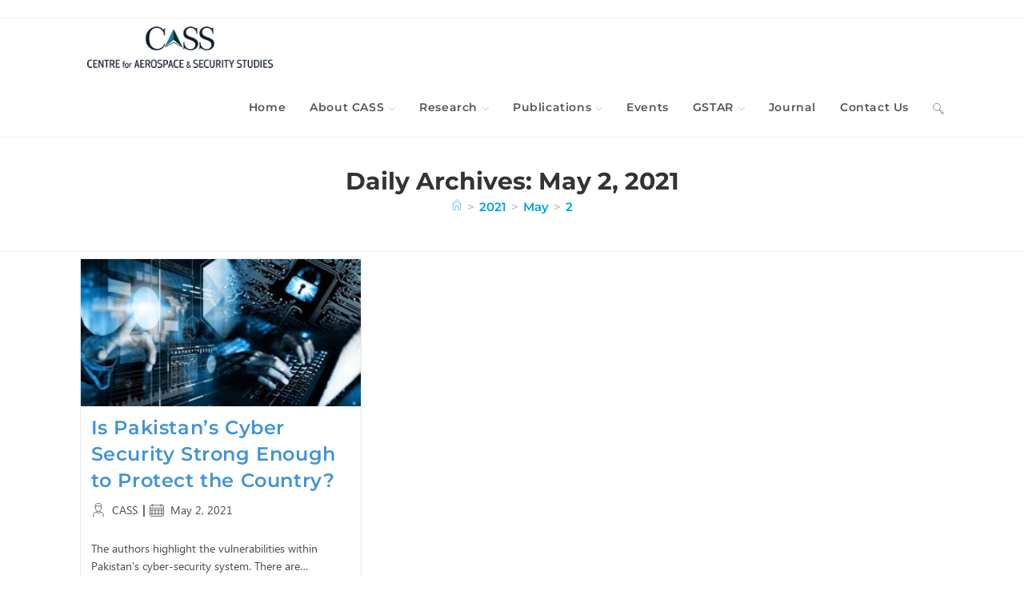

--- FILE ---
content_type: text/html; charset=UTF-8
request_url: https://casstt.com/2021/05/02/
body_size: 61467
content:
<!DOCTYPE html><html class="html" lang="en-US"><head><meta charset="UTF-8"><link rel="profile" href="https://gmpg.org/xfn/11"><title>May 2, 2021 &#8211; CASS</title><meta name='robots' content='max-image-preview:large' /><style>img:is([sizes="auto" i],[sizes^="auto," i]){contain-intrinsic-size:3000px 1500px}</style><meta name="viewport" content="width=device-width, initial-scale=1"><link rel='dns-prefetch' href='//fonts.googleapis.com' /><link rel="alternate" type="application/rss+xml" title="CASS &raquo; Feed" href="https://casstt.com/feed/" /><link rel="alternate" type="application/rss+xml" title="CASS &raquo; Comments Feed" href="https://casstt.com/comments/feed/" /><link data-optimized="1" rel='stylesheet' id='embed-pdf-viewer-css' href='https://casstt.com/wp-content/litespeed/css/ab4a87f13340c3805cc121cf7f6acb92.css?ver=67508' media='screen' /><link data-optimized="1" rel='stylesheet' id='embedpress-css-css' href='https://casstt.com/wp-content/litespeed/css/85c0dfe34d4d63e8ad415fc25f3f8226.css?ver=3c2f0' media='all' /><link data-optimized="1" rel='stylesheet' id='embedpress-blocks-style-css' href='https://casstt.com/wp-content/litespeed/css/074e6fafae4bcd7a3d649d0f2885c6cd.css?ver=e858b' media='all' /><link data-optimized="1" rel='stylesheet' id='pmb_common-css' href='https://casstt.com/wp-content/litespeed/css/5b60825f7ee4e0f150d0d3e35ec548e0.css?ver=668c9' media='all' /><link data-optimized="1" rel='stylesheet' id='wp-block-library-css' href='https://casstt.com/wp-content/litespeed/css/04b6f89ca52f2d538f8a962f815973d9.css?ver=a891a' media='all' /><style id='wp-block-library-theme-inline-css'>.wp-block-audio :where(figcaption){color:#555;font-size:13px;text-align:center}.is-dark-theme .wp-block-audio :where(figcaption){color:#ffffffa6}.wp-block-audio{margin:0 0 1em}.wp-block-code{border:1px solid #ccc;border-radius:4px;font-family:Menlo,Consolas,monaco,monospace;padding:.8em 1em}.wp-block-embed :where(figcaption){color:#555;font-size:13px;text-align:center}.is-dark-theme .wp-block-embed :where(figcaption){color:#ffffffa6}.wp-block-embed{margin:0 0 1em}.blocks-gallery-caption{color:#555;font-size:13px;text-align:center}.is-dark-theme .blocks-gallery-caption{color:#ffffffa6}:root :where(.wp-block-image figcaption){color:#555;font-size:13px;text-align:center}.is-dark-theme :root :where(.wp-block-image figcaption){color:#ffffffa6}.wp-block-image{margin:0 0 1em}.wp-block-pullquote{border-bottom:4px solid;border-top:4px solid;color:currentColor;margin-bottom:1.75em}.wp-block-pullquote cite,.wp-block-pullquote footer,.wp-block-pullquote__citation{color:currentColor;font-size:.8125em;font-style:normal;text-transform:uppercase}.wp-block-quote{border-left:.25em solid;margin:0 0 1.75em;padding-left:1em}.wp-block-quote cite,.wp-block-quote footer{color:currentColor;font-size:.8125em;font-style:normal;position:relative}.wp-block-quote:where(.has-text-align-right){border-left:none;border-right:.25em solid;padding-left:0;padding-right:1em}.wp-block-quote:where(.has-text-align-center){border:none;padding-left:0}.wp-block-quote.is-large,.wp-block-quote.is-style-large,.wp-block-quote:where(.is-style-plain){border:none}.wp-block-search .wp-block-search__label{font-weight:700}.wp-block-search__button{border:1px solid #ccc;padding:.375em .625em}:where(.wp-block-group.has-background){padding:1.25em 2.375em}.wp-block-separator.has-css-opacity{opacity:.4}.wp-block-separator{border:none;border-bottom:2px solid;margin-left:auto;margin-right:auto}.wp-block-separator.has-alpha-channel-opacity{opacity:1}.wp-block-separator:not(.is-style-wide):not(.is-style-dots){width:100px}.wp-block-separator.has-background:not(.is-style-dots){border-bottom:none;height:1px}.wp-block-separator.has-background:not(.is-style-wide):not(.is-style-dots){height:2px}.wp-block-table{margin:0 0 1em}.wp-block-table td,.wp-block-table th{word-break:normal}.wp-block-table :where(figcaption){color:#555;font-size:13px;text-align:center}.is-dark-theme .wp-block-table :where(figcaption){color:#ffffffa6}.wp-block-video :where(figcaption){color:#555;font-size:13px;text-align:center}.is-dark-theme .wp-block-video :where(figcaption){color:#ffffffa6}.wp-block-video{margin:0 0 1em}:root :where(.wp-block-template-part.has-background){margin-bottom:0;margin-top:0;padding:1.25em 2.375em}</style><style id='classic-theme-styles-inline-css'>/*! This file is auto-generated */
.wp-block-button__link{color:#fff;background-color:#32373c;border-radius:9999px;box-shadow:none;text-decoration:none;padding:calc(.667em + 2px) calc(1.333em + 2px);font-size:1.125em}.wp-block-file__button{background:#32373c;color:#fff;text-decoration:none}</style><link data-optimized="1" rel='stylesheet' id='pmb-select2-css' href='https://casstt.com/wp-content/litespeed/css/60c9f249e299ed5bef8ccc9bb47f31db.css?ver=891db' media='all' /><link data-optimized="1" rel='stylesheet' id='pmb-jquery-ui-css' href='https://casstt.com/wp-content/litespeed/css/737fcb848322a52f306ebf7240f017bf.css?ver=749b4' media='all' /><link data-optimized="1" rel='stylesheet' id='pmb-setup-page-css' href='https://casstt.com/wp-content/litespeed/css/ab6db70a5cf91f72c9579147de7156fb.css?ver=0e604' media='all' /><style id='global-styles-inline-css'>:root{--wp--preset--aspect-ratio--square:1;--wp--preset--aspect-ratio--4-3:4/3;--wp--preset--aspect-ratio--3-4:3/4;--wp--preset--aspect-ratio--3-2:3/2;--wp--preset--aspect-ratio--2-3:2/3;--wp--preset--aspect-ratio--16-9:16/9;--wp--preset--aspect-ratio--9-16:9/16;--wp--preset--color--black:#000000;--wp--preset--color--cyan-bluish-gray:#abb8c3;--wp--preset--color--white:#ffffff;--wp--preset--color--pale-pink:#f78da7;--wp--preset--color--vivid-red:#cf2e2e;--wp--preset--color--luminous-vivid-orange:#ff6900;--wp--preset--color--luminous-vivid-amber:#fcb900;--wp--preset--color--light-green-cyan:#7bdcb5;--wp--preset--color--vivid-green-cyan:#00d084;--wp--preset--color--pale-cyan-blue:#8ed1fc;--wp--preset--color--vivid-cyan-blue:#0693e3;--wp--preset--color--vivid-purple:#9b51e0;--wp--preset--gradient--vivid-cyan-blue-to-vivid-purple:linear-gradient(135deg,rgba(6,147,227,1) 0%,rgb(155,81,224) 100%);--wp--preset--gradient--light-green-cyan-to-vivid-green-cyan:linear-gradient(135deg,rgb(122,220,180) 0%,rgb(0,208,130) 100%);--wp--preset--gradient--luminous-vivid-amber-to-luminous-vivid-orange:linear-gradient(135deg,rgba(252,185,0,1) 0%,rgba(255,105,0,1) 100%);--wp--preset--gradient--luminous-vivid-orange-to-vivid-red:linear-gradient(135deg,rgba(255,105,0,1) 0%,rgb(207,46,46) 100%);--wp--preset--gradient--very-light-gray-to-cyan-bluish-gray:linear-gradient(135deg,rgb(238,238,238) 0%,rgb(169,184,195) 100%);--wp--preset--gradient--cool-to-warm-spectrum:linear-gradient(135deg,rgb(74,234,220) 0%,rgb(151,120,209) 20%,rgb(207,42,186) 40%,rgb(238,44,130) 60%,rgb(251,105,98) 80%,rgb(254,248,76) 100%);--wp--preset--gradient--blush-light-purple:linear-gradient(135deg,rgb(255,206,236) 0%,rgb(152,150,240) 100%);--wp--preset--gradient--blush-bordeaux:linear-gradient(135deg,rgb(254,205,165) 0%,rgb(254,45,45) 50%,rgb(107,0,62) 100%);--wp--preset--gradient--luminous-dusk:linear-gradient(135deg,rgb(255,203,112) 0%,rgb(199,81,192) 50%,rgb(65,88,208) 100%);--wp--preset--gradient--pale-ocean:linear-gradient(135deg,rgb(255,245,203) 0%,rgb(182,227,212) 50%,rgb(51,167,181) 100%);--wp--preset--gradient--electric-grass:linear-gradient(135deg,rgb(202,248,128) 0%,rgb(113,206,126) 100%);--wp--preset--gradient--midnight:linear-gradient(135deg,rgb(2,3,129) 0%,rgb(40,116,252) 100%);--wp--preset--font-size--small:13px;--wp--preset--font-size--medium:20px;--wp--preset--font-size--large:36px;--wp--preset--font-size--x-large:42px;--wp--preset--spacing--20:0.44rem;--wp--preset--spacing--30:0.67rem;--wp--preset--spacing--40:1rem;--wp--preset--spacing--50:1.5rem;--wp--preset--spacing--60:2.25rem;--wp--preset--spacing--70:3.38rem;--wp--preset--spacing--80:5.06rem;--wp--preset--shadow--natural:6px 6px 9px rgba(0, 0, 0, 0.2);--wp--preset--shadow--deep:12px 12px 50px rgba(0, 0, 0, 0.4);--wp--preset--shadow--sharp:6px 6px 0px rgba(0, 0, 0, 0.2);--wp--preset--shadow--outlined:6px 6px 0px -3px rgba(255, 255, 255, 1), 6px 6px rgba(0, 0, 0, 1);--wp--preset--shadow--crisp:6px 6px 0px rgba(0, 0, 0, 1)}:where(.is-layout-flex){gap:.5em}:where(.is-layout-grid){gap:.5em}body .is-layout-flex{display:flex}.is-layout-flex{flex-wrap:wrap;align-items:center}.is-layout-flex>:is(*,div){margin:0}body .is-layout-grid{display:grid}.is-layout-grid>:is(*,div){margin:0}:where(.wp-block-columns.is-layout-flex){gap:2em}:where(.wp-block-columns.is-layout-grid){gap:2em}:where(.wp-block-post-template.is-layout-flex){gap:1.25em}:where(.wp-block-post-template.is-layout-grid){gap:1.25em}.has-black-color{color:var(--wp--preset--color--black)!important}.has-cyan-bluish-gray-color{color:var(--wp--preset--color--cyan-bluish-gray)!important}.has-white-color{color:var(--wp--preset--color--white)!important}.has-pale-pink-color{color:var(--wp--preset--color--pale-pink)!important}.has-vivid-red-color{color:var(--wp--preset--color--vivid-red)!important}.has-luminous-vivid-orange-color{color:var(--wp--preset--color--luminous-vivid-orange)!important}.has-luminous-vivid-amber-color{color:var(--wp--preset--color--luminous-vivid-amber)!important}.has-light-green-cyan-color{color:var(--wp--preset--color--light-green-cyan)!important}.has-vivid-green-cyan-color{color:var(--wp--preset--color--vivid-green-cyan)!important}.has-pale-cyan-blue-color{color:var(--wp--preset--color--pale-cyan-blue)!important}.has-vivid-cyan-blue-color{color:var(--wp--preset--color--vivid-cyan-blue)!important}.has-vivid-purple-color{color:var(--wp--preset--color--vivid-purple)!important}.has-black-background-color{background-color:var(--wp--preset--color--black)!important}.has-cyan-bluish-gray-background-color{background-color:var(--wp--preset--color--cyan-bluish-gray)!important}.has-white-background-color{background-color:var(--wp--preset--color--white)!important}.has-pale-pink-background-color{background-color:var(--wp--preset--color--pale-pink)!important}.has-vivid-red-background-color{background-color:var(--wp--preset--color--vivid-red)!important}.has-luminous-vivid-orange-background-color{background-color:var(--wp--preset--color--luminous-vivid-orange)!important}.has-luminous-vivid-amber-background-color{background-color:var(--wp--preset--color--luminous-vivid-amber)!important}.has-light-green-cyan-background-color{background-color:var(--wp--preset--color--light-green-cyan)!important}.has-vivid-green-cyan-background-color{background-color:var(--wp--preset--color--vivid-green-cyan)!important}.has-pale-cyan-blue-background-color{background-color:var(--wp--preset--color--pale-cyan-blue)!important}.has-vivid-cyan-blue-background-color{background-color:var(--wp--preset--color--vivid-cyan-blue)!important}.has-vivid-purple-background-color{background-color:var(--wp--preset--color--vivid-purple)!important}.has-black-border-color{border-color:var(--wp--preset--color--black)!important}.has-cyan-bluish-gray-border-color{border-color:var(--wp--preset--color--cyan-bluish-gray)!important}.has-white-border-color{border-color:var(--wp--preset--color--white)!important}.has-pale-pink-border-color{border-color:var(--wp--preset--color--pale-pink)!important}.has-vivid-red-border-color{border-color:var(--wp--preset--color--vivid-red)!important}.has-luminous-vivid-orange-border-color{border-color:var(--wp--preset--color--luminous-vivid-orange)!important}.has-luminous-vivid-amber-border-color{border-color:var(--wp--preset--color--luminous-vivid-amber)!important}.has-light-green-cyan-border-color{border-color:var(--wp--preset--color--light-green-cyan)!important}.has-vivid-green-cyan-border-color{border-color:var(--wp--preset--color--vivid-green-cyan)!important}.has-pale-cyan-blue-border-color{border-color:var(--wp--preset--color--pale-cyan-blue)!important}.has-vivid-cyan-blue-border-color{border-color:var(--wp--preset--color--vivid-cyan-blue)!important}.has-vivid-purple-border-color{border-color:var(--wp--preset--color--vivid-purple)!important}.has-vivid-cyan-blue-to-vivid-purple-gradient-background{background:var(--wp--preset--gradient--vivid-cyan-blue-to-vivid-purple)!important}.has-light-green-cyan-to-vivid-green-cyan-gradient-background{background:var(--wp--preset--gradient--light-green-cyan-to-vivid-green-cyan)!important}.has-luminous-vivid-amber-to-luminous-vivid-orange-gradient-background{background:var(--wp--preset--gradient--luminous-vivid-amber-to-luminous-vivid-orange)!important}.has-luminous-vivid-orange-to-vivid-red-gradient-background{background:var(--wp--preset--gradient--luminous-vivid-orange-to-vivid-red)!important}.has-very-light-gray-to-cyan-bluish-gray-gradient-background{background:var(--wp--preset--gradient--very-light-gray-to-cyan-bluish-gray)!important}.has-cool-to-warm-spectrum-gradient-background{background:var(--wp--preset--gradient--cool-to-warm-spectrum)!important}.has-blush-light-purple-gradient-background{background:var(--wp--preset--gradient--blush-light-purple)!important}.has-blush-bordeaux-gradient-background{background:var(--wp--preset--gradient--blush-bordeaux)!important}.has-luminous-dusk-gradient-background{background:var(--wp--preset--gradient--luminous-dusk)!important}.has-pale-ocean-gradient-background{background:var(--wp--preset--gradient--pale-ocean)!important}.has-electric-grass-gradient-background{background:var(--wp--preset--gradient--electric-grass)!important}.has-midnight-gradient-background{background:var(--wp--preset--gradient--midnight)!important}.has-small-font-size{font-size:var(--wp--preset--font-size--small)!important}.has-medium-font-size{font-size:var(--wp--preset--font-size--medium)!important}.has-large-font-size{font-size:var(--wp--preset--font-size--large)!important}.has-x-large-font-size{font-size:var(--wp--preset--font-size--x-large)!important}:where(.wp-block-post-template.is-layout-flex){gap:1.25em}:where(.wp-block-post-template.is-layout-grid){gap:1.25em}:where(.wp-block-columns.is-layout-flex){gap:2em}:where(.wp-block-columns.is-layout-grid){gap:2em}:root :where(.wp-block-pullquote){font-size:1.5em;line-height:1.6}</style><link data-optimized="1" rel='stylesheet' id='menu-image-css' href='https://casstt.com/wp-content/litespeed/css/8bd4b49150d4cf1332f14137ce503708.css?ver=3587a' media='all' /><link data-optimized="1" rel='stylesheet' id='dashicons-css' href='https://casstt.com/wp-content/litespeed/css/74a6b60a0c5674b0373dbf8adc04a4d4.css?ver=40a8b' media='all' /><link data-optimized="1" rel='stylesheet' id='vlp-public-css' href='https://casstt.com/wp-content/litespeed/css/fc2b53917258ff897c75dd308e8fc2b3.css?ver=f5d9a' media='all' /><link data-optimized="1" rel='stylesheet' id='simple-line-icons-css' href='https://casstt.com/wp-content/litespeed/css/6be73b63ab555647e62851fdf9f5db3d.css?ver=bc904' media='all' /><link data-optimized="1" rel='stylesheet' id='oceanwp-style-css' href='https://casstt.com/wp-content/litespeed/css/477b13fa27f541baba492b5368fbd3b6.css?ver=133c4' media='all' /><link data-optimized="1" rel='stylesheet' id='oceanwp-google-font-montserrat-css' href='https://casstt.com/wp-content/litespeed/css/e95c75a4ce14c7d39e4af9f654e8341c.css?ver=8341c' media='all' /><link data-optimized="1" rel='stylesheet' id='oceanwp-google-font-open-sans-css' href='https://casstt.com/wp-content/litespeed/css/154658d20deb3d4c2a5b6324df638e43.css?ver=38e43' media='all' /><link data-optimized="1" rel='stylesheet' id='elementor-frontend-css' href='https://casstt.com/wp-content/litespeed/css/20a453435e8ed35a667b61699dce6c43.css?ver=af3c9' media='all' /><link data-optimized="1" rel='stylesheet' id='widget-heading-css' href='https://casstt.com/wp-content/litespeed/css/c315b0edb8aca1280f41fa2619d1203a.css?ver=0898e' media='all' /><link data-optimized="1" rel='stylesheet' id='widget-social-icons-css' href='https://casstt.com/wp-content/litespeed/css/ba80076081363c5224bcc183e53f404e.css?ver=9b3a9' media='all' /><link data-optimized="1" rel='stylesheet' id='e-apple-webkit-css' href='https://casstt.com/wp-content/litespeed/css/96c08b80e615039be654d1bbae200d04.css?ver=6ebb9' media='all' /><link data-optimized="1" rel='stylesheet' id='widget-image-css' href='https://casstt.com/wp-content/litespeed/css/00ceebe1a15183d985fb3447bd43520a.css?ver=d685e' media='all' /><link data-optimized="1" rel='stylesheet' id='widget-divider-css' href='https://casstt.com/wp-content/litespeed/css/f617f062fe5a0d52824bf826e2ce7125.css?ver=38363' media='all' /><link data-optimized="1" rel='stylesheet' id='elementor-icons-css' href='https://casstt.com/wp-content/litespeed/css/ff939ba541074fac150eb68ed3b3084c.css?ver=31c66' media='all' /><link data-optimized="1" rel='stylesheet' id='elementor-post-80-css' href='https://casstt.com/wp-content/litespeed/css/f79c7b54e32e316d3dcae35a263a99e1.css?ver=2582c' media='all' /><link data-optimized="1" rel='stylesheet' id='e-popup-style-css' href='https://casstt.com/wp-content/litespeed/css/a53d21981b0fc63d9512f2023bc02d13.css?ver=e7aa7' media='all' /><link data-optimized="1" rel='stylesheet' id='font-awesome-5-all-css' href='https://casstt.com/wp-content/litespeed/css/c7eb21791731cce2ebca88d676a98296.css?ver=57ce7' media='all' /><link data-optimized="1" rel='stylesheet' id='font-awesome-4-shim-css' href='https://casstt.com/wp-content/litespeed/css/8410965497e73bea7aee7191a13f9585.css?ver=f2a77' media='all' /><link data-optimized="1" rel='stylesheet' id='elementor-post-16941-css' href='https://casstt.com/wp-content/litespeed/css/f0aae20bfeff2f637ea510e556aa3b01.css?ver=c9eb9' media='all' /><link data-optimized="1" rel='stylesheet' id='eael-general-css' href='https://casstt.com/wp-content/litespeed/css/c0786d3834c8fb137f6342e4b4687da1.css?ver=7aa81' media='all' /><link data-optimized="1" rel='stylesheet' id='elementor-gf-roboto-css' href='https://casstt.com/wp-content/litespeed/css/00993602ff718cd10b87d92496ac3752.css?ver=c3752' media='all' /><link data-optimized="1" rel='stylesheet' id='elementor-gf-robotoslab-css' href='https://casstt.com/wp-content/litespeed/css/be0defc63e95c49fcf918d6cbe4058b7.css?ver=058b7' media='all' /><link data-optimized="1" rel='stylesheet' id='elementor-gf-montserrat-css' href='https://casstt.com/wp-content/litespeed/css/560e9f5bf1969ae22a2e1470fa4ed722.css?ver=ed722' media='all' /><link data-optimized="1" rel='stylesheet' id='elementor-icons-shared-0-css' href='https://casstt.com/wp-content/litespeed/css/cd71c483f33b12661928f7299f43f115.css?ver=37153' media='all' /><link data-optimized="1" rel='stylesheet' id='elementor-icons-fa-brands-css' href='https://casstt.com/wp-content/litespeed/css/462be6426c14f356fad09edb26dde174.css?ver=edac6' media='all' /><link data-optimized="1" rel='stylesheet' id='elementor-icons-fa-solid-css' href='https://casstt.com/wp-content/litespeed/css/8bb46703e6aa8da6291092a9eaf804f2.css?ver=30c25' media='all' /> <script async='async' src="https://casstt.com/wp-includes/js/jquery/jquery.min.js?ver=3.7.1" id="jquery-core-js"></script> <script async='async' src="https://casstt.com/wp-includes/js/jquery/jquery-migrate.min.js?ver=3.4.1" id="jquery-migrate-js"></script> <script async='async' src="https://casstt.com/wp-content/plugins/elementor/assets/lib/font-awesome/js/v4-shims.min.js?ver=3.33.3" id="font-awesome-4-shim-js"></script> <link rel="https://api.w.org/" href="https://casstt.com/wp-json/" /><link rel="EditURI" type="application/rsd+xml" title="RSD" href="https://casstt.com/xmlrpc.php?rsd" /><meta name="generator" content="WordPress 6.8.3" /><meta name="generator" content="Elementor 3.33.3; features: additional_custom_breakpoints; settings: css_print_method-external, google_font-enabled, font_display-auto"><style>.e-con.e-parent:nth-of-type(n+4):not(.e-lazyloaded):not(.e-no-lazyload),.e-con.e-parent:nth-of-type(n+4):not(.e-lazyloaded):not(.e-no-lazyload) *{background-image:none!important}@media screen and (max-height:1024px){.e-con.e-parent:nth-of-type(n+3):not(.e-lazyloaded):not(.e-no-lazyload),.e-con.e-parent:nth-of-type(n+3):not(.e-lazyloaded):not(.e-no-lazyload) *{background-image:none!important}}@media screen and (max-height:640px){.e-con.e-parent:nth-of-type(n+2):not(.e-lazyloaded):not(.e-no-lazyload),.e-con.e-parent:nth-of-type(n+2):not(.e-lazyloaded):not(.e-no-lazyload) *{background-image:none!important}}</style><link rel="icon" href="https://casstt.com/wp-content/uploads/2022/11/logo-1-150x74.png" sizes="32x32" /><link rel="icon" href="https://casstt.com/wp-content/uploads/2022/11/logo-1.png" sizes="192x192" /><link rel="apple-touch-icon" href="https://casstt.com/wp-content/uploads/2022/11/logo-1.png" /><meta name="msapplication-TileImage" content="https://casstt.com/wp-content/uploads/2022/11/logo-1.png" /><style id="wp-custom-css">.slider-wrapper,.slider-container,.home-slider{width:100%;max-width:100%;height:450px;overflow:hidden}.slider-wrapper img,.slider-container img,.home-slider img{width:100%;height:100%;object-fit:cover}@media (max-width:768px){.slider-wrapper,.slider-container,.home-slider{height:260px}}</style><style type="text/css">a:hover,a.light:hover,.theme-heading .text::before,.theme-heading .text::after,#top-bar-content>a:hover,#top-bar-social li.oceanwp-email a:hover,#site-navigation-wrap .dropdown-menu>li>a:hover,#site-header.medium-header #medium-searchform button:hover,.oceanwp-mobile-menu-icon a:hover,.blog-entry.post .blog-entry-header .entry-title a:hover,.blog-entry.post .blog-entry-readmore a:hover,.blog-entry.thumbnail-entry .blog-entry-category a,ul.meta li a:hover,.dropcap,.single nav.post-navigation .nav-links .title,body .related-post-title a:hover,body #wp-calendar caption,body .contact-info-widget.default i,body .contact-info-widget.big-icons i,body .custom-links-widget .oceanwp-custom-links li a:hover,body .custom-links-widget .oceanwp-custom-links li a:hover:before,body .posts-thumbnails-widget li a:hover,body .social-widget li.oceanwp-email a:hover,.comment-author .comment-meta .comment-reply-link,#respond #cancel-comment-reply-link:hover,#footer-widgets .footer-box a:hover,#footer-bottom a:hover,#footer-bottom #footer-bottom-menu a:hover,.sidr a:hover,.sidr-class-dropdown-toggle:hover,.sidr-class-menu-item-has-children.active>a,.sidr-class-menu-item-has-children.active>a>.sidr-class-dropdown-toggle,input[type=checkbox]:checked:before{color:#107ba7}.single nav.post-navigation .nav-links .title .owp-icon use,.blog-entry.post .blog-entry-readmore a:hover .owp-icon use,body .contact-info-widget.default .owp-icon use,body .contact-info-widget.big-icons .owp-icon use{stroke:#107ba7}input[type="button"],input[type="reset"],input[type="submit"],button[type="submit"],.button,#site-navigation-wrap .dropdown-menu>li.btn>a>span,.thumbnail:hover i,.thumbnail:hover .link-post-svg-icon,.post-quote-content,.omw-modal .omw-close-modal,body .contact-info-widget.big-icons li:hover i,body .contact-info-widget.big-icons li:hover .owp-icon,body div.wpforms-container-full .wpforms-form input[type=submit],body div.wpforms-container-full .wpforms-form button[type=submit],body div.wpforms-container-full .wpforms-form .wpforms-page-button,.woocommerce-cart .wp-element-button,.woocommerce-checkout .wp-element-button,.wp-block-button__link{background-color:#107ba7}.widget-title{border-color:#107ba7}blockquote{border-color:#107ba7}.wp-block-quote{border-color:#107ba7}#searchform-dropdown{border-color:#107ba7}.dropdown-menu .sub-menu{border-color:#107ba7}.blog-entry.large-entry .blog-entry-readmore a:hover{border-color:#107ba7}.oceanwp-newsletter-form-wrap input[type="email"]:focus{border-color:#107ba7}.social-widget li.oceanwp-email a:hover{border-color:#107ba7}#respond #cancel-comment-reply-link:hover{border-color:#107ba7}body .contact-info-widget.big-icons li:hover i{border-color:#107ba7}body .contact-info-widget.big-icons li:hover .owp-icon{border-color:#107ba7}#footer-widgets .oceanwp-newsletter-form-wrap input[type="email"]:focus{border-color:#107ba7}a:hover{color:#107ba7}a:hover .owp-icon use{stroke:#107ba7}body .theme-button,body input[type="submit"],body button[type="submit"],body button,body .button,body div.wpforms-container-full .wpforms-form input[type=submit],body div.wpforms-container-full .wpforms-form button[type=submit],body div.wpforms-container-full .wpforms-form .wpforms-page-button,.woocommerce-cart .wp-element-button,.woocommerce-checkout .wp-element-button,.wp-block-button__link{background-color:#fff}body .theme-button,body input[type="submit"],body button[type="submit"],body button,body .button,body div.wpforms-container-full .wpforms-form input[type=submit],body div.wpforms-container-full .wpforms-form button[type=submit],body div.wpforms-container-full .wpforms-form .wpforms-page-button,.woocommerce-cart .wp-element-button,.woocommerce-checkout .wp-element-button,.wp-block-button__link{color:#000}body .theme-button,body input[type="submit"],body button[type="submit"],body button,body .button,body div.wpforms-container-full .wpforms-form input[type=submit],body div.wpforms-container-full .wpforms-form button[type=submit],body div.wpforms-container-full .wpforms-form .wpforms-page-button,.woocommerce-cart .wp-element-button,.woocommerce-checkout .wp-element-button,.wp-block-button__link{border-color:#000}body .theme-button:hover,body input[type="submit"]:hover,body button[type="submit"]:hover,body button:hover,body .button:hover,body div.wpforms-container-full .wpforms-form input[type=submit]:hover,body div.wpforms-container-full .wpforms-form input[type=submit]:active,body div.wpforms-container-full .wpforms-form button[type=submit]:hover,body div.wpforms-container-full .wpforms-form button[type=submit]:active,body div.wpforms-container-full .wpforms-form .wpforms-page-button:hover,body div.wpforms-container-full .wpforms-form .wpforms-page-button:active,.woocommerce-cart .wp-element-button:hover,.woocommerce-checkout .wp-element-button:hover,.wp-block-button__link:hover{border-color:#fff}form input[type="text"],form input[type="password"],form input[type="email"],form input[type="url"],form input[type="date"],form input[type="month"],form input[type="time"],form input[type="datetime"],form input[type="datetime-local"],form input[type="week"],form input[type="number"],form input[type="search"],form input[type="tel"],form input[type="color"],form select,form textarea,.woocommerce .woocommerce-checkout .select2-container--default .select2-selection--single{background-color:#fff}body div.wpforms-container-full .wpforms-form input[type=date],body div.wpforms-container-full .wpforms-form input[type=datetime],body div.wpforms-container-full .wpforms-form input[type=datetime-local],body div.wpforms-container-full .wpforms-form input[type=email],body div.wpforms-container-full .wpforms-form input[type=month],body div.wpforms-container-full .wpforms-form input[type=number],body div.wpforms-container-full .wpforms-form input[type=password],body div.wpforms-container-full .wpforms-form input[type=range],body div.wpforms-container-full .wpforms-form input[type=search],body div.wpforms-container-full .wpforms-form input[type=tel],body div.wpforms-container-full .wpforms-form input[type=text],body div.wpforms-container-full .wpforms-form input[type=time],body div.wpforms-container-full .wpforms-form input[type=url],body div.wpforms-container-full .wpforms-form input[type=week],body div.wpforms-container-full .wpforms-form select,body div.wpforms-container-full .wpforms-form textarea{background-color:#fff}form input[type="text"],form input[type="password"],form input[type="email"],form input[type="url"],form input[type="date"],form input[type="month"],form input[type="time"],form input[type="datetime"],form input[type="datetime-local"],form input[type="week"],form input[type="number"],form input[type="search"],form input[type="tel"],form input[type="color"],form select,form textarea{color:#494949}body div.wpforms-container-full .wpforms-form input[type=date],body div.wpforms-container-full .wpforms-form input[type=datetime],body div.wpforms-container-full .wpforms-form input[type=datetime-local],body div.wpforms-container-full .wpforms-form input[type=email],body div.wpforms-container-full .wpforms-form input[type=month],body div.wpforms-container-full .wpforms-form input[type=number],body div.wpforms-container-full .wpforms-form input[type=password],body div.wpforms-container-full .wpforms-form input[type=range],body div.wpforms-container-full .wpforms-form input[type=search],body div.wpforms-container-full .wpforms-form input[type=tel],body div.wpforms-container-full .wpforms-form input[type=text],body div.wpforms-container-full .wpforms-form input[type=time],body div.wpforms-container-full .wpforms-form input[type=url],body div.wpforms-container-full .wpforms-form input[type=week],body div.wpforms-container-full .wpforms-form select,body div.wpforms-container-full .wpforms-form textarea{color:#494949}label,body div.wpforms-container-full .wpforms-form .wpforms-field-label{color:#d6d6d6}.site-breadcrumbs a,.background-image-page-header .site-breadcrumbs a{color:#009eed}.site-breadcrumbs a .owp-icon use,.background-image-page-header .site-breadcrumbs a .owp-icon use{stroke:#009eed}.site-breadcrumbs a:hover,.background-image-page-header .site-breadcrumbs a:hover{color:#0b7089}.site-breadcrumbs a:hover .owp-icon use,.background-image-page-header .site-breadcrumbs a:hover .owp-icon use{stroke:#0b7089}.container{width:1080px}@media only screen and (min-width:960px){.content-area,.content-left-sidebar .content-area{width:70%}}@media only screen and (min-width:960px){.widget-area,.content-left-sidebar .widget-area{width:30%}}.theme-button,input[type="submit"],button[type="submit"],button,.button,body div.wpforms-container-full .wpforms-form input[type=submit],body div.wpforms-container-full .wpforms-form button[type=submit],body div.wpforms-container-full .wpforms-form .wpforms-page-button{border-style:solid}.theme-button,input[type="submit"],button[type="submit"],button,.button,body div.wpforms-container-full .wpforms-form input[type=submit],body div.wpforms-container-full .wpforms-form button[type=submit],body div.wpforms-container-full .wpforms-form .wpforms-page-button{border-width:1px}form input[type="text"],form input[type="password"],form input[type="email"],form input[type="url"],form input[type="date"],form input[type="month"],form input[type="time"],form input[type="datetime"],form input[type="datetime-local"],form input[type="week"],form input[type="number"],form input[type="search"],form input[type="tel"],form input[type="color"],form select,form textarea,.woocommerce .woocommerce-checkout .select2-container--default .select2-selection--single{border-style:solid}body div.wpforms-container-full .wpforms-form input[type=date],body div.wpforms-container-full .wpforms-form input[type=datetime],body div.wpforms-container-full .wpforms-form input[type=datetime-local],body div.wpforms-container-full .wpforms-form input[type=email],body div.wpforms-container-full .wpforms-form input[type=month],body div.wpforms-container-full .wpforms-form input[type=number],body div.wpforms-container-full .wpforms-form input[type=password],body div.wpforms-container-full .wpforms-form input[type=range],body div.wpforms-container-full .wpforms-form input[type=search],body div.wpforms-container-full .wpforms-form input[type=tel],body div.wpforms-container-full .wpforms-form input[type=text],body div.wpforms-container-full .wpforms-form input[type=time],body div.wpforms-container-full .wpforms-form input[type=url],body div.wpforms-container-full .wpforms-form input[type=week],body div.wpforms-container-full .wpforms-form select,body div.wpforms-container-full .wpforms-form textarea{border-style:solid}form input[type="text"],form input[type="password"],form input[type="email"],form input[type="url"],form input[type="date"],form input[type="month"],form input[type="time"],form input[type="datetime"],form input[type="datetime-local"],form input[type="week"],form input[type="number"],form input[type="search"],form input[type="tel"],form input[type="color"],form select,form textarea{border-radius:3px}body div.wpforms-container-full .wpforms-form input[type=date],body div.wpforms-container-full .wpforms-form input[type=datetime],body div.wpforms-container-full .wpforms-form input[type=datetime-local],body div.wpforms-container-full .wpforms-form input[type=email],body div.wpforms-container-full .wpforms-form input[type=month],body div.wpforms-container-full .wpforms-form input[type=number],body div.wpforms-container-full .wpforms-form input[type=password],body div.wpforms-container-full .wpforms-form input[type=range],body div.wpforms-container-full .wpforms-form input[type=search],body div.wpforms-container-full .wpforms-form input[type=tel],body div.wpforms-container-full .wpforms-form input[type=text],body div.wpforms-container-full .wpforms-form input[type=time],body div.wpforms-container-full .wpforms-form input[type=url],body div.wpforms-container-full .wpforms-form input[type=week],body div.wpforms-container-full .wpforms-form select,body div.wpforms-container-full .wpforms-form textarea{border-radius:3px}#main #content-wrap,.separate-layout #main #content-wrap{padding-top:8px;padding-bottom:8px}.page-numbers a,.page-numbers span:not(.elementor-screen-only),.page-links span{font-size:16px}@media (max-width:768px){.page-numbers a,.page-numbers span:not(.elementor-screen-only),.page-links span{font-size:px}}@media (max-width:480px){.page-numbers a,.page-numbers span:not(.elementor-screen-only),.page-links span{font-size:px}}#scroll-top{background-color:#187daa}#site-header.has-header-media .overlay-header-media{background-color:rgb(0 0 0 / .5)}#site-logo #site-logo-inner a img,#site-header.center-header #site-navigation-wrap .middle-site-logo a img{max-width:500px}@media (max-width:480px){#site-logo #site-logo-inner a img,#site-header.center-header #site-navigation-wrap .middle-site-logo a img{max-width:500px}}#site-header #site-logo #site-logo-inner a img,#site-header.center-header #site-navigation-wrap .middle-site-logo a img{max-height:66px}@media (max-width:480px){#site-header #site-logo #site-logo-inner a img,#site-header.center-header #site-navigation-wrap .middle-site-logo a img{max-height:45px}}#site-navigation-wrap .dropdown-menu>li>a:hover,.oceanwp-mobile-menu-icon a:hover,#searchform-header-replace-close:hover{color:#107ba7}#site-navigation-wrap .dropdown-menu>li>a:hover .owp-icon use,.oceanwp-mobile-menu-icon a:hover .owp-icon use,#searchform-header-replace-close:hover .owp-icon use{stroke:#107ba7}.dropdown-menu .sub-menu,#searchform-dropdown,.current-shop-items-dropdown{border-color:#000}.dropdown-menu ul li a.menu-link:hover{color:#107ba7}.dropdown-menu ul li a.menu-link:hover .owp-icon use{stroke:#107ba7}#searchform-dropdown input{border-color:#353535}.oceanwp-social-menu ul li a,.oceanwp-social-menu .colored ul li a,.oceanwp-social-menu .minimal ul li a,.oceanwp-social-menu .dark ul li a{font-size:30px}.oceanwp-social-menu ul li a .owp-icon,.oceanwp-social-menu .colored ul li a .owp-icon,.oceanwp-social-menu .minimal ul li a .owp-icon,.oceanwp-social-menu .dark ul li a .owp-icon{width:30px;height:30px}.oceanwp-social-menu.simple-social ul li a{background-color:#1e73be}.oceanwp-social-menu.simple-social ul li a:hover{background-color:#1e73be}.oceanwp-social-menu.simple-social ul li a{color:#1e73be}.oceanwp-social-menu.simple-social ul li a .owp-icon use{stroke:#1e73be}.oceanwp-social-menu.simple-social ul li a:hover{color:#1e73be!important}.oceanwp-social-menu.simple-social ul li a:hover .owp-icon use{stroke:#1e73be!important}#top-bar{padding:14px 0 8px 0}@media (max-width:480px){#top-bar{padding:0}}#top-bar-social li a{font-size:26px}@media (max-width:480px){#top-bar-social li a{font-size:10px}}#top-bar-social li a{padding:0 9px 0 10px}#top-bar-social li a{color:#2652f2}#top-bar-social li a .owp-icon use{stroke:#2652f2}#top-bar-social li a:hover{color:rgb(10 33 2 / .16)!important}#top-bar-social li a:hover .owp-icon use{stroke:rgb(10 33 2 / .16)!important}#top-bar-content a,#top-bar-social-alt a{color:#1397d8}#top-bar-content a:hover,#top-bar-social-alt a:hover{color:#999}@media only screen and (min-width:960px){body.blog.content-both-sidebars .content-area,body.archive.content-both-sidebars .content-area{width:100%}body.blog.content-both-sidebars.scs-style .widget-area.sidebar-secondary,body.blog.content-both-sidebars.ssc-style .widget-area,body.archive.content-both-sidebars.scs-style .widget-area.sidebar-secondary,body.archive.content-both-sidebars.ssc-style .widget-area{left:-100%}}@media only screen and (min-width:960px){body.blog.content-both-sidebars .widget-area,body.archive.content-both-sidebars .widget-area{width:1%}body.blog.content-both-sidebars.scs-style .content-area,body.archive.content-both-sidebars.scs-style .content-area{left:1%}body.blog.content-both-sidebars.ssc-style .content-area,body.archive.content-both-sidebars.ssc-style .content-area{left:2%}}.single-post-header-wrap,.single-header-ocean-6 .blog-post-title,.single-header-ocean-7 .blog-post-title{background-color:#262626}.ocean-single-post-header ul.meta-item li a:hover{color:#333}.widget-area{padding:4px 4px 4px 15px!important}.sidebar-box,.footer-box{color:#161616}.widget-title{margin-bottom:15px}body{font-family:Montserrat;font-size:18px;line-height:1.1}h1,h2,h3,h4,h5,h6,.theme-heading,.widget-title,.oceanwp-widget-recent-posts-title,.comment-reply-title,.entry-title,.sidebar-box .widget-title{line-height:1.4}h1{font-size:26px;line-height:1.4;font-weight:700}h2{font-size:20px;line-height:1.4}h3{font-size:18px;line-height:1.4}h4{font-size:17px;line-height:1.4}h5{font-size:14px;line-height:1.4}h6{font-size:15px;line-height:1.4}.page-header .page-header-title,.page-header.background-image-page-header .page-header-title{font-family:Montserrat;font-size:30px;line-height:1.4;font-weight:700}.page-header .page-subheading{font-family:Montserrat;font-size:15px;line-height:1.8}.site-breadcrumbs,.site-breadcrumbs a{font-family:Montserrat;font-size:15px;line-height:1.4;font-weight:600}#top-bar-content,#top-bar-social-alt{font-size:12px;line-height:1.4;letter-spacing:.4px;font-weight:600}#site-logo a.site-logo-text{font-size:24px;line-height:1.8}#site-navigation-wrap .dropdown-menu>li>a,#site-header.full_screen-header .fs-dropdown-menu>li>a,#site-header.top-header #site-navigation-wrap .dropdown-menu>li>a,#site-header.center-header #site-navigation-wrap .dropdown-menu>li>a,#site-header.medium-header #site-navigation-wrap .dropdown-menu>li>a,.oceanwp-mobile-menu-icon a{font-family:Montserrat;font-size:14px;font-weight:600;text-transform:capitalize}.dropdown-menu ul li a.menu-link,#site-header.full_screen-header .fs-dropdown-menu ul.sub-menu li a{font-family:Montserrat;font-size:14px;line-height:1.2;letter-spacing:.6px;font-weight:600;text-transform:capitalize}.sidr-class-dropdown-menu li a,a.sidr-class-toggle-sidr-close,#mobile-dropdown ul li a,body #mobile-fullscreen ul li a{font-family:Montserrat;font-size:16px;line-height:1.8}.blog-entry.post .blog-entry-header .entry-title a{font-family:Montserrat;font-size:24px;line-height:1.4}.ocean-single-post-header .single-post-title{font-size:34px;line-height:1.4;letter-spacing:.6px}.ocean-single-post-header ul.meta-item li,.ocean-single-post-header ul.meta-item li a{font-size:13px;line-height:1.4;letter-spacing:.6px}.ocean-single-post-header .post-author-name,.ocean-single-post-header .post-author-name a{font-size:14px;line-height:1.4;letter-spacing:.6px}.ocean-single-post-header .post-author-description{font-size:12px;line-height:1.4;letter-spacing:.6px}.single-post .entry-title{font-size:36px;line-height:1.4;letter-spacing:.6px}.single-post ul.meta li,.single-post ul.meta li a{font-size:14px;line-height:1.4;letter-spacing:.6px}.sidebar-box .widget-title,.sidebar-box.widget_block .wp-block-heading{font-family:Montserrat;font-size:16px;line-height:1;letter-spacing:1px}.sidebar-box,.footer-box{font-family:'Open Sans';font-size:16px}#footer-widgets .footer-box .widget-title{font-size:13px;line-height:1;letter-spacing:1px}#footer-bottom #copyright{font-size:12px;line-height:1}#footer-bottom #footer-bottom-menu{font-size:12px;line-height:1}.woocommerce-store-notice.demo_store{line-height:2;letter-spacing:1.5px}.demo_store .woocommerce-store-notice__dismiss-link{line-height:2;letter-spacing:1.5px}.woocommerce ul.products li.product li.title h2,.woocommerce ul.products li.product li.title a{font-size:14px;line-height:1.5}.woocommerce ul.products li.product li.category,.woocommerce ul.products li.product li.category a{font-size:12px;line-height:1}.woocommerce ul.products li.product .price{font-size:18px;line-height:1}.woocommerce ul.products li.product .button,.woocommerce ul.products li.product .product-inner .added_to_cart{font-size:12px;line-height:1.5;letter-spacing:1px}.woocommerce ul.products li.owp-woo-cond-notice span,.woocommerce ul.products li.owp-woo-cond-notice a{font-size:16px;line-height:1;letter-spacing:1px;font-weight:600;text-transform:capitalize}.woocommerce div.product .product_title{font-size:24px;line-height:1.4;letter-spacing:.6px}.woocommerce div.product p.price{font-size:36px;line-height:1}.woocommerce .owp-btn-normal .summary form button.button,.woocommerce .owp-btn-big .summary form button.button,.woocommerce .owp-btn-very-big .summary form button.button{font-size:12px;line-height:1.5;letter-spacing:1px;text-transform:uppercase}.woocommerce div.owp-woo-single-cond-notice span,.woocommerce div.owp-woo-single-cond-notice a{font-size:18px;line-height:2;letter-spacing:1.5px;font-weight:600;text-transform:capitalize}</style></head><body class="archive date wp-custom-logo wp-embed-responsive wp-theme-oceanwp oceanwp-theme dropdown-mobile default-breakpoint has-sidebar content-both-sidebars scs-style has-topbar has-breadcrumbs has-blog-grid pagination-center elementor-default elementor-kit-80" itemscope="itemscope" itemtype="https://schema.org/WebPage"><div id="outer-wrap" class="site clr"><a class="skip-link screen-reader-text" href="#main">Skip to content</a><div id="wrap" class="clr"><div id="top-bar-wrap" class="clr"><div id="top-bar" class="clr container has-no-content"><div id="top-bar-inner" class="clr"></div></div></div><header id="site-header" class="minimal-header search-overlay clr" data-height="74" itemscope="itemscope" itemtype="https://schema.org/WPHeader" role="banner"><div id="site-header-inner" class="clr container"><div id="site-logo" class="clr" itemscope itemtype="https://schema.org/Brand" ><div id="site-logo-inner" class="clr"><a href="https://casstt.com/" class="custom-logo-link" rel="home"><img data-lazyloaded="1" src="[data-uri]" width="282" height="74" data-src="https://casstt.com/wp-content/uploads/2022/11/logo-dark-1.png" class="custom-logo" alt="CASS" decoding="async" /><noscript><img width="282" height="74" src="https://casstt.com/wp-content/uploads/2022/11/logo-dark-1.png" class="custom-logo" alt="CASS" decoding="async" /></noscript></a></div></div><div id="site-navigation-wrap" class="clr"><nav id="site-navigation" class="navigation main-navigation clr" itemscope="itemscope" itemtype="https://schema.org/SiteNavigationElement" role="navigation" ><ul id="menu-primary-menu" class="main-menu dropdown-menu sf-menu"><li id="menu-item-21171" class="menu-item menu-item-type-post_type menu-item-object-page menu-item-home menu-item-21171"><a href="https://casstt.com/" class="menu-link"><span class="text-wrap">Home</span></a></li><li id="menu-item-22728" class="menu-item menu-item-type-custom menu-item-object-custom menu-item-has-children dropdown menu-item-22728"><a href="#about-us" class="menu-link"><span class="text-wrap">About CASS<svg class="owp-icon owp-icon--small-arrow-down nav-arrow" aria-hidden="true" role="img"><use xlink:href="#owp-icon-small-arrow-down"></use></svg></span></a><ul class="sub-menu"><li id="menu-item-21133" class="menu-item menu-item-type-post_type menu-item-object-page menu-item-21133"><a href="https://casstt.com/about/presidents-message/" class="menu-link"><span class="text-wrap">President’s Message</span></a></li><li id="menu-item-21131" class="menu-item menu-item-type-post_type menu-item-object-page menu-item-21131"><a href="https://casstt.com/about/experts/" class="menu-link"><span class="text-wrap">Experts</span></a></li><li id="menu-item-21134" class="menu-item menu-item-type-post_type menu-item-object-page menu-item-21134"><a href="https://casstt.com/about/alumni/" class="menu-link"><span class="text-wrap">CASS Alumni</span></a></li><li id="menu-item-21135" class="menu-item menu-item-type-post_type menu-item-object-page menu-item-21135"><a href="https://casstt.com/about/knowledge-partnerships-collaborations/" class="menu-link"><span class="text-wrap">Knowledge Partnerships &amp; Collaborations</span></a></li><li id="menu-item-21136" class="menu-item menu-item-type-post_type menu-item-object-page menu-item-21136"><a href="https://casstt.com/about/internship-program/" class="menu-link"><span class="text-wrap">Internship Program</span></a></li><li id="menu-item-21137" class="menu-item menu-item-type-post_type menu-item-object-page menu-item-21137"><a href="https://casstt.com/about/cass-library/" class="menu-link"><span class="text-wrap">CASS Library</span></a></li><li id="menu-item-22697" class="menu-item menu-item-type-post_type menu-item-object-page menu-item-22697"><a href="https://casstt.com/in-memoriam/" class="menu-link"><span class="text-wrap">In Memoriam</span></a></li><li id="menu-item-21138" class="menu-item menu-item-type-custom menu-item-object-custom menu-item-21138"><a href="https://casstt.com/about/career/" class="menu-link"><span class="text-wrap">Career</span></a></li></ul></li><li id="menu-item-21139" class="menu-item menu-item-type-taxonomy menu-item-object-category menu-item-has-children dropdown menu-item-21139"><a href="https://casstt.com/category/research/" class="menu-link"><span class="text-wrap">Research<svg class="owp-icon owp-icon--small-arrow-down nav-arrow" aria-hidden="true" role="img"><use xlink:href="#owp-icon-small-arrow-down"></use></svg></span></a><ul class="sub-menu"><li id="menu-item-21145" class="menu-item menu-item-type-post_type menu-item-object-page menu-item-21145"><a href="https://casstt.com/warfare-aerospace/" class="menu-link"><span class="text-wrap">Warfare &#038; Aerospace</span></a></li><li id="menu-item-21147" class="menu-item menu-item-type-custom menu-item-object-custom menu-item-21147"><a href="https://casstt.com/emerging-technologies/" class="menu-link"><span class="text-wrap">Emerging Technologies</span></a></li><li id="menu-item-21140" class="menu-item menu-item-type-post_type menu-item-object-page menu-item-21140"><a href="https://casstt.com/national-security/" class="menu-link"><span class="text-wrap">National Security</span></a></li><li id="menu-item-23076" class="menu-item menu-item-type-taxonomy menu-item-object-category menu-item-23076"><a href="https://casstt.com/category/research/strategic-foresight/" class="menu-link"><span class="text-wrap">Strategic Foresight</span></a></li><li id="menu-item-21142" class="menu-item menu-item-type-post_type menu-item-object-page menu-item-21142"><a href="https://casstt.com/aviation-industry-technology-studies/" class="menu-link"><span class="text-wrap">Aviation Industry &#038; Technology Studies</span></a></li><li id="menu-item-21141" class="menu-item menu-item-type-custom menu-item-object-custom menu-item-21141"><a href="https://casstt.com/economic-affairs-national-development/" class="menu-link"><span class="text-wrap">Economic Affairs &#038; National Development/</span></a></li><li id="menu-item-21143" class="menu-item menu-item-type-post_type menu-item-object-page menu-item-21143"><a href="https://casstt.com/peace-conflict-studies/" class="menu-link"><span class="text-wrap">Peace &#038; Conflict Studies</span></a></li><li id="menu-item-21146" class="menu-item menu-item-type-custom menu-item-object-custom menu-item-21146"><a href="https://casstt.com/foreign-policy/" class="menu-link"><span class="text-wrap">Foreign Policy</span></a></li><li id="menu-item-21144" class="menu-item menu-item-type-post_type menu-item-object-page menu-item-21144"><a href="https://casstt.com/strategic-defence-security-policy/" class="menu-link"><span class="text-wrap">Strategic Defence, Security &#038; Policy</span></a></li></ul></li><li id="menu-item-21153" class="menu-item menu-item-type-taxonomy menu-item-object-category menu-item-has-children dropdown menu-item-21153"><a href="https://casstt.com/category/publications/" class="menu-link"><span class="text-wrap">Publications<svg class="owp-icon owp-icon--small-arrow-down nav-arrow" aria-hidden="true" role="img"><use xlink:href="#owp-icon-small-arrow-down"></use></svg></span></a><ul class="sub-menu"><li id="menu-item-23274" class="menu-item menu-item-type-taxonomy menu-item-object-category menu-item-23274"><a href="https://casstt.com/category/publications/issue-papers/" class="menu-link"><span class="text-wrap">Issue Papers</span></a></li><li id="menu-item-21150" class="menu-item menu-item-type-taxonomy menu-item-object-category menu-item-21150"><a href="https://casstt.com/category/publications/working-papers/" class="menu-link"><span class="text-wrap">Working Papers</span></a></li><li id="menu-item-24071" class="menu-item menu-item-type-taxonomy menu-item-object-category menu-item-24071"><a href="https://casstt.com/category/publications/policy-brief-publications/" class="menu-link"><span class="text-wrap">Policy Briefs</span></a></li><li id="menu-item-21152" class="menu-item menu-item-type-taxonomy menu-item-object-category menu-item-21152"><a href="https://casstt.com/category/publications/reports/" class="menu-link"><span class="text-wrap">Reports</span></a></li><li id="menu-item-21151" class="menu-item menu-item-type-taxonomy menu-item-object-category menu-item-21151"><a href="https://casstt.com/category/publications/opinions/" class="menu-link"><span class="text-wrap">Opinion Articles</span></a></li><li id="menu-item-21156" class="menu-item menu-item-type-taxonomy menu-item-object-category menu-item-21156"><a href="https://casstt.com/category/publications/book-review/" class="menu-link"><span class="text-wrap">Book Reviews</span></a></li><li id="menu-item-24339" class="menu-item menu-item-type-post_type menu-item-object-page menu-item-24339"><a href="https://casstt.com/publications/infographics/" class="menu-link"><span class="text-wrap">Infographics</span></a></li><li id="menu-item-21155" class="menu-item menu-item-type-taxonomy menu-item-object-category menu-item-21155"><a href="https://casstt.com/category/publications/external-publications/" class="menu-link"><span class="text-wrap">External Publications</span></a></li></ul></li><li id="menu-item-21157" class="menu-item menu-item-type-taxonomy menu-item-object-category menu-item-21157"><a href="https://casstt.com/category/events/" class="menu-link"><span class="text-wrap">Events</span></a></li><li id="menu-item-21160" class="menu-item menu-item-type-custom menu-item-object-custom menu-item-has-children dropdown menu-item-21160"><a href="#" class="menu-link"><span class="text-wrap">GSTAR<svg class="owp-icon owp-icon--small-arrow-down nav-arrow" aria-hidden="true" role="img"><use xlink:href="#owp-icon-small-arrow-down"></use></svg></span></a><ul class="sub-menu"><li id="menu-item-21158" class="menu-item menu-item-type-post_type menu-item-object-page menu-item-21158"><a href="https://casstt.com/gstar-2020/" class="menu-link"><span class="text-wrap">GSTAR 2020</span></a></li><li id="menu-item-21159" class="menu-item menu-item-type-custom menu-item-object-custom menu-item-21159"><a href="https://gstar2022.casstt.com/" class="menu-link"><span class="text-wrap">GSTAR 2022</span></a></li></ul></li><li id="menu-item-21161" class="menu-item menu-item-type-post_type menu-item-object-page menu-item-21161"><a href="https://casstt.com/journal/" class="menu-link"><span class="text-wrap">Journal</span></a></li><li id="menu-item-21162" class="menu-item menu-item-type-custom menu-item-object-custom menu-item-21162"><a href="https://casstt.com/contact-us/" class="menu-link"><span class="text-wrap">Contact Us</span></a></li><li class="search-toggle-li" ><a href="https://casstt.com/#" class="site-search-toggle search-overlay-toggle"><span class="screen-reader-text">Toggle website search</span><svg class="owp-icon owp-icon--search " aria-hidden="true" role="img"><use xlink:href="#owp-icon-search"></use></svg></a></li></ul></nav></div><div class="oceanwp-mobile-menu-icon clr mobile-right">
<a href="https://casstt.com/#mobile-menu-toggle" class="mobile-menu"  aria-label="Mobile Menu">
<i class="fa fa-bars" aria-hidden="true"></i>
<span class="oceanwp-text">Menu</span>
<span class="oceanwp-close-text">Close</span>
</a></div></div><div id="mobile-dropdown" class="clr" ><nav class="clr" itemscope="itemscope" itemtype="https://schema.org/SiteNavigationElement"><ul id="menu-primary-menu-1" class="menu"><li class="menu-item menu-item-type-post_type menu-item-object-page menu-item-home menu-item-21171"><a href="https://casstt.com/">Home</a></li><li class="menu-item menu-item-type-custom menu-item-object-custom menu-item-has-children menu-item-22728"><a href="#about-us">About CASS</a><ul class="sub-menu"><li class="menu-item menu-item-type-post_type menu-item-object-page menu-item-21133"><a href="https://casstt.com/about/presidents-message/">President’s Message</a></li><li class="menu-item menu-item-type-post_type menu-item-object-page menu-item-21131"><a href="https://casstt.com/about/experts/">Experts</a></li><li class="menu-item menu-item-type-post_type menu-item-object-page menu-item-21134"><a href="https://casstt.com/about/alumni/">CASS Alumni</a></li><li class="menu-item menu-item-type-post_type menu-item-object-page menu-item-21135"><a href="https://casstt.com/about/knowledge-partnerships-collaborations/">Knowledge Partnerships &amp; Collaborations</a></li><li class="menu-item menu-item-type-post_type menu-item-object-page menu-item-21136"><a href="https://casstt.com/about/internship-program/">Internship Program</a></li><li class="menu-item menu-item-type-post_type menu-item-object-page menu-item-21137"><a href="https://casstt.com/about/cass-library/">CASS Library</a></li><li class="menu-item menu-item-type-post_type menu-item-object-page menu-item-22697"><a href="https://casstt.com/in-memoriam/">In Memoriam</a></li><li class="menu-item menu-item-type-custom menu-item-object-custom menu-item-21138"><a href="https://casstt.com/about/career/">Career</a></li></ul></li><li class="menu-item menu-item-type-taxonomy menu-item-object-category menu-item-has-children menu-item-21139"><a href="https://casstt.com/category/research/">Research</a><ul class="sub-menu"><li class="menu-item menu-item-type-post_type menu-item-object-page menu-item-21145"><a href="https://casstt.com/warfare-aerospace/">Warfare &#038; Aerospace</a></li><li class="menu-item menu-item-type-custom menu-item-object-custom menu-item-21147"><a href="https://casstt.com/emerging-technologies/">Emerging Technologies</a></li><li class="menu-item menu-item-type-post_type menu-item-object-page menu-item-21140"><a href="https://casstt.com/national-security/">National Security</a></li><li class="menu-item menu-item-type-taxonomy menu-item-object-category menu-item-23076"><a href="https://casstt.com/category/research/strategic-foresight/">Strategic Foresight</a></li><li class="menu-item menu-item-type-post_type menu-item-object-page menu-item-21142"><a href="https://casstt.com/aviation-industry-technology-studies/">Aviation Industry &#038; Technology Studies</a></li><li class="menu-item menu-item-type-custom menu-item-object-custom menu-item-21141"><a href="https://casstt.com/economic-affairs-national-development/">Economic Affairs &#038; National Development/</a></li><li class="menu-item menu-item-type-post_type menu-item-object-page menu-item-21143"><a href="https://casstt.com/peace-conflict-studies/">Peace &#038; Conflict Studies</a></li><li class="menu-item menu-item-type-custom menu-item-object-custom menu-item-21146"><a href="https://casstt.com/foreign-policy/">Foreign Policy</a></li><li class="menu-item menu-item-type-post_type menu-item-object-page menu-item-21144"><a href="https://casstt.com/strategic-defence-security-policy/">Strategic Defence, Security &#038; Policy</a></li></ul></li><li class="menu-item menu-item-type-taxonomy menu-item-object-category menu-item-has-children menu-item-21153"><a href="https://casstt.com/category/publications/">Publications</a><ul class="sub-menu"><li class="menu-item menu-item-type-taxonomy menu-item-object-category menu-item-23274"><a href="https://casstt.com/category/publications/issue-papers/">Issue Papers</a></li><li class="menu-item menu-item-type-taxonomy menu-item-object-category menu-item-21150"><a href="https://casstt.com/category/publications/working-papers/">Working Papers</a></li><li class="menu-item menu-item-type-taxonomy menu-item-object-category menu-item-24071"><a href="https://casstt.com/category/publications/policy-brief-publications/">Policy Briefs</a></li><li class="menu-item menu-item-type-taxonomy menu-item-object-category menu-item-21152"><a href="https://casstt.com/category/publications/reports/">Reports</a></li><li class="menu-item menu-item-type-taxonomy menu-item-object-category menu-item-21151"><a href="https://casstt.com/category/publications/opinions/">Opinion Articles</a></li><li class="menu-item menu-item-type-taxonomy menu-item-object-category menu-item-21156"><a href="https://casstt.com/category/publications/book-review/">Book Reviews</a></li><li class="menu-item menu-item-type-post_type menu-item-object-page menu-item-24339"><a href="https://casstt.com/publications/infographics/">Infographics</a></li><li class="menu-item menu-item-type-taxonomy menu-item-object-category menu-item-21155"><a href="https://casstt.com/category/publications/external-publications/">External Publications</a></li></ul></li><li class="menu-item menu-item-type-taxonomy menu-item-object-category menu-item-21157"><a href="https://casstt.com/category/events/">Events</a></li><li class="menu-item menu-item-type-custom menu-item-object-custom menu-item-has-children menu-item-21160"><a href="#">GSTAR</a><ul class="sub-menu"><li class="menu-item menu-item-type-post_type menu-item-object-page menu-item-21158"><a href="https://casstt.com/gstar-2020/">GSTAR 2020</a></li><li class="menu-item menu-item-type-custom menu-item-object-custom menu-item-21159"><a href="https://gstar2022.casstt.com/">GSTAR 2022</a></li></ul></li><li class="menu-item menu-item-type-post_type menu-item-object-page menu-item-21161"><a href="https://casstt.com/journal/">Journal</a></li><li class="menu-item menu-item-type-custom menu-item-object-custom menu-item-21162"><a href="https://casstt.com/contact-us/">Contact Us</a></li><li class="search-toggle-li" ><a href="https://casstt.com/#" class="site-search-toggle search-overlay-toggle"><span class="screen-reader-text">Toggle website search</span><svg class="owp-icon owp-icon--search " aria-hidden="true" role="img"><use xlink:href="#owp-icon-search"></use></svg></a></li></ul><div id="mobile-menu-search" class="clr"><form aria-label="Search this website" method="get" action="https://casstt.com/" class="mobile-searchform">
<input aria-label="Insert search query" value="" class="field" id="ocean-mobile-search-1" type="search" name="s" autocomplete="off" placeholder="Search" />
<button aria-label="Submit search" type="submit" class="searchform-submit">
<svg class="owp-icon owp-icon--search " aria-hidden="true" role="img"><use xlink:href="#owp-icon-search"></use></svg>		</button>
<input type="hidden" name="post_type" value="post"></form></div></nav></div></header><main id="main" class="site-main clr"  role="main"><header class="page-header centered-minimal-page-header"><div class="container clr page-header-inner"><h1 class="page-header-title clr" itemprop="headline">Daily Archives: May 2, 2021</h1><nav role="navigation" aria-label="Breadcrumbs" class="site-breadcrumbs clr position-under-title"><ol class="trail-items" itemscope itemtype="http://schema.org/BreadcrumbList"><meta name="numberOfItems" content="4" /><meta name="itemListOrder" content="Ascending" /><li class="trail-item trail-begin" itemprop="itemListElement" itemscope itemtype="https://schema.org/ListItem"><a href="https://casstt.com" rel="home" aria-label="Home" itemprop="item"><span itemprop="name"><svg class="owp-icon owp-icon--homepage " aria-hidden="true" role="img"><use xlink:href="#owp-icon-homepage"></use></svg><span class="breadcrumb-home has-icon">Home</span></span></a><span class="breadcrumb-sep">></span><meta itemprop="position" content="1" /></li><li class="trail-item" itemprop="itemListElement" itemscope itemtype="https://schema.org/ListItem"><a href="https://casstt.com/2021/" itemprop="item"><span itemprop="name">2021</span></a><span class="breadcrumb-sep">></span><meta itemprop="position" content="2" /></li><li class="trail-item" itemprop="itemListElement" itemscope itemtype="https://schema.org/ListItem"><a href="https://casstt.com/2021/05/" itemprop="item"><span itemprop="name">May</span></a><span class="breadcrumb-sep">></span><meta itemprop="position" content="3" /></li><li class="trail-item trail-end" itemprop="itemListElement" itemscope itemtype="https://schema.org/ListItem"><span itemprop="name"><a href="https://casstt.com/2021/05/02/">2</a></span><meta itemprop="position" content="4" /></li></ol></nav></div></header><div id="content-wrap" class="container clr"><div id="primary" class="content-area clr"><div id="content" class="site-content clr"><div id="blog-entries" class="entries clr oceanwp-row blog-grid tablet-col tablet-2-col mobile-col mobile-1-col blog-equal-heights"><article id="post-10401" class="blog-entry clr col span_1_of_3 col-1 grid-entry post-10401 post type-post status-publish format-standard has-post-thumbnail hentry category-opinions category-publications tag-cyber tag-national-security entry has-media"><div class="blog-entry-inner clr"><div class="thumbnail"><a href="https://casstt.com/is-pakistans-cyber-security-strong-enough-to-protect-the-country/" class="thumbnail-link"><img data-lazyloaded="1" src="[data-uri]" width="300" height="158" data-src="https://casstt.com/wp-content/uploads/2023/02/cyber_security_in_pakistan_1200x630-1068x561-1-300x158.jpg" class="attachment-medium size-medium wp-post-image" alt="Read more about the article Is Pakistan’s Cyber Security Strong Enough to Protect the Country?" itemprop="image" decoding="async" data-srcset="https://casstt.com/wp-content/uploads/2023/02/cyber_security_in_pakistan_1200x630-1068x561-1-300x158.jpg 300w, https://casstt.com/wp-content/uploads/2023/02/cyber_security_in_pakistan_1200x630-1068x561-1-1024x538.jpg 1024w, https://casstt.com/wp-content/uploads/2023/02/cyber_security_in_pakistan_1200x630-1068x561-1-768x403.jpg 768w, https://casstt.com/wp-content/uploads/2023/02/cyber_security_in_pakistan_1200x630-1068x561-1.jpg 1068w" data-sizes="(max-width: 300px) 100vw, 300px" /><noscript><img width="300" height="158" src="https://casstt.com/wp-content/uploads/2023/02/cyber_security_in_pakistan_1200x630-1068x561-1-300x158.jpg" class="attachment-medium size-medium wp-post-image" alt="Read more about the article Is Pakistan’s Cyber Security Strong Enough to Protect the Country?" itemprop="image" decoding="async" srcset="https://casstt.com/wp-content/uploads/2023/02/cyber_security_in_pakistan_1200x630-1068x561-1-300x158.jpg 300w, https://casstt.com/wp-content/uploads/2023/02/cyber_security_in_pakistan_1200x630-1068x561-1-1024x538.jpg 1024w, https://casstt.com/wp-content/uploads/2023/02/cyber_security_in_pakistan_1200x630-1068x561-1-768x403.jpg 768w, https://casstt.com/wp-content/uploads/2023/02/cyber_security_in_pakistan_1200x630-1068x561-1.jpg 1068w" sizes="(max-width: 300px) 100vw, 300px" /></noscript>			<span class="overlay"></span>
</a></div><header class="blog-entry-header clr"><h2 class="blog-entry-title entry-title">
<a href="https://casstt.com/is-pakistans-cyber-security-strong-enough-to-protect-the-country/"  rel="bookmark">Is Pakistan’s Cyber Security Strong Enough to Protect the Country?</a></h2></header><ul class="meta obem-modern clr" aria-label="Post details:"><li class="meta-author" itemprop="name"><span class="screen-reader-text">Post author:</span><svg class="owp-icon owp-icon--author " aria-hidden="true" role="img"><use xlink:href="#owp-icon-author"></use></svg><a href="https://casstt.com/author/admin_casstt/" title="Posts by CASS" rel="author"  itemprop="author" itemscope="itemscope" itemtype="https://schema.org/Person">CASS</a></li><li class="meta-date" itemprop="datePublished"><span class="screen-reader-text">Post published:</span><svg class="owp-icon owp-icon--date-published " aria-hidden="true" role="img"><use xlink:href="#owp-icon-date-published"></use></svg>May 2, 2021</li></ul><div class="blog-entry-summary clr" itemprop="text"><p>
The authors highlight the vulnerabilities within Pakistan's cyber-security system. There are&hellip;</p></div><div class="blog-entry-readmore clr">
<a href="https://casstt.com/is-pakistans-cyber-security-strong-enough-to-protect-the-country/"
>
Continue Reading<span class="screen-reader-text">Is Pakistan’s Cyber Security Strong Enough to Protect the Country?</span></a></div></div></article></div></div></div><aside id="left-sidebar" class="sidebar-container widget-area sidebar-secondary" itemscope="itemscope" itemtype="https://schema.org/WPSideBar" role="complementary" aria-label="Secondary Sidebar"><div id="left-sidebar-inner" class="clr"></div></aside><aside id="right-sidebar" class="sidebar-container widget-area sidebar-primary" itemscope="itemscope" itemtype="https://schema.org/WPSideBar" role="complementary" aria-label="Primary Sidebar"><div id="right-sidebar-inner" class="clr"></div></aside></div></main><div data-elementor-type="footer" data-elementor-id="16941" class="elementor elementor-16941 elementor-location-footer" data-elementor-post-type="elementor_library"><section class="elementor-section elementor-top-section elementor-element elementor-element-14cde1c8 elementor-section-full_width elementor-section-height-default elementor-section-height-default" data-id="14cde1c8" data-element_type="section"><div class="elementor-container elementor-column-gap-no"><div class="elementor-column elementor-col-100 elementor-top-column elementor-element elementor-element-606daed7" data-id="606daed7" data-element_type="column" data-settings="{&quot;background_background&quot;:&quot;classic&quot;}"><div class="elementor-widget-wrap elementor-element-populated"><section class="elementor-section elementor-inner-section elementor-element elementor-element-37575bad elementor-section-boxed elementor-section-height-default elementor-section-height-default" data-id="37575bad" data-element_type="section"><div class="elementor-container elementor-column-gap-no"><div class="elementor-column elementor-col-50 elementor-inner-column elementor-element elementor-element-1199a750" data-id="1199a750" data-element_type="column"><div class="elementor-widget-wrap elementor-element-populated"><div class="elementor-element elementor-element-7f388d37 elementor-widget elementor-widget-heading" data-id="7f388d37" data-element_type="widget" data-widget_type="heading.default"><div class="elementor-widget-container"><h2 class="elementor-heading-title elementor-size-default">Stay Connected</h2></div></div><div class="elementor-element elementor-element-52c3aed8 elementor-widget elementor-widget-heading" data-id="52c3aed8" data-element_type="widget" data-widget_type="heading.default"><div class="elementor-widget-container"><h2 class="elementor-heading-title elementor-size-default">Follow and Subscribe</h2></div></div><div class="elementor-element elementor-element-6a296c1e elementor-shape-circle e-grid-align-left e-grid-align-mobile-center elementor-widget__width-initial elementor-grid-0 elementor-widget elementor-widget-social-icons" data-id="6a296c1e" data-element_type="widget" data-widget_type="social-icons.default"><div class="elementor-widget-container"><div class="elementor-social-icons-wrapper elementor-grid" role="list">
<span class="elementor-grid-item" role="listitem">
<a class="elementor-icon elementor-social-icon elementor-social-icon-twitter elementor-repeater-item-ce5634b" href="https://twitter.com/cassthinkers?lang=en" target="_blank">
<span class="elementor-screen-only">Twitter</span>
<i aria-hidden="true" class="fab fa-twitter"></i>					</a>
</span>
<span class="elementor-grid-item" role="listitem">
<a class="elementor-icon elementor-social-icon elementor-social-icon-youtube elementor-repeater-item-c41f43e" href="https://www.youtube.com/channel/UCtJntJfsIcBLC9jJdqtA-kQ" target="_blank">
<span class="elementor-screen-only">Youtube</span>
<i aria-hidden="true" class="fab fa-youtube"></i>					</a>
</span>
<span class="elementor-grid-item" role="listitem">
<a class="elementor-icon elementor-social-icon elementor-social-icon-linkedin elementor-repeater-item-b608fb5" href="https://www.linkedin.com/company/casstt/?originalSubdomain=pk" target="_blank">
<span class="elementor-screen-only">Linkedin</span>
<i aria-hidden="true" class="fab fa-linkedin"></i>					</a>
</span></div></div></div></div></div><div class="elementor-column elementor-col-50 elementor-inner-column elementor-element elementor-element-368dee5a" data-id="368dee5a" data-element_type="column"><div class="elementor-widget-wrap elementor-element-populated"><div class="elementor-element elementor-element-f0c9b5e elementor-widget elementor-widget-shortcode" data-id="f0c9b5e" data-element_type="widget" data-widget_type="shortcode.default"><div class="elementor-widget-container"><div class="elementor-shortcode">[noptin-form id=12062]</div></div></div></div></div></div></section></div></div></div></section><section class="elementor-section elementor-top-section elementor-element elementor-element-947242e elementor-section-boxed elementor-section-height-default elementor-section-height-default" data-id="947242e" data-element_type="section" data-settings="{&quot;background_background&quot;:&quot;classic&quot;}"><div class="elementor-container elementor-column-gap-wider"><div class="elementor-column elementor-col-25 elementor-top-column elementor-element elementor-element-7e44887" data-id="7e44887" data-element_type="column"><div class="elementor-widget-wrap elementor-element-populated"><div class="elementor-element elementor-element-e7a0161 elementor-widget elementor-widget-image" data-id="e7a0161" data-element_type="widget" data-widget_type="image.default"><div class="elementor-widget-container">
<img data-lazyloaded="1" src="[data-uri]" loading="lazy" width="282" height="74" data-src="https://casstt.com/wp-content/uploads/2023/10/logo-dark-1.png" class="attachment-medium size-medium wp-image-16426" alt="" loading="lazy" /><noscript><img loading="lazy" width="282" height="74" src="https://casstt.com/wp-content/uploads/2023/10/logo-dark-1.png" class="attachment-medium size-medium wp-image-16426" alt="" loading="lazy" /></noscript></div></div><div class="elementor-element elementor-element-57f6139 elementor-widget elementor-widget-heading" data-id="57f6139" data-element_type="widget" data-widget_type="heading.default"><div class="elementor-widget-container"><h2 class="elementor-heading-title elementor-size-default">© 2022 CASSTT
ALL RIGHTS RESERVED</h2></div></div><div class="elementor-element elementor-element-337a190 elementor-view-default elementor-widget elementor-widget-icon" data-id="337a190" data-element_type="widget" data-widget_type="icon.default"><div class="elementor-widget-container"><div class="elementor-icon-wrapper"><div class="elementor-icon">
<i aria-hidden="true" class="fas fa-arrow-down"></i></div></div></div></div><div class="elementor-element elementor-element-4ef1ca5 elementor-widget elementor-widget-heading" data-id="4ef1ca5" data-element_type="widget" data-widget_type="heading.default"><div class="elementor-widget-container"><h2 class="elementor-heading-title elementor-size-default">Developed ByTeam CASS</h2></div></div></div></div><div class="elementor-column elementor-col-25 elementor-top-column elementor-element elementor-element-9a6883c" data-id="9a6883c" data-element_type="column" data-settings="{&quot;background_background&quot;:&quot;classic&quot;}"><div class="elementor-widget-wrap elementor-element-populated"><div class="elementor-background-overlay"></div><div class="elementor-element elementor-element-5197930 elementor-widget elementor-widget-heading" data-id="5197930" data-element_type="widget" data-widget_type="heading.default"><div class="elementor-widget-container"><h2 class="elementor-heading-title elementor-size-default">Contact CASS</h2></div></div><div class="elementor-element elementor-element-f4c7527 elementor-widget-divider--view-line elementor-widget elementor-widget-divider" data-id="f4c7527" data-element_type="widget" data-widget_type="divider.default"><div class="elementor-widget-container"><div class="elementor-divider">
<span class="elementor-divider-separator">
</span></div></div></div><div class="elementor-element elementor-element-8533d64 elementor-widget elementor-widget-heading" data-id="8533d64" data-element_type="widget" data-widget_type="heading.default"><div class="elementor-widget-container"><h2 class="elementor-heading-title elementor-size-default"><i class="fa fa-map-marker" style="font-size:18 px"></i> CASS (Centre for Aerospace &amp; Security Studies), Old Airport Road, Islamabad, Pakistan.<br>
<i class="fa fa-phone" style="font-size:18 px"></i>  +92 51 5405011 <br>
<i class="fa fa-envelope" style="font-size:18 px"></i>  <a href="/cdn-cgi/l/email-protection" class="__cf_email__" data-cfemail="5f3c3e2c2c712b373631343a2d2c1f3c3e2c2c2b2b713c3032">[email&#160;protected]</a><br></h2></div></div></div></div><div class="elementor-column elementor-col-25 elementor-top-column elementor-element elementor-element-ab711db" data-id="ab711db" data-element_type="column" data-settings="{&quot;background_background&quot;:&quot;classic&quot;}"><div class="elementor-widget-wrap elementor-element-populated"><div class="elementor-background-overlay"></div><div class="elementor-element elementor-element-3d6de42 elementor-widget elementor-widget-heading" data-id="3d6de42" data-element_type="widget" data-widget_type="heading.default"><div class="elementor-widget-container"><h2 class="elementor-heading-title elementor-size-default">Helpful Links</h2></div></div><div class="elementor-element elementor-element-13f5f30 elementor-widget-divider--view-line elementor-widget elementor-widget-divider" data-id="13f5f30" data-element_type="widget" data-widget_type="divider.default"><div class="elementor-widget-container"><div class="elementor-divider">
<span class="elementor-divider-separator">
</span></div></div></div><div class="elementor-element elementor-element-22785e1 elementor-widget elementor-widget-heading" data-id="22785e1" data-element_type="widget" data-widget_type="heading.default"><div class="elementor-widget-container"><h2 class="elementor-heading-title elementor-size-default"><a href="https://casstt.com/about/career/">Careers</a></h2></div></div><div class="elementor-element elementor-element-467856e elementor-widget elementor-widget-heading" data-id="467856e" data-element_type="widget" data-widget_type="heading.default"><div class="elementor-widget-container"><h2 class="elementor-heading-title elementor-size-default"><a href="https://casstt.com/about/knowledge-partnerships-collaborations/">Knowledge Partnerships &amp; Collaborations</a></h2></div></div><div class="elementor-element elementor-element-2baf349 elementor-widget elementor-widget-heading" data-id="2baf349" data-element_type="widget" data-widget_type="heading.default"><div class="elementor-widget-container"><h2 class="elementor-heading-title elementor-size-default"><a href="https://casstt.com/about/experts/">Experts</a></h2></div></div><div class="elementor-element elementor-element-f7f6fb3 elementor-widget elementor-widget-heading" data-id="f7f6fb3" data-element_type="widget" data-widget_type="heading.default"><div class="elementor-widget-container"><h2 class="elementor-heading-title elementor-size-default"><a href="https://www.jassjournal.casstt.com/"><h2 class="elementor-heading-title elementor-size-default elementor-inline-editing pen" data-elementor-setting-key="title" data-pen-placeholder="Type Here..." style="font-style: normal">Journal</h2></a></h2></div></div><div class="elementor-element elementor-element-689d881 elementor-widget elementor-widget-heading" data-id="689d881" data-element_type="widget" data-widget_type="heading.default"><div class="elementor-widget-container"><h2 class="elementor-heading-title elementor-size-default"><a href="https://casstt.com/wp-content/uploads/2025/07/External-Submission-Altimeter-Guidelines-.pdf"><h2 class="elementor-heading-title elementor-size-default elementor-inline-editing pen" data-elementor-setting-key="title" data-pen-placeholder="Type Here..." style="font-style: normal">Altimeter: Readings from the Public Sphere</h2></a></h2></div></div></div></div><div class="elementor-column elementor-col-25 elementor-top-column elementor-element elementor-element-1aa1318" data-id="1aa1318" data-element_type="column" data-settings="{&quot;background_background&quot;:&quot;classic&quot;}"><div class="elementor-widget-wrap elementor-element-populated"><div class="elementor-background-overlay"></div><div class="elementor-element elementor-element-ae56a08 elementor-widget elementor-widget-heading" data-id="ae56a08" data-element_type="widget" data-widget_type="heading.default"><div class="elementor-widget-container"><h2 class="elementor-heading-title elementor-size-default">Publications</h2></div></div><div class="elementor-element elementor-element-33b6450 elementor-widget-divider--view-line elementor-widget elementor-widget-divider" data-id="33b6450" data-element_type="widget" data-widget_type="divider.default"><div class="elementor-widget-container"><div class="elementor-divider">
<span class="elementor-divider-separator">
</span></div></div></div><div class="elementor-element elementor-element-93d6ec1 elementor-widget elementor-widget-heading" data-id="93d6ec1" data-element_type="widget" data-widget_type="heading.default"><div class="elementor-widget-container"><h2 class="elementor-heading-title elementor-size-default"><a href="https://casstt.com/category/publications/working-papers/">Working Papers</a></h2></div></div><div class="elementor-element elementor-element-b0eaec2 elementor-widget elementor-widget-heading" data-id="b0eaec2" data-element_type="widget" data-widget_type="heading.default"><div class="elementor-widget-container"><h2 class="elementor-heading-title elementor-size-default"><a href="https://casstt.com/category/publications/issue-papers/">Issue Papers</a></h2></div></div><div class="elementor-element elementor-element-f47ad97 elementor-widget elementor-widget-heading" data-id="f47ad97" data-element_type="widget" data-widget_type="heading.default"><div class="elementor-widget-container"><h2 class="elementor-heading-title elementor-size-default"><a href="https://casstt.com/category/publications/reports/">Reports </a></h2></div></div><div class="elementor-element elementor-element-3a1183e elementor-widget elementor-widget-heading" data-id="3a1183e" data-element_type="widget" data-widget_type="heading.default"><div class="elementor-widget-container"><h2 class="elementor-heading-title elementor-size-default"><a href="https://casstt.com/category/publications/opinions/">Opinion Articles</a></h2></div></div><div class="elementor-element elementor-element-86b28a9 elementor-widget elementor-widget-heading" data-id="86b28a9" data-element_type="widget" data-widget_type="heading.default"><div class="elementor-widget-container"><h2 class="elementor-heading-title elementor-size-default"><a href="https://casstt.com/publications/infographics/">Infographics</a></h2></div></div><div class="elementor-element elementor-element-b4a19e1 elementor-widget elementor-widget-heading" data-id="b4a19e1" data-element_type="widget" data-widget_type="heading.default"><div class="elementor-widget-container"><h2 class="elementor-heading-title elementor-size-default"><a href="https://casstt.com/category/publications/book-review/">Book Reviews </a></h2></div></div></div></div></div></section><section class="elementor-section elementor-top-section elementor-element elementor-element-527d773a elementor-section-boxed elementor-section-height-default elementor-section-height-default" data-id="527d773a" data-element_type="section" data-settings="{&quot;background_background&quot;:&quot;classic&quot;}"><div class="elementor-container elementor-column-gap-default"><div class="elementor-column elementor-col-100 elementor-top-column elementor-element elementor-element-6f396876" data-id="6f396876" data-element_type="column"><div class="elementor-widget-wrap elementor-element-populated"><div class="elementor-element elementor-element-394ac5cc elementor-widget elementor-widget-text-editor" data-id="394ac5cc" data-element_type="widget" data-widget_type="text-editor.default"><div class="elementor-widget-container"><p><strong style="font-size: 14px;">All views and opinions expressed or implied are those of the authors/speakers/internal and external scholars and should not be construed as carrying the official sanction of CASS.</strong><br></p></div></div></div></div></div></section></div></div></div><a aria-label="Scroll to the top of the page" href="#" id="scroll-top" class="scroll-top-right"><svg class="owp-icon owp-icon--double-arrows-up " aria-hidden="true" role="img"><use xlink:href="#owp-icon-double-arrows-up"></use></svg></a><div id="searchform-overlay" class="header-searchform-wrap clr" ><div class="container clr"><form method="get" action="https://casstt.com/" class="header-searchform">
<a href="https://casstt.com/#hsoverlay-close" class="search-overlay-close" aria-label="Close this search form"><span></span></a>
<span class="screen-reader-text">Search this website</span>
<input aria-label="Insert search query" class="searchform-overlay-input" type="search" name="s" autocomplete="off" value="" />
<span class="search-text">Type then hit enter to search<span aria-hidden="true"><i></i><i></i><i></i></span></span>
<input type="hidden" name="post_type" value="post"></form></div></div> <script data-cfasync="false" src="/cdn-cgi/scripts/5c5dd728/cloudflare-static/email-decode.min.js"></script><script type="speculationrules">{"prefetch":[{"source":"document","where":{"and":[{"href_matches":"\/*"},{"not":{"href_matches":["\/wp-*.php","\/wp-admin\/*","\/wp-content\/uploads\/*","\/wp-content\/*","\/wp-content\/plugins\/*","\/wp-content\/themes\/oceanwp\/*","\/*\\?(.+)"]}},{"not":{"selector_matches":"a[rel~=\"nofollow\"]"}},{"not":{"selector_matches":".no-prefetch, .no-prefetch a"}}]},"eagerness":"conservative"}]}</script> <svg id="owp-svg-icons" version="1.0.0" viewBox="0 0 100 100" xmlns="http://www.w3.org/2000/svg" class="no-display"><symbol viewBox="0 0 158 158" id="owp-icon-account"><title>account</title><style type="text/css">.st0{fill:none;stroke:#2D3E50;stroke-width:6;stroke-miterlimit:10}.st1{fill:none;stroke:#2D3E50;stroke-width:6;stroke-linejoin:round;stroke-miterlimit:10}.st2{fill-rule:evenodd;clip-rule:evenodd;fill:none;stroke:#2D3E50;stroke-width:6;stroke-linejoin:round;stroke-miterlimit:10}.st3{fill-rule:evenodd;clip-rule:evenodd;fill:none;stroke:#2D3E50;stroke-width:6;stroke-miterlimit:10}.st4{fill:#FFF;stroke:#2D3E50;stroke-width:6;stroke-miterlimit:10}.st5{fill:none;stroke:#2D3E50;stroke-width:6;stroke-linecap:round;stroke-linejoin:round;stroke-miterlimit:10}.st6{fill:#2D3E50}.st7{fill:none;stroke:#2D3E50;stroke-width:6;stroke-linecap:round;stroke-miterlimit:10}.st8{fill:none;stroke:#2D3E50;stroke-width:6;stroke-miterlimit:10;stroke-dasharray:9}</style><g>
<g>
<g>
<path class="st0" d="M23.245,129.16c-0.532-5.97-0.188-12.105,3.555-16.597c5.205-6.248,14.723-7.005,21.983-9.435
c3.938-1.32,9.743-2.535,12.278-6.075c1.628-2.28,1.628-5.333,1.185-8.1c-0.653-4.065-2.13-8.003-4.305-11.497
c-2.115-3.405-5.25-6.007-7.298-9.45c-0.833-1.402-1.283-3.21-0.93-4.838c0.39-1.815,1.642-1.935,2.542-3.232
c0.255-0.36,0.307-0.825,0.337-1.268c0.45-6.248-1.717-12.638,0.668-18.705c1.83-4.658,6.21-7.943,10.935-9.593
c4.718-1.65,9.803-1.89,14.805-2.025c5.002,0.135,10.088,0.375,14.805,2.025c4.725,1.65,9.105,4.935,10.935,9.593
c2.385,6.068,0.218,12.458,0.668,18.705c0.03,0.443,0.082,0.908,0.338,1.268c0.9,1.298,2.152,1.417,2.542,3.232
c0.353,1.628-0.097,3.435-0.93,4.838c-2.048,3.443-5.182,6.045-7.298,9.45c-2.175,3.495-3.652,7.433-4.305,11.497
c-0.442,2.768-0.442,5.82,1.185,8.1c2.535,3.54,8.34,4.755,12.277,6.075c7.26,2.43,16.778,3.188,21.983,9.435
c3.742,4.493,4.087,10.628,3.555,16.597"/>
</g>
<line class="st0" x1="78.5" y1="136.315" x2="78.833" y2="113.164"/>
<line class="st0" x1="101.5" y1="100.476" x2="78.833" y2="113.164"/>
<line class="st0" x1="57.088" y1="100.188" x2="78.833" y2="113.164"/>
</g>
<circle class="st0" cx="79" cy="79" r="75"/>
</g>
</symbol><symbol viewBox="0 0 158 158" id="owp-icon-android"><title>android</title><style type="text/css">.st0{fill:none;stroke:#2D3E50;stroke-width:6;stroke-miterlimit:10}.st1{fill:none;stroke:#2D3E50;stroke-width:6;stroke-linejoin:round;stroke-miterlimit:10}.st2{fill-rule:evenodd;clip-rule:evenodd;fill:none;stroke:#2D3E50;stroke-width:6;stroke-linejoin:round;stroke-miterlimit:10}.st3{fill-rule:evenodd;clip-rule:evenodd;fill:none;stroke:#2D3E50;stroke-width:6;stroke-miterlimit:10}.st4{fill:#FFF;stroke:#2D3E50;stroke-width:6;stroke-miterlimit:10}.st5{fill:none;stroke:#2D3E50;stroke-width:6;stroke-linecap:round;stroke-linejoin:round;stroke-miterlimit:10}.st6{fill:#2D3E50}.st7{fill:none;stroke:#2D3E50;stroke-width:6;stroke-linecap:round;stroke-miterlimit:10}.st8{fill:none;stroke:#2D3E50;stroke-width:6;stroke-miterlimit:10;stroke-dasharray:9}</style><g>
<path class="st1" d="M24.728,47.738c-5.101,0-9.24,4.14-9.24,9.24v36.961c0,5.101,4.14,9.24,9.24,9.24s9.24-4.14,9.24-9.24V56.978
C33.968,51.873,29.829,47.738,24.728,47.738z"/>
<path class="st1" d="M133.272,47.738c-5.101,0-9.24,4.14-9.24,9.24v36.961c0,5.101,4.14,9.24,9.24,9.24s9.24-4.14,9.24-9.24V56.978
C142.512,51.873,138.373,47.738,133.272,47.738z"/>
<path class="st1" d="M42.039,121.659h9.24v23.1c0,5.101,4.14,9.24,9.24,9.24s9.24-4.14,9.24-9.24v-23.1h18.48v23.1
c0,5.101,4.14,9.24,9.24,9.24s9.24-4.14,9.24-9.24v-23.1h9.24V52.358H42.039V121.659z"/>
<path class="st1" d="M42.031,44.287C42.031,23.87,58.583,7.318,79,7.318s36.969,16.551,36.969,36.969H42.031z"/>
<line class="st5" x1="104.688" y1="4" x2="98.972" y2="13.177"/>
<line class="st5" x1="53.312" y1="4" x2="59.028" y2="13.177"/>
<circle class="st1" cx="65.14" cy="25.807" r="4.62"/>
<circle class="st1" cx="92.86" cy="25.807" r="4.62"/>
</g>
</symbol><symbol viewBox="0 0 158 158" id="owp-icon-arrow-alt-circle-down"><title>arrow-alt-circle-down</title><style type="text/css">.st0{fill:#2D3E50}</style><g>
<path class="st0" d="M79,1C35.99,1,1,35.99,1,79s34.99,78,78,78s78-34.99,78-78S122.01,1,79,1z M79,151c-39.701,0-72-32.299-72-72
S39.299,7,79,7s72,32.299,72,72S118.701,151,79,151z"/>
<path class="st0" d="M114.021,76.551H94.764v-37.47c0-1.657-1.343-3-3-3H66.236c-1.657,0-3,1.343-3,3v37.47H43.979
c-2.728,0-5.165,1.628-6.209,4.148c-1.043,2.52-0.472,5.394,1.457,7.322l35.021,35.021c1.27,1.27,2.957,1.969,4.752,1.969
s3.482-0.699,4.751-1.969l35.021-35.021c1.929-1.928,2.501-4.802,1.458-7.322C119.187,78.18,116.749,76.551,114.021,76.551z
M114.53,83.778L114.53,83.778l-35.022,35.022c-0.174,0.175-0.372,0.211-0.508,0.211s-0.335-0.037-0.51-0.211L43.469,83.779
c-0.226-0.226-0.277-0.489-0.155-0.784s0.346-0.444,0.665-0.444h22.258c1.657,0,3-1.343,3-3v-37.47h19.527v37.47
c0,1.657,1.343,3,3,3h22.258c0.319,0,0.543,0.149,0.665,0.444C114.809,83.289,114.756,83.553,114.53,83.778z"/>
</g>
</symbol><symbol viewBox="0 0 158 158" id="owp-icon-arrow-alt-circle-left"><title>arrow-alt-circle-left</title><style type="text/css">.st0{fill:#2D3E50}</style><g>
<path class="st0" d="M79,1C35.99,1,1,35.99,1,79s34.99,78,78,78s78-34.99,78-78S122.01,1,79,1z M79,151c-39.701,0-72-32.299-72-72
S39.299,7,79,7s72,32.299,72,72S118.701,151,79,151z"/>
<path class="st0" d="M118.919,63.235h-37.47V43.978c0-2.728-1.629-5.165-4.149-6.208c-2.52-1.046-5.394-0.472-7.321,1.457
L34.957,74.248c-2.62,2.62-2.62,6.883,0,9.503l35.021,35.021c0,0,0,0,0.001,0c1.288,1.289,2.999,1.972,4.744,1.972
c0.866,0,1.741-0.168,2.577-0.515c2.521-1.043,4.149-3.48,4.149-6.208V94.764h37.47c1.657,0,3-1.343,3-3V66.235
C121.919,64.578,120.576,63.235,118.919,63.235z M115.919,88.764h-37.47c-1.657,0-3,1.343-3,3v22.258
c0,0.319-0.149,0.543-0.444,0.665c-0.296,0.121-0.559,0.068-0.783-0.156h-0.001L39.199,79.509c-0.174-0.175-0.211-0.373-0.211-0.51
c0-0.136,0.037-0.334,0.211-0.509l35.022-35.021c0.146-0.146,0.309-0.22,0.485-0.22c0.095,0,0.194,0.021,0.298,0.063
c0.295,0.122,0.444,0.346,0.444,0.665v22.258c0,1.657,1.343,3,3,3h37.47V88.764z"/>
</g>
</symbol><symbol viewBox="0 0 158 158" id="owp-icon-arrow-alt-circle-right"><title>arrow-alt-circle-right</title><style type="text/css">.st0{fill:#2D3E50}</style><g>
<path class="st0" d="M79,1C35.99,1,1,35.99,1,79s34.99,78,78,78s78-34.99,78-78S122.01,1,79,1z M79,151c-39.701,0-72-32.299-72-72
S39.299,7,79,7s72,32.299,72,72S118.701,151,79,151z"/>
<path class="st0" d="M88.021,39.227c-1.928-1.929-4.803-2.5-7.322-1.457c-2.521,1.044-4.148,3.481-4.148,6.209v19.258h-37.47
c-1.657,0-3,1.343-3,3v25.527c0,1.657,1.343,3,3,3h37.47v19.258c0,2.728,1.629,5.165,4.148,6.209
c0.836,0.346,1.711,0.514,2.578,0.514c1.745,0,3.456-0.683,4.744-1.972l35.022-35.021c2.619-2.619,2.62-6.882,0-9.503
L88.021,39.227z M118.802,79.509L83.779,114.53h-0.001c-0.226,0.226-0.491,0.278-0.783,0.156c-0.295-0.122-0.444-0.346-0.444-0.665
V91.764c0-1.657-1.343-3-3-3h-37.47V69.236h37.47c1.657,0,3-1.343,3-3V43.979c0-0.319,0.149-0.543,0.444-0.665
c0.296-0.124,0.559-0.07,0.784,0.155l35.021,35.021C119.082,78.771,119.082,79.228,118.802,79.509z"/>
</g>
</symbol><symbol viewBox="0 0 158 158" id="owp-icon-arrow-alt-circle-up"><title>arrow-alt-circle-up</title><style type="text/css">.st0{fill:#2D3E50}</style><g>
<path class="st0" d="M79,1C35.99,1,1,35.99,1,79s34.99,78,78,78s78-34.99,78-78S122.01,1,79,1z M79,151c-39.701,0-72-32.299-72-72
S39.299,7,79,7s72,32.299,72,72S118.701,151,79,151z"/>
<path class="st0" d="M118.773,69.978L83.752,34.956c-1.27-1.27-2.957-1.969-4.752-1.969s-3.482,0.699-4.751,1.969L39.228,69.978
c-1.929,1.929-2.501,4.803-1.457,7.323c1.043,2.52,3.48,4.147,6.208,4.147h19.258v37.47c0,1.657,1.343,3,3,3h25.527
c1.657,0,3-1.343,3-3v-37.47h19.258c2.728,0,5.164-1.628,6.208-4.147S120.702,71.907,118.773,69.978L118.773,69.978z
M114.687,75.004c-0.122,0.295-0.346,0.444-0.665,0.444H91.764c-1.657,0-3,1.343-3,3v37.47H69.236v-37.47c0-1.657-1.343-3-3-3
H43.979c-0.319,0-0.543-0.149-0.665-0.444c-0.122-0.294-0.069-0.558,0.156-0.784l35.022-35.021
c0.174-0.175,0.372-0.211,0.508-0.211s0.335,0.037,0.51,0.211l35.021,35.021C114.757,74.445,114.809,74.71,114.687,75.004z"/>
</g>
</symbol><symbol viewBox="0 0 158 158" id="owp-icon-arrow-down"><title>arrow-down</title><style type="text/css">.st0{fill:#2D3E50}</style><g>
<path class="st0" d="M79.001,156.997c-2.944,0-5.887-1.12-8.128-3.361L6.532,89.293c-1.901-1.901-2.948-4.429-2.948-7.118
s1.047-5.217,2.948-7.118l8.676-8.676c3.924-3.926,10.312-3.925,14.237-0.001l33.354,33.355V11.07
C62.8,5.519,67.317,1.003,72.867,1.003h12.27c5.551,0,10.067,4.517,10.067,10.067v88.665l33.355-33.354
c1.901-1.901,4.43-2.949,7.118-2.949c2.689,0,5.218,1.048,7.119,2.949l8.676,8.676c3.926,3.925,3.926,10.312,0,14.236
L87.13,153.636C84.889,155.877,81.945,156.997,79.001,156.997z M22.326,69.434c-1.041,0-2.083,0.396-2.876,1.189l-8.676,8.676
c-1.586,1.586-1.586,4.166,0,5.752l64.342,64.343c2.143,2.143,5.63,2.144,7.772-0.001l64.342-64.342l0,0
c1.586-1.586,1.586-4.166,0-5.752l-8.676-8.676c-1.587-1.587-4.168-1.586-5.753,0l-38.477,38.476
c-0.856,0.858-2.146,1.117-3.27,0.65c-1.121-0.464-1.852-1.559-1.852-2.771V11.07c0-2.243-1.824-4.067-4.067-4.067h-12.27
c-2.242,0-4.066,1.825-4.067,4.068v95.906c0,1.213-0.73,2.308-1.852,2.771c-1.122,0.467-2.413,0.208-3.27-0.65L25.203,70.623
C24.41,69.83,23.368,69.434,22.326,69.434z"/>
</g>
</symbol><symbol viewBox="0 0 158 158" id="owp-icon-arrow-left"><title>arrow-left</title><style type="text/css">.st0{fill:#2D3E50}</style><g>
<path class="st0" d="M75.828,154.418c-2.689,0.001-5.218-1.047-7.119-2.948L4.367,87.127C2.195,84.957,1,82.07,1,79
s1.195-5.957,3.367-8.129L68.709,6.53c1.901-1.901,4.43-2.948,7.119-2.948c2.688,0,5.217,1.047,7.118,2.948l8.676,8.676
c1.901,1.901,2.949,4.429,2.949,7.118s-1.048,5.217-2.949,7.118L58.267,62.797h88.666c5.551,0,10.067,4.517,10.067,10.067v12.27
c0,5.551-4.517,10.067-10.067,10.067H58.267l33.355,33.355c3.926,3.925,3.926,10.312,0,14.236l-8.676,8.676
C81.046,153.371,78.518,154.418,75.828,154.418z M72.951,147.228c0.769,0.768,1.79,1.19,2.876,1.19
c1.087,0,2.108-0.423,2.876-1.191l8.677-8.676c0.768-0.769,1.191-1.79,1.191-2.876s-0.424-2.107-1.191-2.876L48.903,94.323
c-0.858-0.857-1.115-2.148-0.65-3.27c0.464-1.121,1.559-1.852,2.771-1.852h95.908c2.243,0,4.067-1.824,4.067-4.067v-12.27
c0-2.243-1.824-4.067-4.067-4.067H51.024c-1.213,0-2.308-0.73-2.771-1.852c-0.465-1.121-0.208-2.412,0.65-3.27L87.38,25.2
c1.586-1.586,1.586-4.166,0-5.752l-8.676-8.676c-1.586-1.585-4.167-1.587-5.753,0L8.609,75.114C7.571,76.152,7,77.532,7,79
s0.571,2.848,1.609,3.885L72.951,147.228z"/>
</g>
</symbol><symbol viewBox="0 0 158 158" id="owp-icon-arrow-right"><title>arrow-right</title><style type="text/css">.st0{fill:#2D3E50}</style><g>
<path class="st0" d="M82.173,154.414c-2.578,0-5.156-0.981-7.119-2.944l-8.676-8.676c-3.926-3.925-3.926-10.312,0-14.236
l33.355-33.355H11.067C5.517,95.202,1,90.685,1,85.134v-12.27c0-5.551,4.517-10.067,10.067-10.067h88.666L66.378,29.442
c-1.901-1.901-2.949-4.429-2.949-7.118s1.048-5.217,2.949-7.118l8.676-8.676c3.926-3.924,10.313-3.926,14.237,0l64.342,64.342
C155.805,73.043,157,75.929,157,79s-1.195,5.957-3.367,8.129L89.291,151.47C87.329,153.433,84.751,154.414,82.173,154.414z
M85.049,147.228l2.121,2.121L85.049,147.228l64.342-64.343C150.429,81.847,151,80.467,151,79s-0.571-2.848-1.609-3.885
L85.049,10.772c-1.587-1.587-4.168-1.584-5.753,0.001l-8.676,8.675c-1.586,1.586-1.586,4.166,0,5.752l38.477,38.477
c0.858,0.857,1.115,2.148,0.65,3.27c-0.464,1.121-1.559,1.852-2.771,1.852H11.067C8.824,68.797,7,70.622,7,72.865v12.27
c0,2.243,1.824,4.067,4.067,4.067h95.908c1.213,0,2.308,0.73,2.771,1.852c0.465,1.121,0.208,2.412-0.65,3.27L70.62,132.799
c-0.768,0.769-1.191,1.79-1.191,2.876s0.424,2.107,1.191,2.876l8.676,8.676C80.882,148.813,83.463,148.813,85.049,147.228z"/>
</g>
</symbol><symbol viewBox="0 0 158 158" id="owp-icon-arrow-up"><title>arrow-up</title><style type="text/css">.st0{fill:#2D3E50}</style><g>
<path class="st0" d="M85.135,157h-12.27c-5.551,0-10.067-4.517-10.067-10.067V58.268L29.443,91.622
c-3.924,3.927-10.311,3.926-14.236,0L6.53,82.946c-3.925-3.925-3.925-10.312-0.001-14.237L70.873,4.367C73.043,2.196,75.93,1,79,1
s5.957,1.196,8.128,3.367l64.342,64.342c0,0,0,0,0.001,0c3.924,3.926,3.924,10.313-0.001,14.237l-8.676,8.676
c-3.924,3.926-10.313,3.926-14.236,0L95.203,58.267v88.666C95.203,152.483,90.686,157,85.135,157z M65.799,48.025
c0.386,0,0.776,0.074,1.147,0.229c1.121,0.464,1.852,1.559,1.852,2.771v95.907c0,2.243,1.824,4.067,4.067,4.067h12.27
c2.243,0,4.067-1.824,4.067-4.067V51.024c0-1.214,0.73-2.308,1.852-2.771c1.123-0.467,2.413-0.207,3.27,0.65L132.8,87.38
c1.586,1.586,4.166,1.586,5.752,0l8.676-8.676c1.585-1.586,1.585-4.166,0-5.753L82.886,8.609c-2.143-2.143-5.629-2.143-7.771,0
L10.772,72.951c-1.585,1.586-1.586,4.167,0,5.753l8.677,8.676c1.586,1.587,4.166,1.585,5.752,0l38.477-38.476
C64.25,48.33,65.018,48.025,65.799,48.025z"/>
</g>
</symbol><symbol viewBox="0 0 158 158" id="owp-icon-author"><title>author</title><style type="text/css">.st0{fill:none;stroke:#2D3E50;stroke-width:6;stroke-miterlimit:10}.st1{fill:none;stroke:#2D3E50;stroke-width:6;stroke-linejoin:round;stroke-miterlimit:10}.st2{fill-rule:evenodd;clip-rule:evenodd;fill:none;stroke:#2D3E50;stroke-width:6;stroke-linejoin:round;stroke-miterlimit:10}.st3{fill-rule:evenodd;clip-rule:evenodd;fill:none;stroke:#2D3E50;stroke-width:6;stroke-miterlimit:10}.st4{fill:#FFF;stroke:#2D3E50;stroke-width:6;stroke-miterlimit:10}.st5{fill:none;stroke:#2D3E50;stroke-width:6;stroke-linecap:round;stroke-linejoin:round;stroke-miterlimit:10}.st6{fill:#2D3E50}.st7{fill:none;stroke:#2D3E50;stroke-width:6;stroke-linecap:round;stroke-miterlimit:10}.st8{fill:none;stroke:#2D3E50;stroke-width:6;stroke-miterlimit:10;stroke-dasharray:9}</style><g>
<g>
<path class="st3" d="M22.723,154c0.395-3.818,3.727-34.973,4.251-36.47c0.523-1.491,1.213-2.927,2.065-4.274
c3.044-4.836,7.902-8.242,13.484-9.455l15.176-3.3l4.291-0.929l1.831-12.193"/>
<path class="st3" d="M93.928,87.378l1.825,12.193l3.228,0.701l16.239,3.528c5.582,1.213,10.446,4.619,13.484,9.455
c0.846,1.347,1.542,2.783,2.065,4.274c0.523,1.497,4.113,32.652,4.508,36.47"/>
<path class="st0" d="M47.314,49.613c0,3.484,0,6.968,0,10.451c0,0.312,0,0.618,0,0.929c0,3.718,1.235,7.079,3.539,9.778
c4.341,5.07,8.748,10.685,13.145,16.54c2.015,2.682,5.053,4.285,8.259,4.285c4.018,0,8.036,0,12.054,0
c3.178,0,6.188-1.569,8.203-4.207c4.396-5.754,8.798-11.269,13.134-16.256c2.36-2.716,3.628-6.116,3.628-9.878
c0-0.395,0-0.785,0-1.18c0-6.673,0-13.34,0-20.007"/>
<path class="st3" d="M52.404,34.481c0.888-1.776,1.931-3.483,3.07-5.131c0.41-0.593,0.902-1.225,1.611-1.355
c0.649-0.119,1.284,0.219,1.857,0.545c2.629,1.497,5.126,2.971,8.006,3.928c3.857,1.281,7.933,1.876,11.993,1.85
c5.828-0.038,11.604-1.327,17.025-3.429c4.367-1.693,8.433-0.205,10.073,4.355c0.992,2.758,0.101,6.791,3.23,8.268
c-0.463-4.676,0.908-8.91,1.671-13.433c0.944-5.593,0.45-11.833-2.646-16.721c-3.594-5.672-10.914-7.606-17.181-8.528
C85.95,4.07,80.673,4.018,75.464,4c-2.822-0.009-5.685,0.14-8.421,0.883c-1.378,0.374-2.761,0.89-3.982,1.639
C61.915,7.225,60.944,8.27,59.5,8.305c-0.893,0.022-1.739-0.357-2.603-0.583c-4.849-1.267-8.646,2.646-10.413,6.75
c-4.978,11.562-2.322,22.807,0.832,35.14c2.233-1.618,2.013-4.7,2.414-7.126C50.196,39.659,51.144,37,52.404,34.481z"/>
<path class="st3" d="M57.699,100.501c0,0,18.702,21.469,41.282,0"/>
</g>
</g>
</symbol><symbol viewBox="0 0 158 158" id="owp-icon-bars"><title>bars</title><style type="text/css">.st0{fill:#2D3E50}</style><g>
<path class="st0" d="M149.2,63.208H8.8c-4.301,0-7.8,3.499-7.8,7.799v15.986c0,4.3,3.499,7.799,7.8,7.799h140.4
c4.301,0,7.8-3.499,7.8-7.799V71.007C157,66.707,153.501,63.208,149.2,63.208z M151,86.993c0,0.992-0.808,1.799-1.8,1.799H8.8
c-0.992,0-1.8-0.807-1.8-1.799V71.007c0-0.992,0.808-1.799,1.8-1.799h140.4c0.992,0,1.8,0.807,1.8,1.799V86.993z"/>
<path class="st0" d="M149.2,113.208H8.8c-4.301,0-7.8,3.499-7.8,7.799v15.986c0,4.3,3.499,7.799,7.8,7.799h140.4
c4.301,0,7.8-3.499,7.8-7.799v-15.986C157,116.707,153.501,113.208,149.2,113.208z M151,136.993c0,0.992-0.808,1.799-1.8,1.799H8.8
c-0.992,0-1.8-0.807-1.8-1.799v-15.986c0-0.992,0.808-1.799,1.8-1.799h140.4c0.992,0,1.8,0.807,1.8,1.799V136.993z"/>
<path class="st0" d="M149.2,13.208H8.8c-4.301,0-7.8,3.499-7.8,7.799v15.986c0,4.3,3.499,7.799,7.8,7.799h140.4
c4.301,0,7.8-3.499,7.8-7.799V21.007C157,16.707,153.501,13.208,149.2,13.208z M151,36.993c0,0.992-0.808,1.799-1.8,1.799H8.8
c-0.992,0-1.8-0.807-1.8-1.799V21.007c0-0.992,0.808-1.799,1.8-1.799h140.4c0.992,0,1.8,0.807,1.8,1.799V36.993z"/>
</g>
</symbol><symbol viewBox="0 0 158 158" id="owp-icon-behance"><title>behance</title><style type="text/css">.st0{fill:none;stroke:#2D3E50;stroke-width:6;stroke-miterlimit:10}.st1{fill:none;stroke:#2D3E50;stroke-width:6;stroke-linejoin:round;stroke-miterlimit:10}.st2{fill-rule:evenodd;clip-rule:evenodd;fill:none;stroke:#2D3E50;stroke-width:6;stroke-linejoin:round;stroke-miterlimit:10}.st3{fill-rule:evenodd;clip-rule:evenodd;fill:none;stroke:#2D3E50;stroke-width:6;stroke-miterlimit:10}.st4{fill:#FFF;stroke:#2D3E50;stroke-width:6;stroke-miterlimit:10}.st5{fill:none;stroke:#2D3E50;stroke-width:6;stroke-linecap:round;stroke-linejoin:round;stroke-miterlimit:10}.st6{fill:#2D3E50}.st7{fill:none;stroke:#2D3E50;stroke-width:6;stroke-linecap:round;stroke-miterlimit:10}.st8{fill:none;stroke:#2D3E50;stroke-width:6;stroke-miterlimit:10;stroke-dasharray:9}</style><g id="behance-logo_21_">
<path class="st1" d="M80.324,96.831c-0.264-10.152-3.719-16.717-14.329-20.995c7.002-3.572,10.95-8.923,11.484-17.134
c0.645-17.545-9.72-26.94-31.829-26.336H25.351H4v16.214v20.818v15.299v24.593v16.214h21.351H45.65
c16.158,1.214,27.057-4.71,32.052-15.34C79.654,106.013,80.441,101.42,80.324,96.831z M25.351,48.581H45.65
c3.313,0.249,6.966,0.757,9.766,2.688c2.912,2.012,3.699,5.478,3.359,8.867c-0.142,1.433-0.554,2.84-1.286,4.085
c-2.403,4.075-7.485,4.985-11.839,5.178H25.351V48.581z M60.518,97.716c-0.193,3.11-1.093,6.27-3.47,8.42
c-2.068,1.86-4.832,2.683-7.546,2.993c-1.275,0.152-2.566,0.188-3.852,0.163H25.351V84.698H45.65
c5.447,0,12.017,1.118,14.141,6.915C60.498,93.549,60.645,95.658,60.518,97.716z"/>
<path class="st1" d="M127.906,55.156c-4.385-0.788-8.877-0.915-13.282-0.264c-14.883,2.19-23.627,11.738-26.005,24.11
c-1.59,9.954-1.885,21.056,2.973,30.228c11.077,20.924,50.085,22.2,59.501-0.864c0.046-0.117,0.097-0.234,0.142-0.351
c0.6-1.54,1.016-3.16,1.164-4.812h-17.947c-2.673,9.365-19.222,10.422-25.965,1.921c-2.221-2.668-3.308-6.285-3.313-10.808h48.794
C154.598,71.293,146.046,58.428,127.906,55.156z M105.93,82.548c0-3.765,1.524-7.175,3.994-9.639
c2.464-2.469,5.874-3.994,9.639-3.994h2.17c7.525,0,13.628,6.102,13.628,13.633H105.93z"/>
<rect x="102.198" y="36.69" class="st1" width="37.182" height="8.779"/>
</g>
</symbol><symbol viewBox="0 0 158 158" id="owp-icon-blogger"><title>blogger</title><style type="text/css">.st0{fill:none;stroke:#2D3E50;stroke-width:6;stroke-miterlimit:10}.st1{fill:none;stroke:#2D3E50;stroke-width:6;stroke-linejoin:round;stroke-miterlimit:10}.st2{fill-rule:evenodd;clip-rule:evenodd;fill:none;stroke:#2D3E50;stroke-width:6;stroke-linejoin:round;stroke-miterlimit:10}.st3{fill-rule:evenodd;clip-rule:evenodd;fill:none;stroke:#2D3E50;stroke-width:6;stroke-miterlimit:10}.st4{fill:#FFF;stroke:#2D3E50;stroke-width:6;stroke-miterlimit:10}.st5{fill:none;stroke:#2D3E50;stroke-width:6;stroke-linecap:round;stroke-linejoin:round;stroke-miterlimit:10}.st6{fill:#2D3E50}.st7{fill:none;stroke:#2D3E50;stroke-width:6;stroke-linecap:round;stroke-miterlimit:10}.st8{fill:none;stroke:#2D3E50;stroke-width:6;stroke-miterlimit:10;stroke-dasharray:9}</style><path id="blogger-logo_4_" class="st0" d="M145.739,61.078H135.69c-5.11,0-9.253-5.15-9.253-10.26l0,0C126.438,24.405,104.522,4,78.109,4
H52.535C26.122,4,4.71,25.412,4.71,51.825v54.35C4.71,132.588,26.122,154,52.535,154h52.93c26.413,0,47.825-21.412,47.825-47.825
V68.629C153.29,64.459,149.909,61.078,145.739,61.078z M43.75,51.996c0-5.016,4.066-9.082,9.082-9.082h25.78
c5.016,0,9.082,4.066,9.082,9.082l0,0c0,5.016-4.066,9.082-9.082,9.082h-25.78C47.816,61.078,43.75,57.012,43.75,51.996
L43.75,51.996z M114.627,105.847c0,5.016-4.066,9.082-9.082,9.082H52.832c-5.016,0-9.082-4.066-9.082-9.082l0,0
c0-5.016,4.066-9.082,9.082-9.082h52.713C110.561,96.766,114.627,100.832,114.627,105.847L114.627,105.847z"/>
</symbol><symbol viewBox="0 0 568 501" id="owp-icon-bluesky"><title>bluesky</title><style type="text/css">.stbs{fill:#2D3E50;stroke-width:20;stroke-miterlimit:10}</style><path class="stbs" d="M123.121 33.664C188.241 82.553 258.281 181.68 284 234.873c25.719-53.192 95.759-152.32 160.879-201.21C491.866-1.611 568-28.906 568 57.947c0 17.346-9.945 145.713-15.778 166.555-20.275 72.453-94.155 90.933-159.875 79.748C507.222 323.8 536.444 388.56 473.333 453.32c-119.86 122.992-172.272-30.859-185.702-70.281-2.462-7.227-3.614-10.608-3.631-7.733-.017-2.875-1.169.506-3.631 7.733-13.43 39.422-65.842 193.273-185.702 70.281-63.111-64.76-33.89-129.52 80.986-149.071-65.72 11.185-139.6-7.295-159.875-79.748C9.945 203.659 0 75.291 0 57.946 0-28.906 76.135-1.612 123.121 33.664Z"/>
</symbol><symbol viewBox="0 0 158 158" id="owp-icon-buffer"><title>buffer</title><style type="text/css">.st0{fill:#2D3E50}</style><path class="st0" d="M157,78.999c0-1.2-0.71-2.28-1.81-2.75l-36.04-15.65l36.04-15.66c1.1-0.47,1.81-1.55,1.81-2.75
c0-1.19-0.71-2.27-1.81-2.75l-75-32.57c-0.76-0.33-1.63-0.33-2.39,0l-75,32.57c-1.1,0.48-1.8,1.56-1.8,2.75c0,1.2,0.7,2.28,1.8,2.75
l36.04,15.66L2.8,76.249c-1.1,0.47-1.8,1.55-1.8,2.75c0,1.19,0.7,2.27,1.8,2.75l36.04,15.65L2.8,113.049
c-1.1,0.48-1.8,1.56-1.8,2.75c0,1.2,0.7,2.28,1.8,2.75l75,32.58c0.38,0.16,0.79,0.25,1.2,0.25c0.4,0,0.81-0.09,1.19-0.25l75-32.58
c1.1-0.47,1.81-1.55,1.81-2.75c0-1.19-0.71-2.27-1.81-2.75l-36.04-15.65l36.04-15.65C156.29,81.269,157,80.189,157,78.999z
M104.1,97.399l-25.1,10.9l-25.1-10.9l-7.53-3.27l-34.84-15.13l34.84-15.13l31.43,13.65c0.38,0.16,0.79,0.25,1.2,0.25
c0.4,0,0.81-0.09,1.19-0.25l31.43-13.66l34.84,15.14l-34.84,15.13L104.1,97.399z M79,12.889l67.46,29.3l-34.84,15.14l-3.76,1.63
l-3.76,1.64L79,71.499l-25.1-10.9l-3.77-1.64l-3.76-1.64l-34.84-15.13L79,12.889z M146.46,115.799L79,145.109l-67.47-29.31
l34.84-15.13l31.43,13.65c0.38,0.17,0.79,0.25,1.2,0.25c0.4,0,0.81-0.08,1.19-0.25l31.43-13.65L146.46,115.799z"/>
</symbol><symbol viewBox="0 0 158 158" id="owp-icon-caret-down"><title>caret-down</title><style type="text/css">.st0{fill:#2D3E50}</style><g>
<path class="st0" d="M79,122.844c-2.592,0-5.028-1.009-6.86-2.842L3.855,51.718c-2.828-2.828-3.634-6.88-2.103-10.574
c1.53-3.693,4.965-5.988,8.963-5.988h136.569c3.998,0,7.433,2.295,8.963,5.988c1.531,3.694,0.726,7.746-2.103,10.574l0,0
L85.86,120.002C84.028,121.835,81.591,122.844,79,122.844z M10.715,41.156c-2.295,0-3.198,1.749-3.42,2.285
c-0.223,0.536-0.821,2.412,0.802,4.035l68.285,68.284c1.443,1.442,3.792,1.444,5.235,0l68.285-68.284
c1.623-1.623,1.024-3.499,0.802-4.035c-0.222-0.536-1.125-2.285-3.42-2.285H10.715z"/>
</g>
</symbol><symbol viewBox="0 0 158 158" id="owp-icon-caret-left"><title>caret-left</title><style type="text/css">.st0{fill:#2D3E50}</style><g>
<path class="st0" d="M44.92,157.011c-1.26,0-2.537-0.25-3.775-0.763c-3.694-1.53-5.989-4.966-5.989-8.964V10.716
c0-3.998,2.295-7.434,5.989-8.964s7.746-0.724,10.573,2.104l0,0l68.284,68.285c1.833,1.832,2.843,4.269,2.843,6.859
c0,2.592-1.01,5.028-2.843,6.861l-68.284,68.284C49.838,156.025,47.417,157.011,44.92,157.011z M44.925,7.003
c-0.682,0-1.231,0.188-1.484,0.293c-0.536,0.222-2.285,1.125-2.285,3.42v136.569c0,2.295,1.749,3.198,2.285,3.42
s2.411,0.82,4.035-0.802l68.284-68.285c0.699-0.7,1.085-1.629,1.085-2.618c0-0.988-0.386-1.917-1.085-2.616L47.476,8.097
C46.617,7.24,45.688,7.003,44.925,7.003z"/>
</g>
</symbol><symbol viewBox="0 0 158 158" id="owp-icon-caret-right"><title>caret-right</title><style type="text/css">.st0{fill:#2D3E50}</style><g>
<path class="st0" d="M113.078,157.011c-2.497,0-4.918-0.986-6.798-2.866L37.995,85.86c-3.783-3.782-3.783-9.938,0-13.72
l68.285-68.285c2.827-2.827,6.881-3.634,10.572-2.104c3.694,1.53,5.989,4.965,5.989,8.964v136.569c0,3.999-2.295,7.434-5.989,8.964
C115.615,156.761,114.337,157.011,113.078,157.011z M113.073,7.003c-0.764,0-1.692,0.237-2.551,1.095L42.238,76.382
c-1.443,1.443-1.443,3.792,0,5.235l68.285,68.285c1.624,1.622,3.497,1.023,4.034,0.802c0.536-0.222,2.285-1.125,2.285-3.42V10.716
c0-2.295-1.749-3.198-2.285-3.42C114.304,7.191,113.754,7.003,113.073,7.003z"/>
</g>
</symbol><symbol viewBox="0 0 158 158" id="owp-icon-caret-square-down"><title>caret-square-down</title><style type="text/css">.st0{fill:#2D3E50}</style><g>
<path class="st0" d="M119.971,51.493H38.029c-2.85,0-5.396,1.701-6.487,4.335c-1.091,2.633-0.493,5.637,1.522,7.651l40.971,40.971
c1.326,1.326,3.089,2.057,4.964,2.057c1.876,0,3.639-0.73,4.965-2.057l40.972-40.971h0.001c2.015-2.016,2.611-5.02,1.521-7.652
S122.82,51.493,119.971,51.493z M120.693,59.237l-40.972,40.971c-0.397,0.396-1.045,0.398-1.444,0L37.307,59.237
c-0.42-0.42-0.318-0.878-0.221-1.113c0.097-0.235,0.35-0.631,0.943-0.631h81.941c0.593,0,0.846,0.396,0.943,0.631
S121.112,58.817,120.693,59.237z"/>
<path class="st0" d="M144,1H14C6.832,1,1,6.832,1,14v130c0,7.168,5.832,13,13,13h130c7.168,0,13-5.832,13-13V14
C157,6.832,151.168,1,144,1z M151,144c0,3.859-3.141,7-7,7H14c-3.859,0-7-3.141-7-7V14c0-3.859,3.141-7,7-7h130
c3.859,0,7,3.141,7,7V144z"/>
</g>
</symbol><symbol viewBox="0 0 158 158" id="owp-icon-caret-square-left"><title>caret-square-left</title><style type="text/css">.st0{fill:#2D3E50}</style><g>
<path class="st0" d="M102.172,31.542c-2.631-1.088-5.637-0.492-7.65,1.522L53.55,74.035c-2.736,2.738-2.736,7.193,0.001,9.93
l40.971,40.971c1.347,1.347,3.134,2.061,4.957,2.061c0.905,0,1.82-0.177,2.694-0.538c2.633-1.091,4.334-3.637,4.334-6.487V38.029
C106.507,35.18,104.806,32.633,102.172,31.542z M100.507,119.971c0,0.594-0.395,0.847-0.63,0.944
c-0.237,0.097-0.693,0.196-1.113-0.222L57.793,79.723c-0.398-0.398-0.397-1.047,0-1.445l40.971-40.971
C99,37.071,99.247,37,99.461,37c0.167,0,0.313,0.043,0.415,0.086c0.235,0.098,0.631,0.35,0.631,0.943V119.971z"/>
<path class="st0" d="M144,1H14C6.832,1,1,6.832,1,14v130c0,7.168,5.832,13,13,13h130c7.168,0,13-5.832,13-13V14
C157,6.832,151.168,1,144,1z M151,144c0,3.859-3.141,7-7,7H14c-3.859,0-7-3.141-7-7V14c0-3.859,3.141-7,7-7h130
c3.859,0,7,3.141,7,7V144z"/>
</g>
</symbol><symbol viewBox="0 0 158 158" id="owp-icon-caret-square-right"><title>caret-square-right</title><style type="text/css">.st0{fill:#2D3E50}</style><g>
<path class="st0" d="M63.479,33.065c-2.017-2.016-5.019-2.61-7.651-1.522c-2.633,1.091-4.334,3.637-4.334,6.486v81.941
c0,2.851,1.701,5.396,4.334,6.487c0.874,0.361,1.788,0.538,2.694,0.538c1.823,0,3.61-0.714,4.957-2.061l40.971-40.971
c1.326-1.326,2.057-3.089,2.057-4.964c0-1.876-0.73-3.639-2.057-4.965L63.479,33.065z M100.207,79.723l-40.971,40.971
c-0.42,0.418-0.877,0.317-1.113,0.222c-0.235-0.098-0.63-0.351-0.63-0.944V38.029c0-0.594,0.395-0.846,0.63-0.943
C58.227,37.044,58.372,37,58.538,37c0.214,0,0.462,0.072,0.698,0.308l40.971,40.971C100.604,78.677,100.604,79.324,100.207,79.723z
"/>
<path class="st0" d="M144,1H14C6.832,1,1,6.832,1,14v130c0,7.168,5.832,13,13,13h130c7.168,0,13-5.832,13-13V14
C157,6.832,151.168,1,144,1z M151,144c0,3.859-3.141,7-7,7H14c-3.859,0-7-3.141-7-7V14c0-3.859,3.141-7,7-7h130
c3.859,0,7,3.141,7,7V144z"/>
</g>
</symbol><symbol viewBox="0 0 158 158" id="owp-icon-caret-square-up"><title>caret-square-up</title><style type="text/css">.st0{fill:#2D3E50}</style><g>
<path class="st0" d="M83.965,53.55c-1.326-1.326-3.089-2.057-4.965-2.057c-1.875,0-3.638,0.73-4.964,2.057L33.063,94.521
c-2.015,2.016-2.611,5.019-1.521,7.651s3.637,4.334,6.486,4.334h81.941c2.851,0,5.396-1.701,6.487-4.334s0.493-5.637-1.522-7.651
L83.965,53.55z M120.915,99.877c-0.098,0.235-0.351,0.63-0.944,0.63H38.029c-0.594,0-0.846-0.395-0.943-0.63
c-0.098-0.236-0.198-0.693,0.221-1.113l40.972-40.972c0.199-0.199,0.461-0.299,0.722-0.299c0.262,0,0.523,0.1,0.723,0.299
l40.971,40.972C121.113,99.184,121.012,99.642,120.915,99.877z"/>
<path class="st0" d="M144,1H14C6.832,1,1,6.832,1,14v130c0,7.168,5.832,13,13,13h130c7.168,0,13-5.832,13-13V14
C157,6.832,151.168,1,144,1z M151,144c0,3.859-3.141,7-7,7H14c-3.859,0-7-3.141-7-7V14c0-3.859,3.141-7,7-7h130
c3.859,0,7,3.141,7,7V144z"/>
</g>
</symbol><symbol viewBox="0 0 158 158" id="owp-icon-caret-up"><title>caret-up</title><style type="text/css">.st0{fill:#2D3E50}</style><g>
<path class="st0" d="M147.285,122.842H10.715c-3.999,0-7.434-2.295-8.964-5.989c-1.529-3.694-0.724-7.745,2.104-10.572
L72.14,37.995c3.781-3.784,9.938-3.782,13.72,0l68.285,68.285c2.827,2.827,3.633,6.878,2.104,10.572
C154.718,120.547,151.284,122.842,147.285,122.842z M78.999,41.156c-0.947,0-1.896,0.36-2.617,1.082L8.098,110.523
c-1.623,1.623-1.024,3.498-0.803,4.034s1.125,2.285,3.42,2.285h136.569c2.295,0,3.198-1.749,3.42-2.285
c0.223-0.536,0.82-2.411-0.802-4.034L81.618,42.238C80.896,41.516,79.948,41.156,78.999,41.156z"/>
</g>
</symbol><symbol viewBox="0 0 158 158" id="owp-icon-cart-menu-1"><title>cart-menu-1</title><style type="text/css">.st0{fill:none;stroke:#2D3E50;stroke-width:6;stroke-miterlimit:10}.st1{fill:none;stroke:#2D3E50;stroke-width:6;stroke-linejoin:round;stroke-miterlimit:10}.st2{fill-rule:evenodd;clip-rule:evenodd;fill:none;stroke:#2D3E50;stroke-width:6;stroke-linejoin:round;stroke-miterlimit:10}.st3{fill-rule:evenodd;clip-rule:evenodd;fill:none;stroke:#2D3E50;stroke-width:6;stroke-miterlimit:10}.st4{fill:#FFF;stroke:#2D3E50;stroke-width:6;stroke-miterlimit:10}.st5{fill:none;stroke:#2D3E50;stroke-width:6;stroke-linecap:round;stroke-linejoin:round;stroke-miterlimit:10}.st6{fill:#2D3E50}.st7{fill:none;stroke:#2D3E50;stroke-width:6;stroke-linecap:round;stroke-miterlimit:10}.st8{fill:none;stroke:#2D3E50;stroke-width:6;stroke-miterlimit:10;stroke-dasharray:9}</style><g>
<polyline class="st1" points="31.511,33.324 154,33.324 141.653,95.2 51.83,95.2 	"/>
<polyline class="st1" points="4,24.152 28.499,24.152 56.108,108.22 	"/>
<line class="st1" x1="114.747" y1="120.459" x2="74.918" y2="120.459"/>
<circle class="st0" cx="61.526" cy="120.46" r="13.387"/>
<circle class="st0" cx="128.135" cy="120.46" r="13.387"/>
</g>
</symbol><symbol viewBox="0 0 158 158" id="owp-icon-cart-menu-2"><title>cart-menu-2</title><style type="text/css">.st0{fill:none;stroke:#2D3E50;stroke-width:6;stroke-miterlimit:10}.st1{fill:none;stroke:#2D3E50;stroke-width:6;stroke-linejoin:round;stroke-miterlimit:10}.st2{fill-rule:evenodd;clip-rule:evenodd;fill:none;stroke:#2D3E50;stroke-width:6;stroke-linejoin:round;stroke-miterlimit:10}.st3{fill-rule:evenodd;clip-rule:evenodd;fill:none;stroke:#2D3E50;stroke-width:6;stroke-miterlimit:10}.st4{fill:#FFF;stroke:#2D3E50;stroke-width:6;stroke-miterlimit:10}.st5{fill:none;stroke:#2D3E50;stroke-width:6;stroke-linecap:round;stroke-linejoin:round;stroke-miterlimit:10}.st6{fill:#2D3E50}.st7{fill:none;stroke:#2D3E50;stroke-width:6;stroke-linecap:round;stroke-miterlimit:10}.st8{fill:none;stroke:#2D3E50;stroke-width:6;stroke-miterlimit:10;stroke-dasharray:9}</style><g>
<path class="st0" d="M139,74H19l12.853,71.631c0.869,4.843,5.083,8.369,10.004,8.369h74.286c4.921,0,9.135-3.525,10.004-8.369
L139,74z"/>
<path class="st0" d="M143.435,74H14.565C11.491,74,9,71.509,9,68.435V56.952c0-3.073,2.491-5.565,5.565-5.565h128.871
c3.073,0,5.565,2.491,5.565,5.565v11.484C149,71.509,146.509,74,143.435,74z"/>
<line class="st0" x1="79" y1="88.634" x2="79" y2="139.29"/>
<line class="st0" x1="109" y1="88.634" x2="103.419" y2="139.29"/>
<line class="st0" x1="49" y1="88.634" x2="54.581" y2="139.29"/>
<line class="st7" x1="22" y1="51.387" x2="62" y2="4"/>
<line class="st7" x1="136" y1="51.387" x2="96" y2="4"/>
</g>
</symbol><symbol viewBox="0 0 158 158" id="owp-icon-cart-menu-3"><title>cart-menu-3</title><style type="text/css">.st0{fill:none;stroke:#2D3E50;stroke-width:6;stroke-miterlimit:10}.st1{fill:none;stroke:#2D3E50;stroke-width:6;stroke-linejoin:round;stroke-miterlimit:10}.st2{fill-rule:evenodd;clip-rule:evenodd;fill:none;stroke:#2D3E50;stroke-width:6;stroke-linejoin:round;stroke-miterlimit:10}.st3{fill-rule:evenodd;clip-rule:evenodd;fill:none;stroke:#2D3E50;stroke-width:6;stroke-miterlimit:10}.st4{fill:#FFF;stroke:#2D3E50;stroke-width:6;stroke-miterlimit:10}.st5{fill:none;stroke:#2D3E50;stroke-width:6;stroke-linecap:round;stroke-linejoin:round;stroke-miterlimit:10}.st6{fill:#2D3E50}.st7{fill:none;stroke:#2D3E50;stroke-width:6;stroke-linecap:round;stroke-miterlimit:10}.st8{fill:none;stroke:#2D3E50;stroke-width:6;stroke-miterlimit:10;stroke-dasharray:9}</style><g>
<g>
<circle class="st0" cx="45.093" cy="141.043" r="11.384"/>
<circle class="st0" cx="110.726" cy="141.043" r="11.384"/>
<path class="st0" d="M132.356,130.797c0-6.287-5.097-11.384-11.384-11.384h-82.82c-6.287,0-11.384-5.097-11.384-11.384v0
c0-6.287,5.097-11.384,11.384-11.384h92.966c5.518,0,10.268-3.896,11.348-9.307l11.412-52.59c0.715-3.294-1.795-6.407-5.166-6.407
H30.048"/>
<path class="st0" d="M38.152,96.645L28.023,15.61c-0.717-5.734-5.591-10.037-11.37-10.037H4"/>
</g>
<line class="st0" x1="45.093" y1="47.914" x2="134.582" y2="47.914"/>
<line class="st0" x1="45.093" y1="72.301" x2="134.582" y2="72.301"/>
<line class="st0" x1="90.384" y1="37.075" x2="90.384" y2="86.43"/>
<line class="st0" x1="117.743" y1="37.075" x2="114.259" y2="86.43"/>
<line class="st0" x1="63.025" y1="37.075" x2="66.509" y2="86.43"/>
</g>
</symbol><symbol viewBox="0 0 158 158" id="owp-icon-cart-menu-4"><title>cart-menu-4</title><style type="text/css">.st0{fill:none;stroke:#2D3E50;stroke-width:6;stroke-miterlimit:10}.st1{fill:none;stroke:#2D3E50;stroke-width:6;stroke-linejoin:round;stroke-miterlimit:10}.st2{fill-rule:evenodd;clip-rule:evenodd;fill:none;stroke:#2D3E50;stroke-width:6;stroke-linejoin:round;stroke-miterlimit:10}.st3{fill-rule:evenodd;clip-rule:evenodd;fill:none;stroke:#2D3E50;stroke-width:6;stroke-miterlimit:10}.st4{fill:#FFF;stroke:#2D3E50;stroke-width:6;stroke-miterlimit:10}.st5{fill:none;stroke:#2D3E50;stroke-width:6;stroke-linecap:round;stroke-linejoin:round;stroke-miterlimit:10}.st6{fill:#2D3E50}.st7{fill:none;stroke:#2D3E50;stroke-width:6;stroke-linecap:round;stroke-miterlimit:10}.st8{fill:none;stroke:#2D3E50;stroke-width:6;stroke-miterlimit:10;stroke-dasharray:9}</style><g>
<polygon class="st1" points="134.263,154 23.737,154 35.677,43.474 122.323,43.474 	"/>
<circle class="st1" cx="52.947" cy="59.263" r="4.737"/>
<circle class="st1" cx="105.053" cy="59.263" r="4.737"/>
<path class="st1" d="M52.947,54.526V30.053c0-7.2,2.913-13.705,7.626-18.426C65.295,6.913,71.8,4,79,4
c14.392,0,26.053,11.661,26.053,26.053v24.474"/>
</g>
</symbol><symbol viewBox="0 0 158 158" id="owp-icon-categories"><title>categories</title><style type="text/css">.st0{fill:none;stroke:#2D3E50;stroke-width:6;stroke-miterlimit:10}.st1{fill:none;stroke:#2D3E50;stroke-width:6;stroke-linejoin:round;stroke-miterlimit:10}.st2{fill-rule:evenodd;clip-rule:evenodd;fill:none;stroke:#2D3E50;stroke-width:6;stroke-linejoin:round;stroke-miterlimit:10}.st3{fill-rule:evenodd;clip-rule:evenodd;fill:none;stroke:#2D3E50;stroke-width:6;stroke-miterlimit:10}.st4{fill:#FFF;stroke:#2D3E50;stroke-width:6;stroke-miterlimit:10}.st5{fill:none;stroke:#2D3E50;stroke-width:6;stroke-linecap:round;stroke-linejoin:round;stroke-miterlimit:10}.st6{fill:#2D3E50}.st7{fill:none;stroke:#2D3E50;stroke-width:6;stroke-linecap:round;stroke-miterlimit:10}.st8{fill:none;stroke:#2D3E50;stroke-width:6;stroke-miterlimit:10;stroke-dasharray:9}</style><g>
<polygon class="st1" points="4,135.875 143.809,135.875 154,52.49 14.191,52.49 	"/>
<polygon class="st1" points="96.715,123.375 133.578,123.375 136.265,101.389 99.402,101.389 	"/>
<polyline class="st1" points="4,135.875 4,22.125 56.5,22.125 65.5,34.875 139,34.875 139,52.49 	"/>
</g>
</symbol><symbol viewBox="0 0 158 158" id="owp-icon-chevron-down"><title>chevron-down</title><style type="text/css">.st0{fill:#2D3E50}</style><g>
<g>
<g>
<path class="st0" d="M79,127.343c-3.151,0-6.114-1.228-8.343-3.456L4.022,57.252C2.073,55.303,1,52.713,1,49.956
s1.073-5.348,3.022-7.297l8.985-8.985c4.023-4.022,10.569-4.022,14.593-0.001L79,85.073l51.399-51.399
c4.023-4.022,10.569-4.022,14.593-0.001l8.985,8.986c1.949,1.949,3.022,4.54,3.022,7.297s-1.073,5.348-3.022,7.297
l-66.635,66.635C85.114,126.116,82.151,127.343,79,127.343z M20.305,36.654c-1.106,0-2.213,0.421-3.055,1.263l-8.985,8.984
C7.449,47.717,7,48.801,7,49.956c0,1.153,0.449,2.238,1.265,3.053L74.9,119.645c1.096,1.096,2.551,1.698,4.1,1.698
s3.005-0.604,4.101-1.698l66.635-66.636c0.815-0.815,1.265-1.9,1.265-3.054c0-1.154-0.449-2.238-1.265-3.055l-8.985-8.985
c-1.686-1.683-4.427-1.683-6.108,0.001l-53.521,53.52c-1.172,1.172-3.07,1.172-4.242,0L23.358,37.916
C22.517,37.075,21.41,36.654,20.305,36.654z"/>
</g>
</g>
</g>
</symbol><symbol viewBox="0 0 158 158" id="owp-icon-chevron-left"><title>chevron-left</title><style type="text/css">.st0{fill:#2D3E50}</style><g>
<g>
<g>
<path class="st0" d="M49.958,156.997c-2.757,0-5.348-1.073-7.297-3.022l-8.984-8.984c-4.023-4.023-4.023-10.57,0-14.594
l51.398-51.398L33.677,27.599c-1.949-1.949-3.022-4.54-3.022-7.297s1.073-5.348,3.022-7.297l8.984-8.984l0,0
c4.023-4.023,10.57-4.023,14.594,0l66.635,66.635c2.229,2.228,3.456,5.19,3.456,8.343c0,3.151-1.228,6.114-3.456,8.343
l-66.635,66.634C55.306,155.924,52.715,156.997,49.958,156.997z M46.903,8.263l-8.984,8.985c-0.815,0.815-1.265,1.9-1.265,3.054
c0,1.154,0.449,2.238,1.265,3.055l53.52,53.521c1.172,1.171,1.172,3.071,0,4.242l-53.52,53.52c-1.684,1.685-1.684,4.425,0,6.109
l8.984,8.984c1.686,1.684,4.424,1.684,6.109,0l66.635-66.635c1.096-1.096,1.698-2.552,1.698-4.1c0-1.549-0.603-3.005-1.698-4.1
L53.013,8.263c-0.816-0.815-1.9-1.265-3.055-1.265S47.72,7.447,46.903,8.263L46.903,8.263z"/>
</g>
</g>
</g>
</symbol><symbol viewBox="0 0 158 158" id="owp-icon-chevron-right"><title>chevron-right</title><style type="text/css">.st0{fill:#2D3E50}</style><g>
<g>
<g>
<path class="st0" d="M108.045,156.995c-2.644,0-5.285-1.006-7.297-3.018L34.112,87.342c-2.229-2.228-3.455-5.19-3.455-8.342
c0-3.152,1.227-6.115,3.455-8.343l66.636-66.635c4.022-4.025,10.57-4.021,14.593,0l8.985,8.985
c4.022,4.022,4.023,10.568,0.001,14.593L72.926,79l51.399,51.398c4.022,4.023,4.022,10.57,0.001,14.594l-8.986,8.984
C113.329,155.989,110.686,156.995,108.045,156.995z M108.044,7.002c-1.105,0-2.212,0.421-3.054,1.263L38.354,74.9
c-1.095,1.095-1.697,2.551-1.697,4.101c0,1.549,0.603,3.005,1.697,4.1l66.636,66.635c0.816,0.815,1.9,1.265,3.054,1.265
c1.154,0,2.238-0.449,3.055-1.265l8.985-8.984c1.684-1.685,1.684-4.425-0.001-6.109l-53.52-53.52
c-0.563-0.563-0.879-1.325-0.879-2.121s0.316-1.559,0.879-2.121l53.521-53.521c1.684-1.685,1.684-4.425,0-6.108l-8.985-8.985
C110.256,7.423,109.15,7.002,108.044,7.002z"/>
</g>
</g>
</g>
</symbol><symbol viewBox="0 0 158 158" id="owp-icon-chevron-up"><title>chevron-up</title><style type="text/css">.st0{fill:#2D3E50}</style><g>
<g>
<g>
<path class="st0" d="M20.304,127.346c-2.757,0-5.348-1.073-7.297-3.022l-8.984-8.985C0,111.314,0,104.769,4.023,100.745
l66.635-66.636c2.228-2.229,5.19-3.455,8.342-3.455c3.152,0,6.115,1.227,8.343,3.455l66.635,66.636
c4.023,4.023,4.023,10.569,0,14.593l-8.984,8.985c-4.023,4.023-10.57,4.023-14.594,0L79,72.924l-51.399,51.399
C25.652,126.272,23.061,127.346,20.304,127.346z M79,36.654c-1.549,0-3.005,0.603-4.1,1.697L8.265,104.987
C7.45,105.804,7,106.888,7,108.041c0,1.154,0.449,2.238,1.265,3.055l8.985,8.985c0.815,0.815,1.9,1.265,3.054,1.265
c1.154,0,2.238-0.449,3.055-1.265l53.521-53.521c1.125-1.125,3.117-1.125,4.242,0l53.52,53.521c1.686,1.684,4.424,1.684,6.109,0
l8.984-8.985l0,0c1.684-1.685,1.684-4.424,0-6.108L83.1,38.352C82.005,37.257,80.549,36.654,79,36.654z"/>
</g>
</g>
</g>
</symbol><symbol viewBox="0 0 158 158" id="owp-icon-clock"><title>clock</title><style type="text/css">.st0{fill:#2D3E50}</style><g>
<path class="st0" d="M79,1C35.99,1,1,35.99,1,79s34.99,78,78,78c43.01,0,78-34.99,78-78S122.01,1,79,1z M79,151
c-39.7,0-72-32.3-72-72C7,39.3,39.3,7,79,7c39.7,0,72,32.3,72,72C151,118.7,118.7,151,79,151z"/>
<path class="st0" d="M89.5,79c0-4.75-3.17-8.77-7.5-10.06V14h-6v54.94c-4.33,1.29-7.5,5.31-7.5,10.06c0,5.79,4.71,10.5,10.5,10.5
c1.62,0,3.15-0.37,4.53-1.03l18.73,17.71l4.13-4.36l-18.4-17.39C88.94,82.85,89.5,80.99,89.5,79z M79,83.5
c-0.27,0-0.54-0.02-0.8-0.07c-2.1-0.38-3.7-2.22-3.7-4.43c0-1.33,0.58-2.52,1.5-3.34c0.79-0.73,1.85-1.16,3-1.16
c1.15,0,2.21,0.43,3,1.16c0.92,0.82,1.5,2.01,1.5,3.34c0,0.37-0.04,0.72-0.13,1.06C82.89,82.03,81.11,83.5,79,83.5z"/>
<rect x="14.003" y="75.997" class="st0" width="9.807" height="6"/>
<rect x="76.003" y="134.191" class="st0" width="6" height="9.807"/>
<rect x="134.196" y="75.997" class="st0" width="9.807" height="6"/>
</g>
</symbol><symbol viewBox="0 0 158 158" id="owp-icon-close"><title>close</title><style type="text/css">.st0{fill:none;stroke:#2D3E50;stroke-width:6;stroke-miterlimit:10}.st1{fill:none;stroke:#2D3E50;stroke-width:6;stroke-linejoin:round;stroke-miterlimit:10}.st2{fill-rule:evenodd;clip-rule:evenodd;fill:none;stroke:#2D3E50;stroke-width:6;stroke-linejoin:round;stroke-miterlimit:10}.st3{fill-rule:evenodd;clip-rule:evenodd;fill:none;stroke:#2D3E50;stroke-width:6;stroke-miterlimit:10}.st4{fill:#FFF;stroke:#2D3E50;stroke-width:6;stroke-miterlimit:10}.st5{fill:none;stroke:#2D3E50;stroke-width:6;stroke-linecap:round;stroke-linejoin:round;stroke-miterlimit:10}.st6{fill:#2D3E50}.st7{fill:none;stroke:#2D3E50;stroke-width:6;stroke-linecap:round;stroke-miterlimit:10}.st8{fill:none;stroke:#2D3E50;stroke-width:6;stroke-miterlimit:10;stroke-dasharray:9}</style><g>
<line class="st0" x1="154" y1="4" x2="4" y2="154"/>
<line class="st0" x1="154" y1="154" x2="4" y2="4"/>
</g>
</symbol><symbol viewBox="0 0 158 158" id="owp-icon-comments"><title>comments</title><style type="text/css">.st0{fill:none;stroke:#2D3E50;stroke-width:6;stroke-miterlimit:10}.st1{fill:none;stroke:#2D3E50;stroke-width:6;stroke-linejoin:round;stroke-miterlimit:10}.st2{fill-rule:evenodd;clip-rule:evenodd;fill:none;stroke:#2D3E50;stroke-width:6;stroke-linejoin:round;stroke-miterlimit:10}.st3{fill-rule:evenodd;clip-rule:evenodd;fill:none;stroke:#2D3E50;stroke-width:6;stroke-miterlimit:10}.st4{fill:#FFF;stroke:#2D3E50;stroke-width:6;stroke-miterlimit:10}.st5{fill:none;stroke:#2D3E50;stroke-width:6;stroke-linecap:round;stroke-linejoin:round;stroke-miterlimit:10}.st6{fill:#2D3E50}.st7{fill:none;stroke:#2D3E50;stroke-width:6;stroke-linecap:round;stroke-miterlimit:10}.st8{fill:none;stroke:#2D3E50;stroke-width:6;stroke-miterlimit:10;stroke-dasharray:9}</style><g>
<path class="st1" d="M39.807,55.562v-36.33c0-7.345,5.952-13.297,13.297-13.297h87.599c7.345,0,13.297,5.952,13.297,13.297v50.506
c0,3.668-1.49,6.997-3.89,9.406c-2.41,2.4-5.729,3.89-9.406,3.89l0.3,19.403l-22.814-13.923"/>
<path class="st1" d="M104.894,132.656H48.791L16.99,152.065l0.305-19.409h0C9.952,132.656,4,126.704,4,119.361V68.857
c0-7.343,5.952-13.295,13.295-13.295h87.599c7.343,0,13.295,5.952,13.295,13.295v50.504
C118.189,126.704,112.237,132.656,104.894,132.656z"/>
</g>
</symbol><symbol viewBox="0 0 158 158" id="owp-icon-cookies"><title>cookies</title><style type="text/css">.st0{fill:none;stroke:#2D3E50;stroke-width:6;stroke-miterlimit:10}.st1{fill:none;stroke:#2D3E50;stroke-width:6;stroke-linejoin:round;stroke-miterlimit:10}.st2{fill-rule:evenodd;clip-rule:evenodd;fill:none;stroke:#2D3E50;stroke-width:6;stroke-linejoin:round;stroke-miterlimit:10}.st3{fill-rule:evenodd;clip-rule:evenodd;fill:none;stroke:#2D3E50;stroke-width:6;stroke-miterlimit:10}.st4{fill:#FFF;stroke:#2D3E50;stroke-width:6;stroke-miterlimit:10}.st5{fill:none;stroke:#2D3E50;stroke-width:6;stroke-linecap:round;stroke-linejoin:round;stroke-miterlimit:10}.st6{fill:#2D3E50}.st7{fill:none;stroke:#2D3E50;stroke-width:6;stroke-linecap:round;stroke-miterlimit:10}.st8{fill:none;stroke:#2D3E50;stroke-width:6;stroke-miterlimit:10;stroke-dasharray:9}</style><g>
<path class="st1" d="M129.418,45.327c-0.06-1.336-0.015-2.655,0.106-3.957c-3.82,0.946-7.741,1.461-11.69,1.461
c-24.366,0-43.462-16.559-49.947-38.418C31.737,9.783,4,40.943,4,78.588c0,41.421,33.579,75,75,75s75-33.579,75-75
c0-0.133-0.007-0.264-0.008-0.396C139.86,73.929,130.103,60.607,129.418,45.327z"/>
<circle class="st0" cx="92.901" cy="70.593" r="11.593"/>
<circle class="st0" cx="48.987" cy="108.86" r="11.593"/>
<circle class="st0" cx="40.732" cy="53.39" r="6.759"/>
<circle class="st0" cx="125.81" cy="97.508" r="5.01"/>
<circle class="st0" cx="89" cy="129" r="5.01"/>
</g>
</symbol><symbol viewBox="0 0 158 158" id="owp-icon-copyright"><title>copyright</title><style type="text/css">.st0{fill:#2D3E50}</style><g>
<path class="st0" d="M79,1C35.99,1,1,35.99,1,79c0,43.01,34.99,78,78,78s78-34.991,78-78C157,35.99,122.01,1,79,1z M79,151
c-39.701,0-72-32.299-72-72S39.299,7,79,7s72,32.299,72,72S118.701,151,79,151z"/>
<path class="st0" d="M78.449,114.677c-19.673,0-35.678-16.005-35.678-35.677s16.005-35.677,35.678-35.677
c11.483,0,22.334,5.582,29.026,14.93l4.879-3.492c-7.815-10.919-20.491-17.438-33.905-17.438
c-22.981,0-41.678,18.696-41.678,41.677s18.696,41.677,41.678,41.677c13.76,0,26.625-6.789,34.413-18.159l-4.949-3.391
C101.243,108.864,90.229,114.677,78.449,114.677z"/>
</g>
</symbol><symbol viewBox="0 0 158 158" id="owp-icon-coupon-discount"><title>coupon-discount</title><style type="text/css">.st0{fill:none;stroke:#2D3E50;stroke-width:6;stroke-miterlimit:10}.st1{fill:none;stroke:#2D3E50;stroke-width:6;stroke-linejoin:round;stroke-miterlimit:10}.st2{fill-rule:evenodd;clip-rule:evenodd;fill:none;stroke:#2D3E50;stroke-width:6;stroke-linejoin:round;stroke-miterlimit:10}.st3{fill-rule:evenodd;clip-rule:evenodd;fill:none;stroke:#2D3E50;stroke-width:6;stroke-miterlimit:10}.st4{fill:#FFF;stroke:#2D3E50;stroke-width:6;stroke-miterlimit:10}.st5{fill:none;stroke:#2D3E50;stroke-width:6;stroke-linecap:round;stroke-linejoin:round;stroke-miterlimit:10}.st6{fill:#2D3E50}.st7{fill:none;stroke:#2D3E50;stroke-width:6;stroke-linecap:round;stroke-miterlimit:10}.st8{fill:none;stroke:#2D3E50;stroke-width:6;stroke-miterlimit:10;stroke-dasharray:9}</style><g>
<g>
<path class="st1" d="M60.734,119.636c-3.573,0.512-7.013,2.138-9.759,4.883c-6.742,6.742-6.742,17.68,0,24.422
c6.742,6.742,17.68,6.742,24.422,0c6.742-6.742,6.742-17.68,0-24.422c-0.988-0.988-2.072-1.838-3.221-2.533
c-0.11-0.11,2.043-9.319,5.19-22.497c54.467-4.334,74.167-41.37,74.167-41.37S115.23,66.97,83.334,74.664
C91.035,42.775,99.886,6.471,99.886,6.471S62.843,26.164,58.509,80.63c-13.177,3.148-22.387,5.3-22.497,5.19v0.015v-0.015
c-0.695-1.149-1.545-2.233-2.533-3.221c-6.742-6.742-17.68-6.742-24.422,0s-6.742,17.68,0,24.422
c6.742,6.742,17.68,6.742,24.422,0c2.745-2.745,4.371-6.186,4.883-9.759v-0.015v0.015c7.043,1.259,13.697,2.028,19.978,2.394
C58.707,105.938,59.475,112.593,60.734,119.636z"/>
<circle class="st0" cx="70.591" cy="87.411" r="5.191"/>
</g>
<line class="st8" x1="95.434" y1="62.569" x2="154" y2="4.002"/>
<line class="st8" x1="4.564" y1="153.438" x2="49.422" y2="108.581"/>
</g>
</symbol><symbol viewBox="0 0 158 158" id="owp-icon-date-modified"><title>date-modified</title><style type="text/css">.st0{fill:none;stroke:#2D3E50;stroke-width:6;stroke-miterlimit:10}.st1{fill:none;stroke:#2D3E50;stroke-width:6;stroke-linejoin:round;stroke-miterlimit:10}.st2{fill-rule:evenodd;clip-rule:evenodd;fill:none;stroke:#2D3E50;stroke-width:6;stroke-linejoin:round;stroke-miterlimit:10}.st3{fill-rule:evenodd;clip-rule:evenodd;fill:none;stroke:#2D3E50;stroke-width:6;stroke-miterlimit:10}.st4{fill:#FFF;stroke:#2D3E50;stroke-width:6;stroke-miterlimit:10}.st5{fill:none;stroke:#2D3E50;stroke-width:6;stroke-linecap:round;stroke-linejoin:round;stroke-miterlimit:10}.st6{fill:#2D3E50}.st7{fill:none;stroke:#2D3E50;stroke-width:6;stroke-linecap:round;stroke-miterlimit:10}.st8{fill:none;stroke:#2D3E50;stroke-width:6;stroke-miterlimit:10;stroke-dasharray:9}</style><g>
<path class="st0" d="M131.496,24.625h7.5c8.29,0,15,6.72,15,15v89.997c0,8.29-6.71,15-15,15H19c-8.28,0-15-6.71-15-15V39.624
c0-8.28,6.72-15,15-15h7.5"/>
<line class="st0" x1="120.246" y1="24.625" x2="37.749" y2="24.625"/>
<path class="st0" d="M32.129,35.878L32.129,35.878c-3.107,0-5.625-2.518-5.625-5.625v-11.25c0-3.107,2.518-5.625,5.625-5.625h0
c3.107,0,5.625,2.518,5.625,5.625v11.25C37.754,33.36,35.235,35.878,32.129,35.878z"/>
<path class="st0" d="M125.876,35.878L125.876,35.878c3.107,0,5.625-2.518,5.625-5.625v-11.25c0-3.107-2.518-5.625-5.625-5.625h0
c-3.107,0-5.625,2.518-5.625,5.625v11.25C120.251,33.36,122.769,35.878,125.876,35.878z"/>
<line class="st0" x1="4.005" y1="54.628" x2="154" y2="54.628"/>
<g>
<g>
<g>
<path class="st0" d="M54.06,110.448c-1-2.793-1.549-5.803-1.549-8.944c0-14.634,11.862-26.491,26.491-26.491
c0.971,0,1.93,0.052,2.874,0.154"/>
<g>
<polygon class="st6" points="76.429,83.367 93.989,79.66 82,66.304 					"/>
</g>
</g>
</g>
<g>
<g>
<path class="st0" d="M104.026,92.799c0.951,2.722,1.467,5.657,1.467,8.705c0,14.628-11.862,26.485-26.491,26.485
c-0.919,0-1.828-0.047-2.723-0.139"/>
<g>
<polygon class="st6" points="81.679,119.622 64.141,123.429 76.206,136.716 					"/>
</g>
</g>
</g>
</g>
</g>
</symbol><symbol viewBox="0 0 158 158" id="owp-icon-date-published"><title>date-published</title><style type="text/css">.st0{fill:none;stroke:#2D3E50;stroke-width:6;stroke-miterlimit:10}.st1{fill:none;stroke:#2D3E50;stroke-width:6;stroke-linejoin:round;stroke-miterlimit:10}.st2{fill-rule:evenodd;clip-rule:evenodd;fill:none;stroke:#2D3E50;stroke-width:6;stroke-linejoin:round;stroke-miterlimit:10}.st3{fill-rule:evenodd;clip-rule:evenodd;fill:none;stroke:#2D3E50;stroke-width:6;stroke-miterlimit:10}.st4{fill:#FFF;stroke:#2D3E50;stroke-width:6;stroke-miterlimit:10}.st5{fill:none;stroke:#2D3E50;stroke-width:6;stroke-linecap:round;stroke-linejoin:round;stroke-miterlimit:10}.st6{fill:#2D3E50}.st7{fill:none;stroke:#2D3E50;stroke-width:6;stroke-linecap:round;stroke-miterlimit:10}.st8{fill:none;stroke:#2D3E50;stroke-width:6;stroke-miterlimit:10;stroke-dasharray:9}</style><g>
<line class="st0" x1="120.25" y1="24.623" x2="37.75" y2="24.623"/>
<path class="st0" d="M131.5,24.623h7.5c8.28,0,15,6.72,15,15v90c0,8.29-6.72,15-15,15H19c-8.28,0-15-6.71-15-15v-90
c0-8.28,6.72-15,15-15h7.5"/>
<path class="st0" d="M32.125,35.877L32.125,35.877c-3.107,0-5.625-2.518-5.625-5.625v-11.25c0-3.107,2.518-5.625,5.625-5.625h0
c3.107,0,5.625,2.518,5.625,5.625v11.25C37.75,33.359,35.231,35.877,32.125,35.877z"/>
<path class="st0" d="M125.875,35.877L125.875,35.877c3.107,0,5.625-2.518,5.625-5.625v-11.25c0-3.107-2.518-5.625-5.625-5.625h0
c-3.107,0-5.625,2.518-5.625,5.625v11.25C120.25,33.359,122.768,35.877,125.875,35.877z"/>
<line class="st4" x1="4" y1="54.627" x2="153.999" y2="54.627"/>
<rect x="17.375" y="71.752" class="st0" width="17" height="17"/>
<rect x="17.375" y="107.169" class="st0" width="17" height="17"/>
<rect x="52.791" y="71.752" class="st0" width="17" height="17"/>
<rect x="52.791" y="107.169" class="st0" width="17" height="17"/>
<rect x="88.208" y="71.752" class="st0" width="17" height="17"/>
<rect x="88.208" y="107.169" class="st0" width="17" height="17"/>
<rect x="123.625" y="71.752" class="st0" width="17" height="17"/>
<rect x="123.625" y="107.169" class="st0" width="17" height="17"/>
</g>
</symbol><symbol viewBox="0 0 158 158" id="owp-icon-discord"><title>discord</title><style type="text/css">.st0{fill:none;stroke:#2D3E50;stroke-width:6;stroke-miterlimit:10}.st1{fill:none;stroke:#2D3E50;stroke-width:6;stroke-linejoin:round;stroke-miterlimit:10}.st2{fill-rule:evenodd;clip-rule:evenodd;fill:none;stroke:#2D3E50;stroke-width:6;stroke-linejoin:round;stroke-miterlimit:10}.st3{fill-rule:evenodd;clip-rule:evenodd;fill:none;stroke:#2D3E50;stroke-width:6;stroke-miterlimit:10}.st4{fill:#FFF;stroke:#2D3E50;stroke-width:6;stroke-miterlimit:10}.st5{fill:none;stroke:#2D3E50;stroke-width:6;stroke-linecap:round;stroke-linejoin:round;stroke-miterlimit:10}.st6{fill:#2D3E50}.st7{fill:none;stroke:#2D3E50;stroke-width:6;stroke-linecap:round;stroke-miterlimit:10}.st8{fill:none;stroke:#2D3E50;stroke-width:6;stroke-miterlimit:10;stroke-dasharray:9}</style><g id="discord-_x39_1-discord_1_">
<g>
<path class="st1" d="M144.625,19.45V154c-18.895-16.698-12.852-11.17-34.801-31.575l1.431,13.875H28.75
c-8.475,0-15.375-6.899-15.375-15.45V19.45C13.375,10.9,20.274,4,28.75,4h100.5C137.725,4,144.625,10.9,144.625,19.45z"/>
<path class="st1" d="M104.938,50.209c-15.422-9.212-33.537-9.213-48.496-2.052c-2.402,1.203-3.83,2.052-3.83,2.052 M93.545,93.67
c2.251,2.85,6.755,8.28,6.755,8.28c16.575-0.525,22.95-11.4,22.95-11.4c0-24.149-10.8-43.725-10.8-43.725
c-10.8-8.1-21.075-7.875-21.075-7.875v4.999 M50.425,86.875c1.103,0.771,2.923,1.773,3.075,1.875
c12.659,7.09,30.641,9.412,46.8,2.625c2.624-0.975,5.55-2.4,8.625-4.425 M67.525,44.329V38.95c0,0-10.275-0.225-21.075,7.875
c0,0-10.8,19.575-10.8,43.725c0,0,6.3,10.875,22.875,11.4c0,0,4.651-5.558,6.901-8.408 M65.425,83.575
c-4.2,0-7.65-3.75-7.65-8.325c0-4.575,3.375-8.325,7.65-8.325c4.275,0,7.725,3.75,7.65,8.325
C73.075,79.825,69.7,83.575,65.425,83.575z M92.8,83.575c-4.2,0-7.65-3.75-7.65-8.325c0-4.575,3.375-8.325,7.65-8.325
c4.275,0,7.65,3.75,7.65,8.325C100.45,79.825,97.075,83.575,92.8,83.575z"/>
</g>
</g>
</symbol><symbol viewBox="0 0 158 158" id="owp-icon-double-arrows-down"><title>double-arrows-down</title><style type="text/css">.st0{fill:none;stroke:#2D3E50;stroke-width:6;stroke-miterlimit:10}.st1{fill:none;stroke:#2D3E50;stroke-width:6;stroke-linejoin:round;stroke-miterlimit:10}.st2{fill-rule:evenodd;clip-rule:evenodd;fill:none;stroke:#2D3E50;stroke-width:6;stroke-linejoin:round;stroke-miterlimit:10}.st3{fill-rule:evenodd;clip-rule:evenodd;fill:none;stroke:#2D3E50;stroke-width:6;stroke-miterlimit:10}.st4{fill:#FFF;stroke:#2D3E50;stroke-width:6;stroke-miterlimit:10}.st5{fill:none;stroke:#2D3E50;stroke-width:6;stroke-linecap:round;stroke-linejoin:round;stroke-miterlimit:10}.st6{fill:#2D3E50}.st7{fill:none;stroke:#2D3E50;stroke-width:6;stroke-linecap:round;stroke-miterlimit:10}.st8{fill:none;stroke:#2D3E50;stroke-width:6;stroke-miterlimit:10;stroke-dasharray:9}</style><g>
<g>
<polyline class="st0" points="154,21.5 79,96.5 4,21.5 		"/>
</g>
<g>
<polyline class="st0" points="154,61.5 79,136.5 4,61.5 		"/>
</g>
</g>
</symbol><symbol viewBox="0 0 158 158" id="owp-icon-double-arrows-left"><title>double-arrows-left</title><style type="text/css">.st0{fill:none;stroke:#2D3E50;stroke-width:6;stroke-miterlimit:10}.st1{fill:none;stroke:#2D3E50;stroke-width:6;stroke-linejoin:round;stroke-miterlimit:10}.st2{fill-rule:evenodd;clip-rule:evenodd;fill:none;stroke:#2D3E50;stroke-width:6;stroke-linejoin:round;stroke-miterlimit:10}.st3{fill-rule:evenodd;clip-rule:evenodd;fill:none;stroke:#2D3E50;stroke-width:6;stroke-miterlimit:10}.st4{fill:#FFF;stroke:#2D3E50;stroke-width:6;stroke-miterlimit:10}.st5{fill:none;stroke:#2D3E50;stroke-width:6;stroke-linecap:round;stroke-linejoin:round;stroke-miterlimit:10}.st6{fill:#2D3E50}.st7{fill:none;stroke:#2D3E50;stroke-width:6;stroke-linecap:round;stroke-miterlimit:10}.st8{fill:none;stroke:#2D3E50;stroke-width:6;stroke-miterlimit:10;stroke-dasharray:9}</style><g>
<g>
<polyline class="st0" points="136.5,154 61.5,79 136.5,4 		"/>
</g>
<g>
<polyline class="st0" points="96.5,154 21.5,79 96.5,4 		"/>
</g>
</g>
</symbol><symbol viewBox="0 0 158 158" id="owp-icon-double-arrows-right"><title>double-arrows-right</title><style type="text/css">.st0{fill:none;stroke:#2D3E50;stroke-width:6;stroke-miterlimit:10}.st1{fill:none;stroke:#2D3E50;stroke-width:6;stroke-linejoin:round;stroke-miterlimit:10}.st2{fill-rule:evenodd;clip-rule:evenodd;fill:none;stroke:#2D3E50;stroke-width:6;stroke-linejoin:round;stroke-miterlimit:10}.st3{fill-rule:evenodd;clip-rule:evenodd;fill:none;stroke:#2D3E50;stroke-width:6;stroke-miterlimit:10}.st4{fill:#FFF;stroke:#2D3E50;stroke-width:6;stroke-miterlimit:10}.st5{fill:none;stroke:#2D3E50;stroke-width:6;stroke-linecap:round;stroke-linejoin:round;stroke-miterlimit:10}.st6{fill:#2D3E50}.st7{fill:none;stroke:#2D3E50;stroke-width:6;stroke-linecap:round;stroke-miterlimit:10}.st8{fill:none;stroke:#2D3E50;stroke-width:6;stroke-miterlimit:10;stroke-dasharray:9}</style><g>
<g>
<polyline class="st0" points="21.5,4 96.5,79 21.5,154 		"/>
</g>
<g>
<polyline class="st0" points="61.5,4 136.5,79 61.5,154 		"/>
</g>
</g>
</symbol><symbol viewBox="0 0 158 158" id="owp-icon-double-arrows-up"><title>double-arrows-up</title><style type="text/css">.st0{fill:none;stroke:#2D3E50;stroke-width:6;stroke-miterlimit:10}.st1{fill:none;stroke:#2D3E50;stroke-width:6;stroke-linejoin:round;stroke-miterlimit:10}.st2{fill-rule:evenodd;clip-rule:evenodd;fill:none;stroke:#2D3E50;stroke-width:6;stroke-linejoin:round;stroke-miterlimit:10}.st3{fill-rule:evenodd;clip-rule:evenodd;fill:none;stroke:#2D3E50;stroke-width:6;stroke-miterlimit:10}.st4{fill:#FFF;stroke:#2D3E50;stroke-width:6;stroke-miterlimit:10}.st5{fill:none;stroke:#2D3E50;stroke-width:6;stroke-linecap:round;stroke-linejoin:round;stroke-miterlimit:10}.st6{fill:#2D3E50}.st7{fill:none;stroke:#2D3E50;stroke-width:6;stroke-linecap:round;stroke-miterlimit:10}.st8{fill:none;stroke:#2D3E50;stroke-width:6;stroke-miterlimit:10;stroke-dasharray:9}</style><g>
<g>
<polyline class="st0" points="4,136.5 79,61.5 154,136.5 		"/>
</g>
<g>
<polyline class="st0" points="4,96.5 79,21.5 154,96.5 		"/>
</g>
</g>
</symbol><symbol viewBox="0 0 158 158" id="owp-icon-dribbble"><title>dribbble</title><style type="text/css">.st0{fill:none;stroke:#2D3E50;stroke-width:6;stroke-miterlimit:10}.st1{fill:none;stroke:#2D3E50;stroke-width:6;stroke-linejoin:round;stroke-miterlimit:10}.st2{fill-rule:evenodd;clip-rule:evenodd;fill:none;stroke:#2D3E50;stroke-width:6;stroke-linejoin:round;stroke-miterlimit:10}.st3{fill-rule:evenodd;clip-rule:evenodd;fill:none;stroke:#2D3E50;stroke-width:6;stroke-miterlimit:10}.st4{fill:#FFF;stroke:#2D3E50;stroke-width:6;stroke-miterlimit:10}.st5{fill:none;stroke:#2D3E50;stroke-width:6;stroke-linecap:round;stroke-linejoin:round;stroke-miterlimit:10}.st6{fill:#2D3E50}.st7{fill:none;stroke:#2D3E50;stroke-width:6;stroke-linecap:round;stroke-miterlimit:10}.st8{fill:none;stroke:#2D3E50;stroke-width:6;stroke-miterlimit:10;stroke-dasharray:9}</style><g>
<path id="dribbble-DRIBBBLE_2_" class="st2" d="M87.743,54.698C77.447,35.775,66.001,20.246,64.276,17.945
c4.716-1.093,9.663-1.726,14.724-1.726c15.99,0,30.599,5.982,41.7,15.817C119.55,33.647,110.117,46.301,87.743,54.698z
M75.607,58.494c-10.411-18.521-21.684-34.05-23.295-36.293C34.654,30.484,21.54,46.703,17.457,66.144
C20.275,66.202,46.158,66.317,75.607,58.494z M83.429,79.546c0.805-0.288,1.668-0.518,2.473-0.748
c-1.553-3.566-3.278-7.132-5.119-10.641c-31.404,9.375-61.888,8.973-64.649,8.915c0,0.633-0.058,1.265-0.058,1.898
c0.058,16.162,6.154,30.887,16.22,42.045C33.734,118.6,50.989,90.071,83.429,79.546z M89.756,89.324
c-35.488,12.366-48.199,36.926-49.35,39.227c10.641,8.282,24.042,13.229,38.594,13.229c8.685,0.058,17.025-1.726,24.56-4.946
c-0.92-5.522-4.601-24.732-13.402-47.624C90.043,89.266,89.871,89.324,89.756,89.324z M101.892,86.275
c8.225,22.547,11.561,40.952,12.194,44.748c14.149-9.49,24.215-24.56,26.976-42.045C138.933,88.288,121.62,83.169,101.892,86.275z
M92.574,64.074c1.438,2.991,2.876,6.039,4.199,9.088c0.46,1.093,0.92,2.186,1.38,3.221c20.936-2.646,41.7,1.61,43.771,2.013
c-0.173-14.782-5.464-28.413-14.264-39.112C126.337,41.067,115.811,54.583,92.574,64.074z"/>
<circle class="st2" cx="79" cy="79" r="75"/>
</g>
</symbol><symbol viewBox="0 0 158 158" id="owp-icon-envelope-open"><title>envelope-open</title><style type="text/css">.st0{fill:#2D3E50}</style><path class="st0" d="M152.712,59.738l-48.156-48.148C97.728,4.76,88.65,1,78.993,1c-9.656,0-18.735,3.76-25.563,10.589L5.287,59.728
c-2.181,2.181-3.382,5.08-3.382,8.165v81.443c0,4.226,3.563,7.663,7.94,7.663h138.31c4.378,0,7.94-3.438,7.94-7.663V67.903
C156.095,64.864,154.862,61.887,152.712,59.738z M57.671,15.832C63.367,10.136,70.939,7,78.993,7c8.055,0,15.626,3.136,21.321,8.831
L148.47,63.98c0.428,0.429,0.76,0.937,1.026,1.476l-37.336,26.61c-2.207,1.573-4.403,3.157-6.599,4.741
c-4.28,3.088-8.706,6.28-13.146,9.331c-8.281,5.69-19.208,5.408-27.843-0.721C51.675,96.262,38.812,87.083,25.95,77.903
C20.132,73.751,14.315,69.6,8.494,65.451c0.265-0.538,0.599-1.044,1.035-1.48L57.671,15.832z M148.155,151H9.845
c-1.052,0-1.94-0.762-1.94-1.663V72.401c4.854,3.461,9.707,6.923,14.56,10.386c12.866,9.183,25.733,18.366,38.636,27.523
c5.551,3.94,11.883,5.919,18.143,5.919c5.817,0,11.572-1.71,16.571-5.146c4.496-3.09,8.95-6.303,13.258-9.41
c2.187-1.577,4.373-3.154,6.571-4.721l34.452-24.554v76.938C150.095,150.238,149.207,151,148.155,151z"/>
</symbol><symbol viewBox="0 0 158 158" id="owp-icon-envelope"><title>envelope</title><style type="text/css">.st0{fill:#2D3E50}</style><path class="st0" d="M148.993,23.005H9.006c-4.411,0-7.999,3.459-7.999,7.711v96.569c0,4.251,3.588,7.71,7.999,7.71h139.987
c4.411,0,8-3.459,8-7.71V30.716C156.993,26.464,153.404,23.005,148.993,23.005z M9.006,29.005h139.987c1.103,0,2,0.768,2,1.711
v9.312l-64.939,64.939c-1.886,1.885-4.396,2.923-7.067,2.923c-2.673,0-5.183-1.038-7.068-2.923L7.007,40.056v-9.34
C7.007,29.772,7.903,29.005,9.006,29.005z M148.993,128.995H9.006c-1.103,0-1.999-0.768-1.999-1.71V48.54l60.669,60.669
c3.019,3.019,7.035,4.681,11.311,4.681c4.274,0,8.291-1.662,11.31-4.681l60.697-60.697v78.773
C150.993,128.228,150.096,128.995,148.993,128.995z"/>
</symbol><symbol viewBox="0 0 158 158" id="owp-icon-eye"><title>eye</title><style type="text/css">.st0{fill:none;stroke:#2D3E50;stroke-width:6;stroke-miterlimit:10}.st1{fill:none;stroke:#2D3E50;stroke-width:6;stroke-linejoin:round;stroke-miterlimit:10}.st2{fill-rule:evenodd;clip-rule:evenodd;fill:none;stroke:#2D3E50;stroke-width:6;stroke-linejoin:round;stroke-miterlimit:10}.st3{fill-rule:evenodd;clip-rule:evenodd;fill:none;stroke:#2D3E50;stroke-width:6;stroke-miterlimit:10}.st4{fill:#FFF;stroke:#2D3E50;stroke-width:6;stroke-miterlimit:10}.st5{fill:none;stroke:#2D3E50;stroke-width:6;stroke-linecap:round;stroke-linejoin:round;stroke-miterlimit:10}.st6{fill:#2D3E50}.st7{fill:none;stroke:#2D3E50;stroke-width:6;stroke-linecap:round;stroke-miterlimit:10}.st8{fill:none;stroke:#2D3E50;stroke-width:6;stroke-miterlimit:10;stroke-dasharray:9}</style><g>
<path class="st1" d="M154,79c0,0-33.579,37.5-75,37.5S4,79,4,79s33.579-37.5,75-37.5S154,79,154,79z"/>
<circle class="st0" cx="79" cy="79" r="25.718"/>
<circle class="st0" cx="79" cy="79" r="7.519"/>
</g>
</symbol><symbol viewBox="0 0 158 158" id="owp-icon-facebook"><title>facebook</title><style type="text/css">.st0{fill:none;stroke:#2D3E50;stroke-width:6;stroke-miterlimit:10}.st1{fill:none;stroke:#2D3E50;stroke-width:6;stroke-linejoin:round;stroke-miterlimit:10}.st2{fill-rule:evenodd;clip-rule:evenodd;fill:none;stroke:#2D3E50;stroke-width:6;stroke-linejoin:round;stroke-miterlimit:10}.st3{fill-rule:evenodd;clip-rule:evenodd;fill:none;stroke:#2D3E50;stroke-width:6;stroke-miterlimit:10}.st4{fill:#FFF;stroke:#2D3E50;stroke-width:6;stroke-miterlimit:10}.st5{fill:none;stroke:#2D3E50;stroke-width:6;stroke-linecap:round;stroke-linejoin:round;stroke-miterlimit:10}.st6{fill:#2D3E50}.st7{fill:none;stroke:#2D3E50;stroke-width:6;stroke-linecap:round;stroke-miterlimit:10}.st8{fill:none;stroke:#2D3E50;stroke-width:6;stroke-miterlimit:10;stroke-dasharray:9}</style><path class="st1" d="M87.111,38.351c0-8.97,7.633-7.634,7.633-7.634h24.046V4H82.721c-27.29,0-27.993,29.962-27.993,29.962v20.419
v0.08L39.21,54.572V79h15.518v75h32.383V79h27.48l4.199-25l-31.679,0.227v-0.227C87.111,54.001,87.111,47.32,87.111,38.351z"/>
</symbol><symbol viewBox="0 0 158 158" id="owp-icon-fax"><title>fax</title><style type="text/css">.st0{fill:none;stroke:#2D3E50;stroke-width:6;stroke-miterlimit:10}.st1{fill:none;stroke:#2D3E50;stroke-width:6;stroke-linejoin:round;stroke-miterlimit:10}.st2{fill-rule:evenodd;clip-rule:evenodd;fill:none;stroke:#2D3E50;stroke-width:6;stroke-linejoin:round;stroke-miterlimit:10}.st3{fill-rule:evenodd;clip-rule:evenodd;fill:none;stroke:#2D3E50;stroke-width:6;stroke-miterlimit:10}.st4{fill:#FFF;stroke:#2D3E50;stroke-width:6;stroke-miterlimit:10}.st5{fill:none;stroke:#2D3E50;stroke-width:6;stroke-linecap:round;stroke-linejoin:round;stroke-miterlimit:10}.st6{fill:#2D3E50}.st7{fill:none;stroke:#2D3E50;stroke-width:6;stroke-linecap:round;stroke-miterlimit:10}.st8{fill:none;stroke:#2D3E50;stroke-width:6;stroke-miterlimit:10;stroke-dasharray:9}</style><g>
<g>
<line class="st0" x1="89.17" y1="124.529" x2="95.17" y2="124.529"/>
<line class="st0" x1="89.17" y1="99.401" x2="95.17" y2="99.401"/>
<line class="st0" x1="89.17" y1="111.103" x2="95.17" y2="111.103"/>
</g>
<g>
<line class="st0" x1="105.217" y1="124.529" x2="111.217" y2="124.529"/>
<line class="st0" x1="105.217" y1="99.401" x2="111.217" y2="99.401"/>
<line class="st0" x1="105.217" y1="111.103" x2="111.217" y2="111.103"/>
</g>
<g>
<line class="st0" x1="121.264" y1="124.529" x2="127.264" y2="124.529"/>
<line class="st0" x1="121.264" y1="99.401" x2="127.264" y2="99.401"/>
<line class="st0" x1="121.264" y1="111.103" x2="127.264" y2="111.103"/>
</g>
<g>
<line class="st0" x1="73.123" y1="124.529" x2="79.123" y2="124.529"/>
<line class="st0" x1="73.123" y1="99.401" x2="79.123" y2="99.401"/>
<line class="st0" x1="73.123" y1="111.103" x2="79.123" y2="111.103"/>
</g>
<path class="st0" d="M131.13,53.028h16.63c3.45,0,6.24,2.79,6.24,6.24v70.55c0,3.45-2.79,6.24-6.24,6.24H47.66"/>
<line class="st0" x1="68.92" y1="53.028" x2="47.66" y2="53.028"/>
<path class="st0" d="M16.52,136.058h-6.28c-3.45,0-6.24-2.79-6.24-6.24v-70.55c0-3.45,2.79-6.24,6.24-6.24h6.28"/>
<path class="st0" d="M42.437,146.439H21.745c-2.885,0-5.223-2.339-5.223-5.223V47.868c0-2.885,2.339-5.223,5.223-5.223h20.692
c2.885,0,5.223,2.339,5.223,5.223v93.348C47.66,144.101,45.322,146.439,42.437,146.439z"/>
<polygon class="st0" points="131.131,84.552 131.131,25.307 118.689,11.561 68.921,11.561 68.921,84.552 	"/>
<line class="st0" x1="81.363" y1="28.92" x2="118.689" y2="28.92"/>
<line class="st0" x1="81.363" y1="53.357" x2="118.689" y2="53.357"/>
<line class="st0" x1="81.363" y1="41.139" x2="118.689" y2="41.139"/>
</g>
</symbol><symbol viewBox="0 0 158 158" id="owp-icon-flickr"><title>flickr</title><style type="text/css">.st0{fill:none;stroke:#2D3E50;stroke-width:6;stroke-miterlimit:10}.st1{fill:none;stroke:#2D3E50;stroke-width:6;stroke-linejoin:round;stroke-miterlimit:10}.st2{fill-rule:evenodd;clip-rule:evenodd;fill:none;stroke:#2D3E50;stroke-width:6;stroke-linejoin:round;stroke-miterlimit:10}.st3{fill-rule:evenodd;clip-rule:evenodd;fill:none;stroke:#2D3E50;stroke-width:6;stroke-miterlimit:10}.st4{fill:#FFF;stroke:#2D3E50;stroke-width:6;stroke-miterlimit:10}.st5{fill:none;stroke:#2D3E50;stroke-width:6;stroke-linecap:round;stroke-linejoin:round;stroke-miterlimit:10}.st6{fill:#2D3E50}.st7{fill:none;stroke:#2D3E50;stroke-width:6;stroke-linecap:round;stroke-miterlimit:10}.st8{fill:none;stroke:#2D3E50;stroke-width:6;stroke-miterlimit:10;stroke-dasharray:9}</style><g>
<path class="st3" d="M104.077,52.274c14.743-9.828,34.702-5.847,44.53,8.921c9.828,14.743,5.847,34.702-8.896,44.531
c-14.768,9.829-34.702,5.847-44.556-8.921C85.327,82.062,89.309,62.103,104.077,52.274z"/>
<path class="st3" d="M18.306,52.274c14.743-9.828,34.702-5.847,44.531,8.921c9.829,14.743,5.847,34.702-8.896,44.531
c-14.768,9.829-34.702,5.847-44.556-8.921C-0.444,82.062,3.563,62.103,18.306,52.274z"/>
</g>
</symbol><symbol viewBox="0 0 158 158" id="owp-icon-foursquare"><title>foursquare</title><style type="text/css">.st0{fill:none;stroke:#2D3E50;stroke-width:6;stroke-miterlimit:10}.st1{fill:none;stroke:#2D3E50;stroke-width:6;stroke-linejoin:round;stroke-miterlimit:10}.st2{fill-rule:evenodd;clip-rule:evenodd;fill:none;stroke:#2D3E50;stroke-width:6;stroke-linejoin:round;stroke-miterlimit:10}.st3{fill-rule:evenodd;clip-rule:evenodd;fill:none;stroke:#2D3E50;stroke-width:6;stroke-miterlimit:10}.st4{fill:#FFF;stroke:#2D3E50;stroke-width:6;stroke-miterlimit:10}.st5{fill:none;stroke:#2D3E50;stroke-width:6;stroke-linecap:round;stroke-linejoin:round;stroke-miterlimit:10}.st6{fill:#2D3E50}.st7{fill:none;stroke:#2D3E50;stroke-width:6;stroke-linecap:round;stroke-miterlimit:10}.st8{fill:none;stroke:#2D3E50;stroke-width:6;stroke-miterlimit:10;stroke-dasharray:9}</style><g id="foursquare-comp_x5F_136-foursquare">
<g>
<path class="st1" d="M120.419,4H39.063c-11.167,0-14.86,8.427-14.86,13.728v126.727c0,6.045,3.604,8.249,5.42,8.964
c1.846,0.745,6.789,1.37,9.797-2.113c38.385-44.491,39.04-45.235,39.04-45.235c0.923-1.013,1.012-0.923,2.025-0.923h24.836
c10.453,0,12.09-7.505,13.193-11.822l14.473-69.909C135.518,10.789,132.331,4,120.419,4z M115.565,25.977l-3.394,17.778
c-0.357,1.935-2.829,3.931-5.033,3.931H75.453c-3.573,0-6.134,2.472-6.134,6.045v3.871c0,3.573,2.561,6.134,6.134,6.134h26.92
c2.472,0,4.943,2.74,4.408,5.42c-0.536,2.651-3.127,13.567-3.395,15.056c-0.268,1.46-2.024,4.02-5.033,4.02H76.465
c-4.02,0-5.122,0.537-7.891,3.752c0,0-2.65,3.394-26.652,32.251c-0.268,0.268-0.536,0.179-0.536-0.09V25.709
c0-2.292,2.025-4.943,4.943-4.943h65.216C113.987,20.766,116.191,23.059,115.565,25.977L115.565,25.977z"/>
</g>
</g>
</symbol><symbol viewBox="0 0 158 158" id="owp-icon-github"><title>github</title><style type="text/css">.st0{fill:none;stroke:#2D3E50;stroke-width:6;stroke-miterlimit:10}.st1{fill:none;stroke:#2D3E50;stroke-width:6;stroke-linejoin:round;stroke-miterlimit:10}.st2{fill-rule:evenodd;clip-rule:evenodd;fill:none;stroke:#2D3E50;stroke-width:6;stroke-linejoin:round;stroke-miterlimit:10}.st3{fill-rule:evenodd;clip-rule:evenodd;fill:none;stroke:#2D3E50;stroke-width:6;stroke-miterlimit:10}.st4{fill:#FFF;stroke:#2D3E50;stroke-width:6;stroke-miterlimit:10}.st5{fill:none;stroke:#2D3E50;stroke-width:6;stroke-linecap:round;stroke-linejoin:round;stroke-miterlimit:10}.st6{fill:#2D3E50}.st7{fill:none;stroke:#2D3E50;stroke-width:6;stroke-linecap:round;stroke-miterlimit:10}.st8{fill:none;stroke:#2D3E50;stroke-width:6;stroke-miterlimit:10;stroke-dasharray:9}</style><g>
<g>
<path class="st2" d="M78.989,5.857C37.582,5.857,4,39.438,4,80.846c0,33.142,21.488,61.243,51.284,71.16
c3.766,0.69,5.126-1.632,5.126-3.599c0-1.8-0.063-7.7-0.105-13.977c-20.861,4.54-25.254-8.829-25.254-8.829
c-3.411-8.683-8.328-10.985-8.328-10.985c-6.8-4.645,0.523-4.562,0.523-4.562c7.511,0.544,11.487,7.742,11.487,7.742
c6.696,11.466,17.534,8.139,21.823,6.235c0.669-4.854,2.615-8.16,4.75-10.043c-16.655-1.883-34.147-8.327-34.147-37.055
c0-8.181,2.93-14.876,7.721-20.128c-0.774-1.883-3.348-9.52,0.732-19.835c0,0,6.298-2.03,20.61,7.679
c5.984-1.653,12.408-2.49,18.768-2.532c6.382,0.042,12.805,0.879,18.789,2.532c14.311-9.708,20.609-7.679,20.609-7.679
c4.08,10.315,1.507,17.952,0.732,19.835c4.812,5.252,7.72,11.947,7.72,20.128c0,28.812-17.533,35.151-34.252,37.013
c2.7,2.323,5.106,6.884,5.106,13.872c0,10.043-0.105,18.12-0.105,20.589c0,1.987,1.36,4.331,5.168,3.599
C132.532,142.067,154,113.968,154,80.846C154,39.438,120.418,5.857,78.989,5.857z"/>
</g>
</g>
</symbol><symbol viewBox="0 0 158 158" id="owp-icon-gmail"><title>gmail</title><style type="text/css">.st0{fill:none;stroke:#2D3E50;stroke-width:6;stroke-miterlimit:10}.st1{fill:none;stroke:#2D3E50;stroke-width:6;stroke-linejoin:round;stroke-miterlimit:10}.st2{fill-rule:evenodd;clip-rule:evenodd;fill:none;stroke:#2D3E50;stroke-width:6;stroke-linejoin:round;stroke-miterlimit:10}.st3{fill-rule:evenodd;clip-rule:evenodd;fill:none;stroke:#2D3E50;stroke-width:6;stroke-miterlimit:10}.st4{fill:#FFF;stroke:#2D3E50;stroke-width:6;stroke-miterlimit:10}.st5{fill:none;stroke:#2D3E50;stroke-width:6;stroke-linecap:round;stroke-linejoin:round;stroke-miterlimit:10}.st6{fill:#2D3E50}.st7{fill:none;stroke:#2D3E50;stroke-width:6;stroke-linecap:round;stroke-miterlimit:10}.st8{fill:none;stroke:#2D3E50;stroke-width:6;stroke-miterlimit:10;stroke-dasharray:9}</style><g>
<path id="gmail-GMAIL" class="st3" d="M153.994,32.97c0.185-4.987-4.025-8.965-9.002-8.55c-0.799-0.058-131.317-0.048-131.984,0
c-4.982-0.416-9.187,3.568-9.002,8.55c0,0.05-0.001,0.418-0.001,0.479c0,0-0.005,79.539-0.005,90.452
c0,5.276,4.241,9.637,9.582,9.712c0.513,0.007,129.763,0.015,130.836,0c5.187-0.073,9.381-4.205,9.564-9.364
c0.027-0.785,0.014-68.238,0.018-90.804C154,33.444,153.994,33.03,153.994,32.97z M143.106,24.379L79,68.752L14.893,24.379
M20.606,133.145V48.528L79,88.946l58.394-40.418v84.617"/>
</g>
</symbol><symbol viewBox="0 0 158 158" id="owp-icon-google-drive"><title>google-drive</title><style type="text/css">.st0{fill:none;stroke:#2D3E50;stroke-width:6;stroke-miterlimit:10}.st1{fill:none;stroke:#2D3E50;stroke-width:6;stroke-linejoin:round;stroke-miterlimit:10}.st2{fill-rule:evenodd;clip-rule:evenodd;fill:none;stroke:#2D3E50;stroke-width:6;stroke-linejoin:round;stroke-miterlimit:10}.st3{fill-rule:evenodd;clip-rule:evenodd;fill:none;stroke:#2D3E50;stroke-width:6;stroke-miterlimit:10}.st4{fill:#FFF;stroke:#2D3E50;stroke-width:6;stroke-miterlimit:10}.st5{fill:none;stroke:#2D3E50;stroke-width:6;stroke-linecap:round;stroke-linejoin:round;stroke-miterlimit:10}.st6{fill:#2D3E50}.st7{fill:none;stroke:#2D3E50;stroke-width:6;stroke-linecap:round;stroke-miterlimit:10}.st8{fill:none;stroke:#2D3E50;stroke-width:6;stroke-miterlimit:10;stroke-dasharray:9}</style><path id="google-drive-GOOGLE_DRIVE_1_" class="st1" d="M52.629,107.729L154,107.441l-21.947,37.645l-101.136,0.02L52.629,107.729z
M54.679,16.802L4,104.039l20.244,37.027l51.083-87.937L54.679,16.802z M61.429,12.895l49.375,86.87L154,99.642l-50.839-86.623
L61.429,12.895z"/>
</symbol><symbol viewBox="0 0 158 158" id="owp-icon-grid-view"><title>grid-view</title><style type="text/css">.st0{fill:none;stroke:#2D3E50;stroke-width:6;stroke-miterlimit:10}.st1{fill:none;stroke:#2D3E50;stroke-width:6;stroke-linejoin:round;stroke-miterlimit:10}.st2{fill-rule:evenodd;clip-rule:evenodd;fill:none;stroke:#2D3E50;stroke-width:6;stroke-linejoin:round;stroke-miterlimit:10}.st3{fill-rule:evenodd;clip-rule:evenodd;fill:none;stroke:#2D3E50;stroke-width:6;stroke-miterlimit:10}.st4{fill:#FFF;stroke:#2D3E50;stroke-width:6;stroke-miterlimit:10}.st5{fill:none;stroke:#2D3E50;stroke-width:6;stroke-linecap:round;stroke-linejoin:round;stroke-miterlimit:10}.st6{fill:#2D3E50}.st7{fill:none;stroke:#2D3E50;stroke-width:6;stroke-linecap:round;stroke-miterlimit:10}.st8{fill:none;stroke:#2D3E50;stroke-width:6;stroke-miterlimit:10;stroke-dasharray:9}</style><g>
<rect x="86.5" y="4" class="st1" width="67.5" height="67.5"/>
<rect x="86.5" y="86.5" class="st1" width="67.5" height="67.5"/>
<rect x="4" y="4" class="st1" width="67.5" height="67.5"/>
<rect x="4" y="86.5" class="st1" width="67.5" height="67.5"/>
</g>
</symbol><symbol viewBox="0 0 158 158" id="owp-icon-hashtag"><title>hashtag</title><style type="text/css">.st0{fill:none;stroke:#2D3E50;stroke-width:6;stroke-miterlimit:10}.st1{fill:none;stroke:#2D3E50;stroke-width:6;stroke-linejoin:round;stroke-miterlimit:10}.st2{fill-rule:evenodd;clip-rule:evenodd;fill:none;stroke:#2D3E50;stroke-width:6;stroke-linejoin:round;stroke-miterlimit:10}.st3{fill-rule:evenodd;clip-rule:evenodd;fill:none;stroke:#2D3E50;stroke-width:6;stroke-miterlimit:10}.st4{fill:#FFF;stroke:#2D3E50;stroke-width:6;stroke-miterlimit:10}.st5{fill:none;stroke:#2D3E50;stroke-width:6;stroke-linecap:round;stroke-linejoin:round;stroke-miterlimit:10}.st6{fill:#2D3E50}.st7{fill:none;stroke:#2D3E50;stroke-width:6;stroke-linecap:round;stroke-miterlimit:10}.st8{fill:none;stroke:#2D3E50;stroke-width:6;stroke-miterlimit:10;stroke-dasharray:9}</style><g>
<line class="st7" x1="4" y1="103.889" x2="154" y2="103.889"/>
<line class="st7" x1="4" y1="55.302" x2="154" y2="55.302"/>
<line class="st7" x1="121.306" y1="6.019" x2="86.714" y2="151.981"/>
<line class="st7" x1="71.281" y1="6.019" x2="36.689" y2="151.981"/>
</g>
</symbol><symbol viewBox="0 0 158 158" id="owp-icon-hollow-ring"><title>hollow-ring</title><style type="text/css">.st0{fill:none;stroke:#2D3E50;stroke-width:6;stroke-miterlimit:10}.st1{fill:none;stroke:#2D3E50;stroke-width:6;stroke-linejoin:round;stroke-miterlimit:10}.st2{fill-rule:evenodd;clip-rule:evenodd;fill:none;stroke:#2D3E50;stroke-width:6;stroke-linejoin:round;stroke-miterlimit:10}.st3{fill-rule:evenodd;clip-rule:evenodd;fill:none;stroke:#2D3E50;stroke-width:6;stroke-miterlimit:10}.st4{fill:#FFF;stroke:#2D3E50;stroke-width:6;stroke-miterlimit:10}.st5{fill:none;stroke:#2D3E50;stroke-width:6;stroke-linecap:round;stroke-linejoin:round;stroke-miterlimit:10}.st6{fill:#2D3E50}.st7{fill:none;stroke:#2D3E50;stroke-width:6;stroke-linecap:round;stroke-miterlimit:10}.st8{fill:none;stroke:#2D3E50;stroke-width:6;stroke-miterlimit:10;stroke-dasharray:9}</style><circle class="st0" cx="79" cy="79" r="75"/>
</symbol><symbol viewBox="0 0 158 158" id="owp-icon-homepage"><title>homepage</title><style type="text/css">.st0{fill:none;stroke:#2D3E50;stroke-width:6;stroke-miterlimit:10}.st1{fill:none;stroke:#2D3E50;stroke-width:6;stroke-linejoin:round;stroke-miterlimit:10}.st2{fill-rule:evenodd;clip-rule:evenodd;fill:none;stroke:#2D3E50;stroke-width:6;stroke-linejoin:round;stroke-miterlimit:10}.st3{fill-rule:evenodd;clip-rule:evenodd;fill:none;stroke:#2D3E50;stroke-width:6;stroke-miterlimit:10}.st4{fill:#FFF;stroke:#2D3E50;stroke-width:6;stroke-miterlimit:10}.st5{fill:none;stroke:#2D3E50;stroke-width:6;stroke-linecap:round;stroke-linejoin:round;stroke-miterlimit:10}.st6{fill:#2D3E50}.st7{fill:none;stroke:#2D3E50;stroke-width:6;stroke-linecap:round;stroke-miterlimit:10}.st8{fill:none;stroke:#2D3E50;stroke-width:6;stroke-miterlimit:10;stroke-dasharray:9}</style><g>
<g>
<polygon class="st1" points="130.985,79.64 79,27.655 27.015,79.64 15.187,67.813 79,4 142.813,67.813 		"/>
</g>
<polyline class="st1" points="26.996,79.641 26.996,154 60.958,154 60.958,95.822 96.664,95.822 96.664,154 130.982,154
130.982,79.641 	"/>
</g>
</symbol><symbol viewBox="0 0 158 158" id="owp-icon-instagram"><title>instagram</title><style type="text/css">.st0{fill:none;stroke:#2D3E50;stroke-width:6;stroke-miterlimit:10}.st1{fill:none;stroke:#2D3E50;stroke-width:6;stroke-linejoin:round;stroke-miterlimit:10}.st2{fill-rule:evenodd;clip-rule:evenodd;fill:none;stroke:#2D3E50;stroke-width:6;stroke-linejoin:round;stroke-miterlimit:10}.st3{fill-rule:evenodd;clip-rule:evenodd;fill:none;stroke:#2D3E50;stroke-width:6;stroke-miterlimit:10}.st4{fill:#FFF;stroke:#2D3E50;stroke-width:6;stroke-miterlimit:10}.st5{fill:none;stroke:#2D3E50;stroke-width:6;stroke-linecap:round;stroke-linejoin:round;stroke-miterlimit:10}.st6{fill:#2D3E50}.st7{fill:none;stroke:#2D3E50;stroke-width:6;stroke-linecap:round;stroke-miterlimit:10}.st8{fill:none;stroke:#2D3E50;stroke-width:6;stroke-miterlimit:10;stroke-dasharray:9}</style><g>
<g>
<path class="st0" d="M121.523,154H36.48c-17.615,0-31.944-14.002-31.944-31.214V35.212C4.536,18.002,18.865,4,36.48,4h85.043
c17.612,0,31.94,14.002,31.94,31.212v87.574C153.464,139.998,139.135,154,121.523,154z"/>
</g>
<g>
<path class="st0" d="M79,47.057c-17.616,0-31.94,14.328-31.94,31.943c0,17.613,14.324,31.941,31.94,31.941
c17.616,0,31.944-14.328,31.944-31.941C110.944,61.385,96.616,47.057,79,47.057z"/>
</g>
<path class="st0" d="M133.677,35.069c0,5.404-4.377,9.784-9.784,9.784c-5.403,0-9.781-4.381-9.781-9.784
c0-5.403,4.378-9.784,9.781-9.784C129.299,25.285,133.677,29.666,133.677,35.069z"/>
</g>
</symbol><symbol viewBox="0 0 158 158" id="owp-icon-ios"><title>ios</title><style type="text/css">.st0{fill:none;stroke:#2D3E50;stroke-width:6;stroke-miterlimit:10}.st1{fill:none;stroke:#2D3E50;stroke-width:6;stroke-linejoin:round;stroke-miterlimit:10}.st2{fill-rule:evenodd;clip-rule:evenodd;fill:none;stroke:#2D3E50;stroke-width:6;stroke-linejoin:round;stroke-miterlimit:10}.st3{fill-rule:evenodd;clip-rule:evenodd;fill:none;stroke:#2D3E50;stroke-width:6;stroke-miterlimit:10}.st4{fill:#FFF;stroke:#2D3E50;stroke-width:6;stroke-miterlimit:10}.st5{fill:none;stroke:#2D3E50;stroke-width:6;stroke-linecap:round;stroke-linejoin:round;stroke-miterlimit:10}.st6{fill:#2D3E50}.st7{fill:none;stroke:#2D3E50;stroke-width:6;stroke-linecap:round;stroke-miterlimit:10}.st8{fill:none;stroke:#2D3E50;stroke-width:6;stroke-miterlimit:10;stroke-dasharray:9}</style><g id="ios-XMLID_228_">
<path id="ios-XMLID_229_" class="st1" d="M24.035,59.14c-12.681,22.006-4.62,55.401,9.404,75.649c7,10.123,14.087,19.21,23.793,19.21
c0.183,0,0.366-0.003,0.554-0.011c4.56-0.182,7.856-1.586,11.042-2.943c3.577-1.525,7.277-3.101,13.08-3.101
c5.521,0,9.044,1.525,12.451,3c3.358,1.453,6.817,2.956,11.928,2.86c10.934-0.204,17.647-10.009,23.57-18.66
c6.18-9.032,9.281-17.801,10.327-21.152l0.042-0.133c0.199-0.596-0.082-1.246-0.653-1.508c-0.016-0.007-0.074-0.031-0.09-0.038
c-1.925-0.787-18.815-8.28-18.992-28.702c-0.165-16.591,12.67-25.378,15.244-26.97l0.12-0.075c0.279-0.18,0.473-0.464,0.539-0.79
c0.066-0.325-0.003-0.663-0.19-0.937c-8.859-12.965-22.438-14.919-27.905-15.154c-0.793-0.079-1.612-0.119-2.434-0.119
c-6.421,0-12.572,2.425-17.514,4.374c-3.411,1.345-6.358,2.507-8.39,2.507c-2.283,0-5.247-1.176-8.678-2.537
c-4.589-1.821-9.789-3.885-15.295-3.885c-0.131,0-0.261,0.001-0.388,0.004C42.8,40.218,30.704,47.542,24.035,59.14z"/>
<path id="ios-XMLID_230_" class="st1" d="M108.312,4.001c-7.752,0.316-17.052,5.088-22.61,11.598
c-4.724,5.472-9.338,14.596-8.123,23.793c0.076,0.575,0.544,1.02,1.123,1.064c0.523,0.041,1.057,0.061,1.59,0.062
c7.58,0,15.757-4.194,21.342-10.946c5.878-7.13,8.85-16.281,7.951-24.477C109.513,4.453,108.948,3.976,108.312,4.001z"/>
</g>
</symbol><symbol viewBox="0 0 158 158" id="owp-icon-level-down-alt"><title>level-down-alt</title><style type="text/css">.st0{fill:#2D3E50}</style><g>
<path class="st0" d="M89.96,157c-1.781,0-3.455-0.694-4.714-1.953l-37.352-37.352c-1.913-1.914-2.479-4.765-1.444-7.265
c1.035-2.499,3.453-4.114,6.158-4.114h20.402V34.898H49.523c-0.824,0-1.612-0.339-2.179-0.938L25.652,11.049
c-1.638-1.729-2.087-4.261-1.146-6.448C25.447,2.413,27.595,1,29.977,1h68.679c4.551,0,8.253,3.702,8.253,8.253v97.064h20.402
c2.706,0,5.123,1.615,6.158,4.114c1.036,2.499,0.469,5.351-1.443,7.265h-0.001l-37.352,37.352C93.414,156.306,91.74,157,89.96,157z
M52.609,112.317c-0.295,0-0.502,0.139-0.615,0.411s-0.064,0.517,0.145,0.726l37.351,37.352c0.26,0.261,0.683,0.259,0.942,0
l37.352-37.352h-0.001c0.209-0.209,0.258-0.453,0.145-0.726c-0.112-0.272-0.319-0.411-0.615-0.411h-23.402c-1.657,0-3-1.343-3-3
V9.252C100.908,8.01,99.898,7,98.655,7H29.977L50.81,28.898h25.201c1.657,0,3,1.343,3,3v77.419c0,1.657-1.343,3-3,3H52.609z"/>
</g>
</symbol><symbol viewBox="0 0 158 158" id="owp-icon-level-up-alt"><title>level-up-alt</title><style type="text/css">.st0{fill:#2D3E50}</style><g>
<path class="st0" d="M98.655,157H29.976c-2.382,0-4.529-1.414-5.471-3.602c-0.941-2.188-0.491-4.72,1.147-6.448l21.691-22.911
c0.566-0.599,1.354-0.938,2.179-0.938l0,0l23.487,0.001V51.683H52.608c-2.705,0-5.123-1.615-6.158-4.115s-0.468-5.352,1.445-7.265
L85.247,2.953C86.506,1.694,88.18,1,89.96,1s3.454,0.693,4.713,1.952l37.352,37.351l0,0c1.913,1.913,2.48,4.765,1.445,7.265
s-3.453,4.115-6.158,4.115h-20.402v97.063C106.909,153.297,103.206,157,98.655,157z M50.814,129.101L30.01,151.075L76.011,151
h22.645c1.243,0,2.254-1.011,2.254-2.253V48.683c0-1.657,1.343-3,3-3h23.402c0.295,0,0.502-0.139,0.615-0.411
c0.112-0.273,0.064-0.518-0.145-0.727L90.431,7.195c-0.26-0.26-0.682-0.26-0.941,0L52.138,44.545
c-0.209,0.209-0.257,0.453-0.145,0.727c0.113,0.272,0.32,0.411,0.615,0.411h23.402c1.657,0,3,1.343,3,3v77.419
c0,0.796-0.316,1.559-0.879,2.121s-1.325,0.879-2.121,0.879l0,0L50.814,129.101z"/>
</g>
</symbol><symbol viewBox="0 0 158 158" id="owp-icon-line"><title>line</title><style type="text/css">.st0{fill:none;stroke:#2D3E50;stroke-width:6;stroke-miterlimit:10}.st1{fill:none;stroke:#2D3E50;stroke-width:6;stroke-linejoin:round;stroke-miterlimit:10}.st2{fill-rule:evenodd;clip-rule:evenodd;fill:none;stroke:#2D3E50;stroke-width:6;stroke-linejoin:round;stroke-miterlimit:10}.st3{fill-rule:evenodd;clip-rule:evenodd;fill:none;stroke:#2D3E50;stroke-width:6;stroke-miterlimit:10}.st4{fill:#FFF;stroke:#2D3E50;stroke-width:6;stroke-miterlimit:10}.st5{fill:none;stroke:#2D3E50;stroke-width:6;stroke-linecap:round;stroke-linejoin:round;stroke-miterlimit:10}.st6{fill:#2D3E50}.st7{fill:none;stroke:#2D3E50;stroke-width:6;stroke-linecap:round;stroke-miterlimit:10}.st8{fill:none;stroke:#2D3E50;stroke-width:6;stroke-miterlimit:10;stroke-dasharray:9}</style><g>
<g>
<path class="st2" d="M79,8.805c41.422,0,75,26.888,75,60.057c0,11.586-4.1,22.403-11.197,31.577
c-0.351,0.522-0.81,1.099-1.389,1.737l-0.044,0.048c-2.424,2.901-5.155,5.624-8.156,8.137
c-20.74,19.17-54.879,41.994-59.384,38.473c-3.917-3.061,6.451-18.032-5.511-20.523c-0.834-0.096-1.667-0.199-2.492-0.315
l-0.016-0.001v-0.001C30.679,123.001,4,98.426,4,68.861C3.999,35.693,37.578,8.805,79,8.805L79,8.805z"/>
</g>
<g>
<polyline class="st5" points="39.156,56.795 39.156,86.311 56.085,86.311 		"/>
<line class="st5" x1="65.007" y1="86.311" x2="65.007" y2="56.795"/>
<polyline class="st5" points="75.422,86.311 75.422,56.795 96.543,86.311 96.543,56.795 		"/>
<g>
<polyline class="st5" points="123.761,56.795 106.124,56.795 106.124,71.553 106.124,86.311 123.761,86.311 			"/>
<line class="st5" x1="123.761" y1="71.553" x2="106.124" y2="71.553"/>
</g>
</g>
</g>
</symbol><symbol viewBox="0 0 158 158" id="owp-icon-link"><title>link</title><style type="text/css">.st0{fill:none;stroke:#2D3E50;stroke-width:6;stroke-miterlimit:10}.st1{fill:none;stroke:#2D3E50;stroke-width:6;stroke-linejoin:round;stroke-miterlimit:10}.st2{fill-rule:evenodd;clip-rule:evenodd;fill:none;stroke:#2D3E50;stroke-width:6;stroke-linejoin:round;stroke-miterlimit:10}.st3{fill-rule:evenodd;clip-rule:evenodd;fill:none;stroke:#2D3E50;stroke-width:6;stroke-miterlimit:10}.st4{fill:#FFF;stroke:#2D3E50;stroke-width:6;stroke-miterlimit:10}.st5{fill:none;stroke:#2D3E50;stroke-width:6;stroke-linecap:round;stroke-linejoin:round;stroke-miterlimit:10}.st6{fill:#2D3E50}.st7{fill:none;stroke:#2D3E50;stroke-width:6;stroke-linecap:round;stroke-miterlimit:10}.st8{fill:none;stroke:#2D3E50;stroke-width:6;stroke-miterlimit:10;stroke-dasharray:9}</style><g>
<path class="st0" d="M36.139,59.728L16.87,78.997c-17.16,17.16-17.16,44.978,0,62.129c17.16,17.16,44.978,17.16,62.129,0
l19.269-19.269"/>
<path class="st0" d="M59.73,36.136l19.269-19.269c17.16-17.151,44.978-17.151,62.129,0C149.712,25.443,154,36.69,154,47.937
s-4.288,22.485-12.872,31.06l-19.269,19.269"/>
<line class="st0" x1="108.229" y1="49.771" x2="49.771" y2="108.228"/>
</g>
</symbol><symbol viewBox="0 0 158 158" id="owp-icon-linkedin"><title>linkedin</title><style type="text/css">.st0{fill:none;stroke:#2D3E50;stroke-width:6;stroke-miterlimit:10}.st1{fill:none;stroke:#2D3E50;stroke-width:6;stroke-linejoin:round;stroke-miterlimit:10}.st2{fill-rule:evenodd;clip-rule:evenodd;fill:none;stroke:#2D3E50;stroke-width:6;stroke-linejoin:round;stroke-miterlimit:10}.st3{fill-rule:evenodd;clip-rule:evenodd;fill:none;stroke:#2D3E50;stroke-width:6;stroke-miterlimit:10}.st4{fill:#FFF;stroke:#2D3E50;stroke-width:6;stroke-miterlimit:10}.st5{fill:none;stroke:#2D3E50;stroke-width:6;stroke-linecap:round;stroke-linejoin:round;stroke-miterlimit:10}.st6{fill:#2D3E50}.st7{fill:none;stroke:#2D3E50;stroke-width:6;stroke-linecap:round;stroke-miterlimit:10}.st8{fill:none;stroke:#2D3E50;stroke-width:6;stroke-miterlimit:10;stroke-dasharray:9}</style><g>
<rect x="4.867" y="53.68" class="st1" width="35.899" height="100.32"/>
<path class="st1" d="M59.289,53.68h27.703v13.933c0,0,4.262-14.056,29.875-14.056c21.146,0,36.268,8.237,36.268,30.858
c0,12.503,0,69.585,0,69.585h-29.588c0,0,0.164-58.52,0.328-60.323c0.164-1.803-1.639-16.556-16.72-16.556
c-15.081,0-19.834,10.819-19.834,19.015s0,57.864,0,57.864H59.289V53.68z"/>
<circle class="st1" cx="22.816" cy="21.949" r="17.949"/>
</g>
</symbol><symbol viewBox="0 0 158 158" id="owp-icon-list-view"><title>list-view</title><style type="text/css">.st0{fill:none;stroke:#2D3E50;stroke-width:6;stroke-miterlimit:10}.st1{fill:none;stroke:#2D3E50;stroke-width:6;stroke-linejoin:round;stroke-miterlimit:10}.st2{fill-rule:evenodd;clip-rule:evenodd;fill:none;stroke:#2D3E50;stroke-width:6;stroke-linejoin:round;stroke-miterlimit:10}.st3{fill-rule:evenodd;clip-rule:evenodd;fill:none;stroke:#2D3E50;stroke-width:6;stroke-miterlimit:10}.st4{fill:#FFF;stroke:#2D3E50;stroke-width:6;stroke-miterlimit:10}.st5{fill:none;stroke:#2D3E50;stroke-width:6;stroke-linecap:round;stroke-linejoin:round;stroke-miterlimit:10}.st6{fill:#2D3E50}.st7{fill:none;stroke:#2D3E50;stroke-width:6;stroke-linecap:round;stroke-miterlimit:10}.st8{fill:none;stroke:#2D3E50;stroke-width:6;stroke-miterlimit:10;stroke-dasharray:9}</style><g>
<rect x="4" y="123.118" class="st1" width="17.647" height="17.647"/>
<line class="st1" x1="39.294" y1="131.941" x2="154" y2="131.941"/>
<rect x="4" y="87.824" class="st1" width="17.647" height="17.647"/>
<line class="st1" x1="39.294" y1="96.647" x2="154" y2="96.647"/>
<rect x="4" y="52.529" class="st1" width="17.647" height="17.647"/>
<line class="st1" x1="39.294" y1="61.353" x2="154" y2="61.353"/>
<rect x="4" y="17.235" class="st1" width="17.647" height="17.647"/>
<line class="st1" x1="39.294" y1="26.059" x2="154" y2="26.059"/>
</g>
</symbol><symbol viewBox="0 0 158 158" id="owp-icon-login"><title>login</title><style type="text/css">.st0{fill:none;stroke:#2D3E50;stroke-width:6;stroke-miterlimit:10}.st1{fill:none;stroke:#2D3E50;stroke-width:6;stroke-linejoin:round;stroke-miterlimit:10}.st2{fill-rule:evenodd;clip-rule:evenodd;fill:none;stroke:#2D3E50;stroke-width:6;stroke-linejoin:round;stroke-miterlimit:10}.st3{fill-rule:evenodd;clip-rule:evenodd;fill:none;stroke:#2D3E50;stroke-width:6;stroke-miterlimit:10}.st4{fill:#FFF;stroke:#2D3E50;stroke-width:6;stroke-miterlimit:10}.st5{fill:none;stroke:#2D3E50;stroke-width:6;stroke-linecap:round;stroke-linejoin:round;stroke-miterlimit:10}.st6{fill:#2D3E50}.st7{fill:none;stroke:#2D3E50;stroke-width:6;stroke-linecap:round;stroke-miterlimit:10}.st8{fill:none;stroke:#2D3E50;stroke-width:6;stroke-miterlimit:10;stroke-dasharray:9}</style><g>
<line class="st0" x1="88.501" y1="79" x2="4" y2="79"/>
<polyline class="st0" points="59.979,51.997 88.501,79 59.979,106.003 	"/>
<path class="st0" d="M8.601,104.92C19.151,133.57,46.691,154,79,154c41.42,0,75-33.58,75-75S120.42,4,79,4
c-32.31,0-59.85,20.43-70.4,49.08"/>
</g>
</symbol><symbol viewBox="0 0 158 158" id="owp-icon-logout"><title>logout</title><style type="text/css">.st0{fill:none;stroke:#2D3E50;stroke-width:6;stroke-miterlimit:10}.st1{fill:none;stroke:#2D3E50;stroke-width:6;stroke-linejoin:round;stroke-miterlimit:10}.st2{fill-rule:evenodd;clip-rule:evenodd;fill:none;stroke:#2D3E50;stroke-width:6;stroke-linejoin:round;stroke-miterlimit:10}.st3{fill-rule:evenodd;clip-rule:evenodd;fill:none;stroke:#2D3E50;stroke-width:6;stroke-miterlimit:10}.st4{fill:#FFF;stroke:#2D3E50;stroke-width:6;stroke-miterlimit:10}.st5{fill:none;stroke:#2D3E50;stroke-width:6;stroke-linecap:round;stroke-linejoin:round;stroke-miterlimit:10}.st6{fill:#2D3E50}.st7{fill:none;stroke:#2D3E50;stroke-width:6;stroke-linecap:round;stroke-miterlimit:10}.st8{fill:none;stroke:#2D3E50;stroke-width:6;stroke-miterlimit:10;stroke-dasharray:9}</style><g>
<line class="st0" x1="4" y1="79" x2="89" y2="79"/>
<polyline class="st0" points="32.69,50.31 4,79 32.69,107.69 	"/>
<path class="st0" d="M8.6,104.92C19.15,133.57,46.69,154,79,154c41.42,0,75-33.58,75-75S120.42,4,79,4
C46.69,4,19.15,24.43,8.6,53.08"/>
</g>
</symbol><symbol viewBox="0 0 158 158" id="owp-icon-long-arrow-alt-down"><title>long-arrow-alt-down</title><style type="text/css">.st0{fill:#2D3E50}</style><path class="st0" d="M129.688,100.684c-0.474-1.102-1.558-1.814-2.756-1.814H82V2.5h-6v96.369H31.067
c-1.198,0-2.282,0.713-2.756,1.814c-0.474,1.101-0.247,2.378,0.577,3.248l47.933,50.631c0.566,0.599,1.354,0.938,2.179,0.938
s1.612-0.339,2.179-0.938l47.933-50.631C129.936,103.062,130.162,101.784,129.688,100.684z M79,148.137l-40.961-43.268h81.922
L79,148.137z"/>
</symbol><symbol viewBox="0 0 158 158" id="owp-icon-long-arrow-alt-left"><title>long-arrow-alt-left</title><style type="text/css">.st0{fill:#2D3E50}</style><g>
<g>
<rect x="56.13" y="76" class="st0" width="99.37" height="6"/>
</g>
<g>
<path class="st0" d="M56.131,129.933c-0.753,0-1.495-0.283-2.063-0.821L3.438,81.179C2.839,80.613,2.5,79.825,2.5,79
s0.339-1.612,0.938-2.179l50.63-47.934c0.87-0.823,2.146-1.05,3.248-0.577c1.102,0.474,1.814,1.558,1.814,2.756v95.866
c0,1.198-0.713,2.282-1.814,2.756C56.934,129.853,56.53,129.933,56.131,129.933z M9.863,79l43.267,40.961V38.038L9.863,79z"/>
</g>
</g>
</symbol><symbol viewBox="0 0 158 158" id="owp-icon-long-arrow-alt-right"><title>long-arrow-alt-right</title><style type="text/css">.st0{fill:#2D3E50}</style><path class="st0" d="M154.563,76.821l-50.63-47.933c-0.869-0.824-2.146-1.05-3.248-0.577c-1.102,0.474-1.814,1.558-1.814,2.756V76
H2.5v6h96.37v44.933c0,1.198,0.713,2.282,1.814,2.756c0.382,0.164,0.785,0.244,1.185,0.244c0.753,0,1.495-0.283,2.063-0.821
l50.63-47.933c0.599-0.567,0.938-1.354,0.938-2.179S155.161,77.388,154.563,76.821z M104.87,119.962V38.038L148.137,79
L104.87,119.962z"/>
</symbol><symbol viewBox="0 0 158 158" id="owp-icon-long-arrow-alt-up"><title>long-arrow-alt-up</title><style type="text/css">.st0{fill:#2D3E50}</style><path class="st0" d="M129.112,54.048L81.178,3.418c-1.133-1.197-3.225-1.197-4.357,0l-47.933,50.63
c-0.824,0.87-1.051,2.147-0.577,3.248c0.474,1.102,1.558,1.814,2.756,1.814H76v96.37h6V59.11h44.934
c1.198,0,2.282-0.713,2.756-1.814C130.163,56.195,129.936,54.918,129.112,54.048z M38.039,53.11L79,9.844l40.962,43.267H38.039z"/>
</symbol><symbol viewBox="0 0 448 512" id="owp-icon-mastodon"><title>mastodon</title><path d="M433 179.1c0-97.2-63.7-125.7-63.7-125.7-62.5-28.7-228.6-28.4-290.5 0 0 0-63.7 28.5-63.7 125.7 0 115.7-6.6 259.4 105.6 289.1 40.5 10.7 75.3 13 103.3 11.4 50.8-2.8 79.3-18.1 79.3-18.1l-1.7-36.9s-36.3 11.4-77.1 10.1c-40.4-1.4-83-4.4-89.6-54a102.5 102.5 0 0 1 -.9-13.9c85.6 20.9 158.7 9.1 178.8 6.7 56.1-6.7 105-41.3 111.2-72.9 9.8-49.8 9-121.5 9-121.5zm-75.1 125.2h-46.6v-114.2c0-49.7-64-51.6-64 6.9v62.5h-46.3V197c0-58.5-64-56.6-64-6.9v114.2H90.2c0-122.1-5.2-147.9 18.4-175 25.9-28.9 79.8-30.8 103.8 6.1l11.6 19.5 11.6-19.5c24.1-37.1 78.1-34.8 103.8-6.1 23.7 27.3 18.4 53 18.4 175z"/></symbol><symbol viewBox="0 0 158 158" id="owp-icon-medium"><title>medium</title><style type="text/css">.st0{fill:none;stroke:#2D3E50;stroke-width:6;stroke-miterlimit:10}.st1{fill:none;stroke:#2D3E50;stroke-width:6;stroke-linejoin:round;stroke-miterlimit:10}.st2{fill-rule:evenodd;clip-rule:evenodd;fill:none;stroke:#2D3E50;stroke-width:6;stroke-linejoin:round;stroke-miterlimit:10}.st3{fill-rule:evenodd;clip-rule:evenodd;fill:none;stroke:#2D3E50;stroke-width:6;stroke-miterlimit:10}.st4{fill:#FFF;stroke:#2D3E50;stroke-width:6;stroke-miterlimit:10}.st5{fill:none;stroke:#2D3E50;stroke-width:6;stroke-linecap:round;stroke-linejoin:round;stroke-miterlimit:10}.st6{fill:#2D3E50}.st7{fill:none;stroke:#2D3E50;stroke-width:6;stroke-linecap:round;stroke-miterlimit:10}.st8{fill:none;stroke:#2D3E50;stroke-width:6;stroke-miterlimit:10;stroke-dasharray:9}</style><g>
<path class="st1" d="M4,78.954c0.039-23.49,19.069-42.461,42.555-42.422c23.5,0.039,42.513,19.102,42.396,42.65
c-0.117,23.491-19.064,42.297-42.552,42.286C22.956,121.457,3.961,102.369,4,78.954z"/>
<path class="st1" d="M135.768,79.977c-0.041,6.628-1.067,14.055-3.588,21.236c-1.369,3.898-3.166,7.581-5.688,10.879
c-1.571,2.055-3.379,3.861-5.588,5.235c-2.274,1.414-4.731,2.19-7.433,2.072c-2.031-0.089-3.921-0.675-5.691-1.662
c-2.362-1.317-4.292-3.129-5.961-5.233c-2.658-3.351-4.525-7.129-5.956-11.134c-1.629-4.561-2.621-9.269-3.173-14.076
c-0.443-3.857-0.567-7.726-0.388-11.6c0.35-7.554,1.696-14.904,4.675-21.899c1.337-3.14,2.997-6.095,5.186-8.731
c1.467-1.767,3.121-3.329,5.106-4.506c4.693-2.783,9.342-2.637,13.909,0.291c2.814,1.804,4.938,4.288,6.732,7.071
c2.691,4.177,4.456,8.748,5.695,13.535C135.096,67.214,135.756,73.077,135.768,79.977z"/>
<path class="st1" d="M154,79.014c-0.022,5.515-0.262,11.02-0.874,16.503c-0.486,4.346-1.132,8.669-2.406,12.866
c-0.399,1.313-0.918,2.595-1.462,3.857c-0.278,0.646-0.679,1.258-1.117,1.813c-1.319,1.674-2.73,1.686-4.049,0.025
c-0.468-0.59-0.858-1.257-1.192-1.934c-1.014-2.057-1.622-4.255-2.141-6.478c-0.941-4.032-1.497-8.124-1.882-12.242
c-0.535-5.731-0.741-11.474-0.636-17.227c0.097-5.348,0.413-10.682,1.118-15.987c0.536-4.029,1.221-8.031,2.54-11.892
c0.291-0.852,0.649-1.683,1.015-2.507c0.201-0.453,0.459-0.887,0.732-1.303c1.591-2.425,3.312-2.437,4.898-0.026
c0.351,0.533,0.682,1.096,0.915,1.687c0.512,1.302,1.017,2.612,1.412,3.952c0.976,3.31,1.542,6.708,1.986,10.125
C153.667,66.476,153.975,72.736,154,79.014z"/>
</g>
</symbol><symbol viewBox="0 0 158 158" id="owp-icon-messenger"><title>messenger</title><style type="text/css">.st0{fill:none;stroke:#2D3E50;stroke-width:6;stroke-miterlimit:10}.st1{fill:none;stroke:#2D3E50;stroke-width:6;stroke-linejoin:round;stroke-miterlimit:10}.st2{fill-rule:evenodd;clip-rule:evenodd;fill:none;stroke:#2D3E50;stroke-width:6;stroke-linejoin:round;stroke-miterlimit:10}.st3{fill-rule:evenodd;clip-rule:evenodd;fill:none;stroke:#2D3E50;stroke-width:6;stroke-miterlimit:10}.st4{fill:#FFF;stroke:#2D3E50;stroke-width:6;stroke-miterlimit:10}.st5{fill:none;stroke:#2D3E50;stroke-width:6;stroke-linecap:round;stroke-linejoin:round;stroke-miterlimit:10}.st6{fill:#2D3E50}.st7{fill:none;stroke:#2D3E50;stroke-width:6;stroke-linecap:round;stroke-miterlimit:10}.st8{fill:none;stroke:#2D3E50;stroke-width:6;stroke-miterlimit:10;stroke-dasharray:9}</style><path id="messenger-MESSENGER_2_" class="st2" d="M79,5.196c-41.421,0-75,31.284-75,69.876c0,21.99,10.906,41.605,27.95,54.413v18.516
c0,3.651,3.918,5.963,7.114,4.198l18.423-10.174c6.815,1.898,14.035,2.922,21.513,2.922c41.421,0,75-31.284,75-69.876
S120.421,5.196,79,5.196z M82.911,95.494L69.189,80.768c-1.079-1.158-2.807-1.435-4.193-0.672L33.8,97.253
c-0.672,0.37-1.341-0.491-0.817-1.051l34.589-36.947c1.905-2.035,5.129-2.051,7.054-0.034L88.8,74.07
c1.087,1.139,2.806,1.399,4.181,0.633l30.699-17.098c0.672-0.374,1.346,0.488,0.82,1.05L90.005,95.502
C88.084,97.554,84.827,97.55,82.911,95.494z"/>
</symbol><symbol viewBox="0 0 158 158" id="owp-icon-mobile-menu"><title>mobile-menu</title><style type="text/css">.st0{fill:none;stroke:#2D3E50;stroke-width:6;stroke-miterlimit:10}.st1{fill:none;stroke:#2D3E50;stroke-width:6;stroke-linejoin:round;stroke-miterlimit:10}.st2{fill-rule:evenodd;clip-rule:evenodd;fill:none;stroke:#2D3E50;stroke-width:6;stroke-linejoin:round;stroke-miterlimit:10}.st3{fill-rule:evenodd;clip-rule:evenodd;fill:none;stroke:#2D3E50;stroke-width:6;stroke-miterlimit:10}.st4{fill:#FFF;stroke:#2D3E50;stroke-width:6;stroke-miterlimit:10}.st5{fill:none;stroke:#2D3E50;stroke-width:6;stroke-linecap:round;stroke-linejoin:round;stroke-miterlimit:10}.st6{fill:#2D3E50}.st7{fill:none;stroke:#2D3E50;stroke-width:6;stroke-linecap:round;stroke-miterlimit:10}.st8{fill:none;stroke:#2D3E50;stroke-width:6;stroke-miterlimit:10;stroke-dasharray:9}</style><g>
<g>
<line class="st0" x1="41.5" y1="79" x2="116.5" y2="79"/>
<line class="st0" x1="41.5" y1="56.5" x2="116.5" y2="56.5"/>
<line class="st0" x1="41.5" y1="101.5" x2="116.5" y2="101.5"/>
</g>
<circle class="st0" cx="79" cy="79" r="75"/>
</g>
</symbol><symbol viewBox="0 0 158 158" id="owp-icon-mobile"><title>mobile</title><style type="text/css">.st0{fill:none;stroke:#2D3E50;stroke-width:6;stroke-miterlimit:10}.st1{fill:none;stroke:#2D3E50;stroke-width:6;stroke-linejoin:round;stroke-miterlimit:10}.st2{fill-rule:evenodd;clip-rule:evenodd;fill:none;stroke:#2D3E50;stroke-width:6;stroke-linejoin:round;stroke-miterlimit:10}.st3{fill-rule:evenodd;clip-rule:evenodd;fill:none;stroke:#2D3E50;stroke-width:6;stroke-miterlimit:10}.st4{fill:#FFF;stroke:#2D3E50;stroke-width:6;stroke-miterlimit:10}.st5{fill:none;stroke:#2D3E50;stroke-width:6;stroke-linecap:round;stroke-linejoin:round;stroke-miterlimit:10}.st6{fill:#2D3E50}.st7{fill:none;stroke:#2D3E50;stroke-width:6;stroke-linecap:round;stroke-miterlimit:10}.st8{fill:none;stroke:#2D3E50;stroke-width:6;stroke-miterlimit:10;stroke-dasharray:9}</style><g>
<line class="st0" x1="42.586" y1="136.839" x2="115.414" y2="136.839"/>
<path class="st1" d="M97.849,5.118v4.046c0,2.126-1.723,3.849-3.849,3.849H64c-2.126,0-3.849-1.723-3.849-3.849V5.118"/>
<path class="st0" d="M53.441,154h51.118c5.995,0,10.855-4.86,10.855-10.855V14.855C115.414,8.86,110.554,4,104.559,4H53.441
c-5.995,0-10.855,4.86-10.855,10.855v128.289C42.586,149.14,47.446,154,53.441,154z"/>
</g>
</symbol><symbol viewBox="0 0 158 158" id="owp-icon-phone"><title>phone</title><style type="text/css">.st0{fill:none;stroke:#2D3E50;stroke-width:6;stroke-miterlimit:10}.st1{fill:none;stroke:#2D3E50;stroke-width:6;stroke-linejoin:round;stroke-miterlimit:10}.st2{fill-rule:evenodd;clip-rule:evenodd;fill:none;stroke:#2D3E50;stroke-width:6;stroke-linejoin:round;stroke-miterlimit:10}.st3{fill-rule:evenodd;clip-rule:evenodd;fill:none;stroke:#2D3E50;stroke-width:6;stroke-miterlimit:10}.st4{fill:#FFF;stroke:#2D3E50;stroke-width:6;stroke-miterlimit:10}.st5{fill:none;stroke:#2D3E50;stroke-width:6;stroke-linecap:round;stroke-linejoin:round;stroke-miterlimit:10}.st6{fill:#2D3E50}.st7{fill:none;stroke:#2D3E50;stroke-width:6;stroke-linecap:round;stroke-miterlimit:10}.st8{fill:none;stroke:#2D3E50;stroke-width:6;stroke-miterlimit:10;stroke-dasharray:9}</style><g>
<line class="st0" x1="34.725" y1="8.879" x2="48.073" y2="51.427"/>
<path class="st0" d="M52.008,5.51c0.029,0.03,0.058,0.06,0.084,0.092c0.173,0.206,0.281,0.457,0.388,0.704
c1.049,2.434,1.912,4.944,2.935,7.378c2.098,7.042,4.181,14.104,5.808,21.264c0.529,2.328,0.44,5.542-0.812,7.352
c-1.846,2.67-4.587,4.817-7.373,6.443c-2.7,1.576-5.739,2.693-7.975,4.958c-4.435,4.493-3.725,11.39,0.001,16.045
c11.62,14.516,23.482,28.848,35.592,42.957c2.996,3.491,7.715,5.426,12.299,5.044c5.909-0.492,9.033-4.742,11.958-9.427
c1.082-1.733,2.308-3.157,4.141-4.141c2.139-1.148,5.163-2.167,7.543-1.16c7.71,3.263,15.285,6.889,23.139,9.754
c2.477,0.904,4.659,2.469,5.689,4.967c3.866,9.38-3.752,19.259-9.668,25.839c-9.138,10.162-21.683,12.982-34.212,8.066
c-17.715-6.951-34.518-16.625-48.7-29.382C40.589,111.238,30.402,97.775,22.97,83.07c-9.516-18.83-18.179-41.564-3.873-60.311
c2.006-2.629,4.773-4.865,7.137-7.159c3.112-3.019,6.542-5.73,10.353-7.814c4.485-2.453,9.669-5.392,14.74-2.74
C51.571,5.174,51.814,5.316,52.008,5.51z"/>
<line class="st0" x1="143.711" y1="133.201" x2="100.212" y2="114.452"/>
</g>
</symbol><symbol viewBox="0 0 158 158" id="owp-icon-pinterest"><title>pinterest</title><style type="text/css">.st0{fill:none;stroke:#2D3E50;stroke-width:6;stroke-miterlimit:10}.st1{fill:none;stroke:#2D3E50;stroke-width:6;stroke-linejoin:round;stroke-miterlimit:10}.st2{fill-rule:evenodd;clip-rule:evenodd;fill:none;stroke:#2D3E50;stroke-width:6;stroke-linejoin:round;stroke-miterlimit:10}.st3{fill-rule:evenodd;clip-rule:evenodd;fill:none;stroke:#2D3E50;stroke-width:6;stroke-miterlimit:10}.st4{fill:#FFF;stroke:#2D3E50;stroke-width:6;stroke-miterlimit:10}.st5{fill:none;stroke:#2D3E50;stroke-width:6;stroke-linecap:round;stroke-linejoin:round;stroke-miterlimit:10}.st6{fill:#2D3E50}.st7{fill:none;stroke:#2D3E50;stroke-width:6;stroke-linecap:round;stroke-miterlimit:10}.st8{fill:none;stroke:#2D3E50;stroke-width:6;stroke-miterlimit:10;stroke-dasharray:9}</style><path class="st2" d="M137.05,53.361c0,33.788-18.774,59.04-46.465,59.04c-9.324,0-18.062-5.03-21.061-10.746
c0,0-5.005,19.867-6.072,23.702c-3.709,13.515-14.684,27.056-15.548,28.199c-0.584,0.762-1.905,0.508-2.032-0.508
c-0.254-1.728-3.049-18.799,0.254-32.746c1.651-6.986,11.076-46.948,11.076-46.948s-2.744-5.512-2.744-13.642
c0-12.753,7.392-22.28,16.614-22.28c7.825,0,11.61,5.868,11.61,12.931c0,7.876-5.005,19.663-7.596,30.562
c-2.159,9.146,4.573,16.614,13.592,16.614c16.335,0,27.31-20.984,27.31-45.83c0-18.876-12.702-33.001-35.846-33.001
c-26.116,0-42.4,19.486-42.4,41.257c0,7.494,2.21,12.804,5.665,16.894c1.601,1.88,1.829,2.642,1.245,4.801
c-0.432,1.6-1.346,5.411-1.753,6.91c-0.584,2.185-2.337,2.972-4.319,2.159C26.54,85.828,20.95,72.643,20.95,57.807
C20.95,33.342,41.579,4,82.506,4C115.43,4,137.05,27.804,137.05,53.361z"/>
</symbol><symbol viewBox="0 0 158 158" id="owp-icon-place"><title>place</title><style type="text/css">.st0{fill:none;stroke:#2D3E50;stroke-width:6;stroke-miterlimit:10}.st1{fill:none;stroke:#2D3E50;stroke-width:6;stroke-linejoin:round;stroke-miterlimit:10}.st2{fill-rule:evenodd;clip-rule:evenodd;fill:none;stroke:#2D3E50;stroke-width:6;stroke-linejoin:round;stroke-miterlimit:10}.st3{fill-rule:evenodd;clip-rule:evenodd;fill:none;stroke:#2D3E50;stroke-width:6;stroke-miterlimit:10}.st4{fill:#FFF;stroke:#2D3E50;stroke-width:6;stroke-miterlimit:10}.st5{fill:none;stroke:#2D3E50;stroke-width:6;stroke-linecap:round;stroke-linejoin:round;stroke-miterlimit:10}.st6{fill:#2D3E50}.st7{fill:none;stroke:#2D3E50;stroke-width:6;stroke-linecap:round;stroke-miterlimit:10}.st8{fill:none;stroke:#2D3E50;stroke-width:6;stroke-miterlimit:10;stroke-dasharray:9}</style><g>
<path class="st1" d="M124,49c0,24.853-45,105-45,105S34,73.853,34,49S54.147,4,79,4S124,24.147,124,49z"/>
<circle class="st1" cx="79" cy="45.287" r="19.875"/>
</g>
</symbol><symbol viewBox="0 0 158 158" id="owp-icon-qq"><title>qq</title><style type="text/css">.st0{fill:none;stroke:#2D3E50;stroke-width:6;stroke-miterlimit:10}.st1{fill:none;stroke:#2D3E50;stroke-width:6;stroke-linejoin:round;stroke-miterlimit:10}.st2{fill-rule:evenodd;clip-rule:evenodd;fill:none;stroke:#2D3E50;stroke-width:6;stroke-linejoin:round;stroke-miterlimit:10}.st3{fill-rule:evenodd;clip-rule:evenodd;fill:none;stroke:#2D3E50;stroke-width:6;stroke-miterlimit:10}.st4{fill:#FFF;stroke:#2D3E50;stroke-width:6;stroke-miterlimit:10}.st5{fill:none;stroke:#2D3E50;stroke-width:6;stroke-linecap:round;stroke-linejoin:round;stroke-miterlimit:10}.st6{fill:#2D3E50}.st7{fill:none;stroke:#2D3E50;stroke-width:6;stroke-linecap:round;stroke-miterlimit:10}.st8{fill:none;stroke:#2D3E50;stroke-width:6;stroke-miterlimit:10;stroke-dasharray:9}</style><g>
<path class="st1" d="M52.646,67.114c0,0,6.992,0.348,6.269-0.818c16.382,11.866,32.686,10.943,49.338-0.51
c-0.958,2.091,5.012,1.307,5.012,1.307s2.477-2.094,0.033-3.691c-3.946-2.57-8.336-4.142-12.867-5.303
c-11.163-2.859-22.37-2.556-33.545-0.124c-5.084,1.106-9.973,2.836-14.319,5.825C50.624,65.134,52.646,67.114,52.646,67.114z"/>
<path class="st1" d="M75.737,45.42c2.741-3.044,3.517-6.803,3.632-10.448c-0.06-4.127-0.783-7.739-3.167-10.841
c-3.149-4.096-7.786-4.078-10.959,0.023c-4.15,5.366-4.067,15.614,0.171,20.916C68.351,48.744,72.577,48.928,75.737,45.42z
M79.002,30.742c-0.15-0.349-0.339-0.698-0.549-1.037c-1.317-2.165-3.501-2.264-5.007-0.299c-1.197,1.556-1.506,3.391-1.466,5.307
c0.03,1.357,0.14,2.713,0.728,3.97c0.608,1.307,1.426,2.384,2.972,2.504c1.616,0.12,2.534-0.958,3.132-2.214
c0.06-0.13,0.13-0.269,0.18-0.399"/>
<path class="st1" d="M99.191,47.047c2.494-1.275,3.53-3.535,4.242-6.049c1.468-5.202,1.389-11.096-1.486-15.807
c-3.326-5.434-8.969-5.317-12.3,0.124c-1.722,2.815-2.381,5.892-2.291,9.061c-0.137,3.946,0.702,7.521,3.034,10.65
C92.669,48.097,95.798,48.78,99.191,47.047z M87.41,36.866c0.06,0.03,0.13,0.06,0.209,0.07c0.788,0.16,0.888-0.608,1.047-1.187
c0.289-1.087,0.459-2.504,1.805-2.524c1.247-0.02,1.297,1.386,1.446,2.314c0.13,0.728,0.569,1.496,1.367,1.386
c1.027-0.14,0.908-5.307-1.716-6.204c-1.696-0.638-3.371,0.319-4.199,2.095"/>
<path class="st1" d="M150.682,115.09c-1.649,4.232-4.507,7.852-8.072,3.59c-2.065-2.465-3.618-5.27-5.214-8.227
c-2.92,7.208-6.328,12.9-11.141,18.876c1.401,1.569,4.402,2.312,6.234,3.447c2.879,1.784,6.626,3.969,7.254,7.587
c0.548,3.158-1.47,5.865-4.058,7.436c-10.129,6.148-23.412,5.239-34.627,3.43c-4.525-0.73-8.854-2.261-13.285-3.381
c-5.096-1.289-8.234-1.592-12.983,0.88c-7.105,3.698-15.175,5.501-23.177,5.248c-7.548-0.239-16.577-0.959-23.255-4.739
c-1.713-0.969-3.262-2.327-4.132-4.093c-2.835-5.757,0.605-11.354,6.118-13.255c1.795-0.619,4.124-0.422,5.712-1.156
c-0.833-1.322-2.304-2.244-3.506-3.237c-3.439-2.843-6.262-6.422-8.248-10.416c-0.92-1.85-1.556-3.782-2.247-5.719
c-0.232-0.649-1.188-3.996-2.053-2.037c-1.419,3.215-6.272,10.025-10.225,10.039c-3.504,0.012-3.653-5.74-3.888-8.178
c-0.909-9.431,2.509-18.909,7.689-26.679c3.27-4.911,7.164-9.157,11.873-12.681c0.797-0.597,1.042-1.196,0.804-2.343
c-0.55-2.671-0.188-5.399,1.157-7.78c1.518-2.687,2.296-6.582,3.146-9.557c1.34-4.689,1.661-9.691,3.353-14.238
c1.684-4.524,3.685-8.774,6.454-12.749C47.284,15.23,56.219,8.07,68.362,5.495c7.342-1.555,14.714-1.878,22.17-1.057
c7.241,0.795,14.115,2.768,20.512,6.231c7.903,4.278,13.877,11.107,17.676,19.197c1.903,4.053,3.279,8.338,4.303,12.692
c1.118,4.755,1.447,8.951,3.841,13.262c2.563,4.621,3.218,9.436,1.208,14.405c-0.413,1.023,0.05,1.51,0.498,2.13
c4.175,5.793,7.559,12.037,10.194,18.651c2.199,5.518,3.733,11.648,3.464,17.623C152.162,110.098,151.616,112.693,150.682,115.09z"/>
<path class="st1" d="M118.526,85.034c-2.55,1.702-5.227,3.178-8,4.495c-13.287,6.307-28.184,8.559-42.589,5.076
c-0.018,0.74,0.005,1.467,0.035,2.206c0.133,3.228,0.106,6.447,0.284,9.669c0.077,1.392-0.036,2.871-0.821,4.022
c-2.177,3.194-7.71,2.626-10.958,2.077c-4.028-0.681-7.833-3.11-8.317-7.438c-0.609-5.46-0.045-10.87,0.646-16.29
c0.097-0.764-0.057-1.025-0.657-1.342c-1.56-0.829-3.195-1.571-4.59-2.629c-2.76-2.092-4.581,5.566-4.951,7.015
c-1.361,5.322-1.501,10.778-0.418,16.175c2.289,11.404,11.095,19.556,21.376,24.163c11.584,5.19,24.392,7.143,36.794,3.737
c9.962-2.736,19.527-9.257,25.026-18.195c6.453-10.487,5.272-22.49-1.515-32.507C119.399,84.571,119.156,84.611,118.526,85.034z"/>
<path class="st1" d="M138.249,58.809c-10.093,12.241-22.78,19.806-37.418,23.099c-14.391,3.234-28.976,2.971-43.418-1.061
c-11.422-3.184-21.591-8.865-29.327-19.083"/>
</g>
</symbol><symbol viewBox="0 0 158 158" id="owp-icon-quote-left"><title>quote-left</title><style type="text/css">.st0{fill:#2D3E50}</style><g>
<path class="st0" d="M60.639,77.636H35.571V60.499c0-8.409,6.841-15.251,15.25-15.251h5.79c4.152,0,7.531-3.379,7.531-7.531V16.32
c0-4.5-3.66-8.161-8.16-8.161C25.665,8.159,1,32.824,1,63.141v74.135c0,6.929,5.637,12.565,12.565,12.565h47.073
c6.929,0,12.566-5.637,12.566-12.565V90.203C73.205,83.274,67.567,77.636,60.639,77.636z M67.205,137.276
c0,3.62-2.945,6.565-6.566,6.565H13.565c-3.62,0-6.565-2.945-6.565-6.565V63.141c0-27.009,21.974-48.982,48.982-48.982
c1.191,0,2.16,0.97,2.16,2.161v21.396c0,0.845-0.687,1.531-1.531,1.531h-5.79c-11.718,0-21.25,9.533-21.25,21.251v23.138h31.067
c3.621,0,6.566,2.945,6.566,6.566V137.276z"/>
<path class="st0" d="M144.434,77.636h-25.067V60.499c0-8.409,6.841-15.251,15.25-15.251h5.79c4.152,0,7.531-3.379,7.531-7.531
V16.32c0-4.5-3.661-8.161-8.161-8.161c-30.317,0-54.982,24.665-54.982,54.982v74.135c0,6.929,5.638,12.565,12.566,12.565h47.073
c6.929,0,12.566-5.637,12.566-12.565V90.203C157,83.274,151.362,77.636,144.434,77.636z M151,137.276
c0,3.62-2.945,6.565-6.566,6.565H97.36c-3.621,0-6.566-2.945-6.566-6.565V63.141c0-27.009,21.974-48.982,48.982-48.982
c1.191,0,2.161,0.97,2.161,2.161v21.396c0,0.845-0.687,1.531-1.531,1.531h-5.79c-11.718,0-21.25,9.533-21.25,21.251v23.138h31.067
c3.621,0,6.566,2.945,6.566,6.566V137.276z"/>
</g>
</symbol><symbol viewBox="0 0 158 158" id="owp-icon-quote-right"><title>quote-right</title><style type="text/css">.st0{fill:#2D3E50}</style><g>
<path class="st0" d="M144.435,8.159H97.36c-6.929,0-12.565,5.638-12.565,12.566v47.073c0,6.929,5.637,12.565,12.565,12.565h25.068
v17.139c0,8.409-6.841,15.251-15.25,15.251h-5.79c-4.152,0-7.531,3.378-7.531,7.53v21.397c0,4.5,3.66,8.16,8.16,8.16
c30.317,0,54.982-24.665,54.982-54.981V20.725C157,13.796,151.363,8.159,144.435,8.159z M151,94.86
c0,27.009-21.974,48.981-48.982,48.981c-1.191,0-2.16-0.969-2.16-2.16v-21.397c0-0.844,0.687-1.53,1.531-1.53h5.79
c11.718,0,21.25-9.533,21.25-21.251V74.364H97.36c-3.62,0-6.565-2.945-6.565-6.565V20.725c0-3.621,2.945-6.566,6.565-6.566h47.074
c3.62,0,6.565,2.945,6.565,6.566V94.86z"/>
<path class="st0" d="M60.64,8.159H13.566C6.638,8.159,1,13.796,1,20.725v47.073c0,6.929,5.638,12.565,12.566,12.565h25.067v17.139
c0,8.409-6.841,15.251-15.25,15.251h-5.79c-4.152,0-7.531,3.378-7.531,7.53v21.397c0,4.5,3.66,8.16,8.16,8.16
c30.317,0,54.982-24.665,54.982-54.981V20.725C73.205,13.796,67.568,8.159,60.64,8.159z M67.205,94.86
c0,27.009-21.974,48.981-48.982,48.981c-1.191,0-2.16-0.969-2.16-2.16v-21.397c0-0.844,0.687-1.53,1.531-1.53h5.79
c11.718,0,21.25-9.533,21.25-21.251V74.364H13.566C9.945,74.364,7,71.418,7,67.798V20.725c0-3.621,2.945-6.566,6.566-6.566H60.64
c3.62,0,6.565,2.945,6.565,6.566V94.86z"/>
</g>
</symbol><symbol viewBox="0 0 158 158" id="owp-icon-quotes"><title>quotes</title><style type="text/css">.st0{fill:none;stroke:#2D3E50;stroke-width:6;stroke-miterlimit:10}.st1{fill:none;stroke:#2D3E50;stroke-width:6;stroke-linejoin:round;stroke-miterlimit:10}.st2{fill-rule:evenodd;clip-rule:evenodd;fill:none;stroke:#2D3E50;stroke-width:6;stroke-linejoin:round;stroke-miterlimit:10}.st3{fill-rule:evenodd;clip-rule:evenodd;fill:none;stroke:#2D3E50;stroke-width:6;stroke-miterlimit:10}.st4{fill:#FFF;stroke:#2D3E50;stroke-width:6;stroke-miterlimit:10}.st5{fill:none;stroke:#2D3E50;stroke-width:6;stroke-linecap:round;stroke-linejoin:round;stroke-miterlimit:10}.st6{fill:#2D3E50}.st7{fill:none;stroke:#2D3E50;stroke-width:6;stroke-linecap:round;stroke-miterlimit:10}.st8{fill:none;stroke:#2D3E50;stroke-width:6;stroke-miterlimit:10;stroke-dasharray:9}</style><g>
<path class="st1" d="M79,14.93c-41.421,0-75,25.184-75,56.25c0,14.279,7.107,27.306,18.795,37.225l-0.045-0.024L8.815,139.295
c-1.034,2.294,1.391,4.612,3.636,3.477l38.424-19.434l-0.051-0.027c8.702,2.648,18.208,4.12,28.176,4.12
c41.421,0,75-25.184,75-56.25S120.421,14.93,79,14.93z"/>
<circle class="st1" cx="79" cy="71.18" r="9.375"/>
<circle class="st1" cx="112.125" cy="71.18" r="9.375"/>
<circle class="st1" cx="45.863" cy="71.18" r="9.375"/>
</g>
</symbol><symbol viewBox="0 0 158 158" id="owp-icon-reading-time-hourglass"><title>reading-time-hourglass</title><style type="text/css">.st0{fill:none;stroke:#2D3E50;stroke-width:6;stroke-miterlimit:10}.st1{fill:none;stroke:#2D3E50;stroke-width:6;stroke-linejoin:round;stroke-miterlimit:10}.st2{fill-rule:evenodd;clip-rule:evenodd;fill:none;stroke:#2D3E50;stroke-width:6;stroke-linejoin:round;stroke-miterlimit:10}.st3{fill-rule:evenodd;clip-rule:evenodd;fill:none;stroke:#2D3E50;stroke-width:6;stroke-miterlimit:10}.st4{fill:#FFF;stroke:#2D3E50;stroke-width:6;stroke-miterlimit:10}.st5{fill:none;stroke:#2D3E50;stroke-width:6;stroke-linecap:round;stroke-linejoin:round;stroke-miterlimit:10}.st6{fill:#2D3E50}.st7{fill:none;stroke:#2D3E50;stroke-width:6;stroke-linecap:round;stroke-miterlimit:10}.st8{fill:none;stroke:#2D3E50;stroke-width:6;stroke-miterlimit:10;stroke-dasharray:9}</style><g>
<path class="st1" d="M115.713,18.955c0.637,9.773-0.525,38.348-32.115,59.827c32.07,21.81,32.782,50.925,32.085,60.262"/>
<path class="st1" d="M42.318,139.045c-0.698-9.337,0.015-38.452,32.085-60.262c-31.59-21.48-32.752-50.055-32.115-59.827"/>
<path class="st1" d="M119.889,4H38.111c-4.13,0-7.478,3.348-7.478,7.478v0c0,4.13,3.348,7.478,7.478,7.478h81.779
c4.13,0,7.478-3.348,7.478-7.478v0C127.368,7.348,124.02,4,119.889,4z"/>
<path class="st1" d="M119.889,154H38.111c-4.13,0-7.478-3.348-7.478-7.478v0c0-4.13,3.348-7.478,7.478-7.478h81.779
c4.13,0,7.478,3.348,7.478,7.478v0C127.368,150.652,124.02,154,119.889,154z"/>
</g>
</symbol><symbol viewBox="0 0 158 158" id="owp-icon-reading-time-stopwatch"><title>reading-time-stopwatch</title><style type="text/css">.st0{fill:none;stroke:#2D3E50;stroke-width:6;stroke-miterlimit:10}.st1{fill:none;stroke:#2D3E50;stroke-width:6;stroke-linejoin:round;stroke-miterlimit:10}.st2{fill-rule:evenodd;clip-rule:evenodd;fill:none;stroke:#2D3E50;stroke-width:6;stroke-linejoin:round;stroke-miterlimit:10}.st3{fill-rule:evenodd;clip-rule:evenodd;fill:none;stroke:#2D3E50;stroke-width:6;stroke-miterlimit:10}.st4{fill:#FFF;stroke:#2D3E50;stroke-width:6;stroke-miterlimit:10}.st5{fill:none;stroke:#2D3E50;stroke-width:6;stroke-linecap:round;stroke-linejoin:round;stroke-miterlimit:10}.st6{fill:#2D3E50}.st7{fill:none;stroke:#2D3E50;stroke-width:6;stroke-linecap:round;stroke-miterlimit:10}.st8{fill:none;stroke:#2D3E50;stroke-width:6;stroke-miterlimit:10;stroke-dasharray:9}</style><g>
<line class="st0" x1="110.697" y1="58.868" x2="84.289" y2="85.266"/>
<path class="st0" d="M119.252,39.548l2.201-2.201c1.293-1.293,3-1.944,4.707-1.944c1.697,0,3.395,0.651,4.697,1.944
c2.595,2.605,2.595,6.809,0,9.415l-2.201,2.201"/>
<line class="st0" x1="69.132" y1="27.438" x2="69.132" y2="14.569"/>
<line class="st0" x1="88.868" y1="27.438" x2="88.868" y2="14.569"/>
<line class="st0" x1="124.144" y1="90.255" x2="110.693" y2="90.255"/>
<line class="st0" x1="79" y1="45.416" x2="79" y2="58.867"/>
<line class="st0" x1="33.856" y1="90.866" x2="47.307" y2="90.866"/>
<line class="st0" x1="79" y1="135.704" x2="79" y2="122.253"/>
<circle class="st0" cx="79" cy="90.56" r="63.44"/>
<circle class="st0" cx="79" cy="90.56" r="52.589"/>
<circle class="st0" cx="79" cy="90.56" r="7.483"/>
<path class="st0" d="M95.41,14.573H62.59c-1.222,0-2.212-0.991-2.212-2.212V6.212C60.377,4.991,61.368,4,62.59,4h32.82
c1.222,0,2.212,0.991,2.212,2.212v6.148C97.623,13.583,96.632,14.573,95.41,14.573z"/>
</g>
</symbol><symbol viewBox="0 0 158 158" id="owp-icon-reddit"><title>reddit</title><style type="text/css">.st0{fill:none;stroke:#2D3E50;stroke-width:6;stroke-miterlimit:10}.st1{fill:none;stroke:#2D3E50;stroke-width:6;stroke-linejoin:round;stroke-miterlimit:10}.st2{fill-rule:evenodd;clip-rule:evenodd;fill:none;stroke:#2D3E50;stroke-width:6;stroke-linejoin:round;stroke-miterlimit:10}.st3{fill-rule:evenodd;clip-rule:evenodd;fill:none;stroke:#2D3E50;stroke-width:6;stroke-miterlimit:10}.st4{fill:#FFF;stroke:#2D3E50;stroke-width:6;stroke-miterlimit:10}.st5{fill:none;stroke:#2D3E50;stroke-width:6;stroke-linecap:round;stroke-linejoin:round;stroke-miterlimit:10}.st6{fill:#2D3E50}.st7{fill:none;stroke:#2D3E50;stroke-width:6;stroke-linecap:round;stroke-miterlimit:10}.st8{fill:none;stroke:#2D3E50;stroke-width:6;stroke-miterlimit:10;stroke-dasharray:9}</style><g>
<path id="reddit-logo_6_" class="st0" d="M154,80.075c0-8.867-7.19-16.069-16.069-16.069c-4.396,0-8.382,1.776-11.288,4.644
c-10.982-7.942-26.033-13.133-42.831-13.973l7.091-34.164l23.901,5.152c0.82,5.326,5.411,9.409,10.967,9.409
c6.136,0,11.11-4.974,11.11-11.11c0-6.136-4.974-11.11-11.11-11.11c-3.894,0-7.315,2.007-9.299,5.04l-27.809-5.995
c-0.274-0.058-0.555-0.089-0.836-0.089c-0.773,0-1.523,0.222-2.168,0.643c-0.882,0.574-1.51,1.493-1.724,2.524l-8.225,39.626
c-17.408,0.595-33.041,5.868-44.351,14.048c-2.894-2.868-6.88-4.644-11.288-4.644C11.19,64.006,4,71.208,4,80.075
c0,6.532,3.9,12.133,9.475,14.653c-0.323,1.851-0.509,3.725-0.509,5.638c0,25.309,29.568,45.824,66.04,45.824
c36.473,0,66.04-20.515,66.04-45.824c0-1.912-0.199-3.787-0.521-5.638C150.113,92.207,154,86.606,154,80.075z M41.726,92.269
c0-6.135,4.967-11.102,11.102-11.102c6.135,0,11.114,4.967,11.114,11.102s-4.98,11.115-11.114,11.115
C46.694,103.384,41.726,98.404,41.726,92.269z M105.171,103.384c-6.135,0-11.102-4.98-11.102-11.115s4.967-11.102,11.102-11.102
c6.135,0,11.114,4.967,11.114,11.102S111.306,103.384,105.171,103.384z"/>
<path class="st7" d="M52.835,119.95c0,0,26.242,19.175,52.343,0"/>
</g>
</symbol><symbol viewBox="0 0 158 158" id="owp-icon-rss"><title>rss</title><style type="text/css">.st0{fill:none;stroke:#2D3E50;stroke-width:6;stroke-miterlimit:10}.st1{fill:none;stroke:#2D3E50;stroke-width:6;stroke-linejoin:round;stroke-miterlimit:10}.st2{fill-rule:evenodd;clip-rule:evenodd;fill:none;stroke:#2D3E50;stroke-width:6;stroke-linejoin:round;stroke-miterlimit:10}.st3{fill-rule:evenodd;clip-rule:evenodd;fill:none;stroke:#2D3E50;stroke-width:6;stroke-miterlimit:10}.st4{fill:#FFF;stroke:#2D3E50;stroke-width:6;stroke-miterlimit:10}.st5{fill:none;stroke:#2D3E50;stroke-width:6;stroke-linecap:round;stroke-linejoin:round;stroke-miterlimit:10}.st6{fill:#2D3E50}.st7{fill:none;stroke:#2D3E50;stroke-width:6;stroke-linecap:round;stroke-miterlimit:10}.st8{fill:none;stroke:#2D3E50;stroke-width:6;stroke-miterlimit:10;stroke-dasharray:9}</style><path class="st1" d="M43.306,134.724c0,10.596-8.617,19.213-19.217,19.213S4.873,145.32,4.873,134.724
c0-10.6,8.617-19.217,19.217-19.217S43.306,124.128,43.306,134.724L43.306,134.724z M153.124,153.94
c0.291-44.195-20.145-87.985-54.385-115.934C72.653,16.229,38.879,3.885,4.873,4.001v34.3c40.237-0.466,79.893,21.427,100.56,56.018
c10.935,17.945,16.737,38.548,16.772,59.563h30.92V153.94z M100.721,153.94c0.172-28.415-13.335-56.364-35.403-74.183
C48.431,65.9,26.713,58.095,4.876,58.214v28.881c23.756-0.291,47.05,13.335,58.403,34.237c5.532,10,8.437,21.24,8.445,32.668h28.997
L100.721,153.94L100.721,153.94z"/>
</symbol><symbol viewBox="0 0 158 158" id="owp-icon-scroll-to-top"><title>scroll-to-top</title><style type="text/css">.st0{fill:none;stroke:#2D3E50;stroke-width:6;stroke-miterlimit:10}.st1{fill:none;stroke:#2D3E50;stroke-width:6;stroke-linejoin:round;stroke-miterlimit:10}.st2{fill-rule:evenodd;clip-rule:evenodd;fill:none;stroke:#2D3E50;stroke-width:6;stroke-linejoin:round;stroke-miterlimit:10}.st3{fill-rule:evenodd;clip-rule:evenodd;fill:none;stroke:#2D3E50;stroke-width:6;stroke-miterlimit:10}.st4{fill:#FFF;stroke:#2D3E50;stroke-width:6;stroke-miterlimit:10}.st5{fill:none;stroke:#2D3E50;stroke-width:6;stroke-linecap:round;stroke-linejoin:round;stroke-miterlimit:10}.st6{fill:#2D3E50}.st7{fill:none;stroke:#2D3E50;stroke-width:6;stroke-linecap:round;stroke-miterlimit:10}.st8{fill:none;stroke:#2D3E50;stroke-width:6;stroke-miterlimit:10;stroke-dasharray:9}</style><g>
<circle class="st0" cx="79" cy="79" r="75"/>
<g>
<polyline class="st0" points="39,99 79,59 119,99 		"/>
</g>
</g>
</symbol><symbol viewBox="0 0 158 158" id="owp-icon-search"><title>search</title><style type="text/css">.st0{fill:none;stroke:#2D3E50;stroke-width:6;stroke-miterlimit:10}.st1{fill:none;stroke:#2D3E50;stroke-width:6;stroke-linejoin:round;stroke-miterlimit:10}.st2{fill-rule:evenodd;clip-rule:evenodd;fill:none;stroke:#2D3E50;stroke-width:6;stroke-linejoin:round;stroke-miterlimit:10}.st3{fill-rule:evenodd;clip-rule:evenodd;fill:none;stroke:#2D3E50;stroke-width:6;stroke-miterlimit:10}.st4{fill:#FFF;stroke:#2D3E50;stroke-width:6;stroke-miterlimit:10}.st5{fill:none;stroke:#2D3E50;stroke-width:6;stroke-linecap:round;stroke-linejoin:round;stroke-miterlimit:10}.st6{fill:#2D3E50}.st7{fill:none;stroke:#2D3E50;stroke-width:6;stroke-linecap:round;stroke-miterlimit:10}.st8{fill:none;stroke:#2D3E50;stroke-width:6;stroke-miterlimit:10;stroke-dasharray:9}</style><g>
<path class="st0" d="M149.089,151.351l1.76-1.762c3.526-3.53,3.526-9.251,0-12.781l-39.514-39.557L96.802,111.8l39.508,39.551
C139.838,154.883,145.561,154.883,149.089,151.351z"/>
<line class="st0" x1="124.288" y1="139.316" x2="138.821" y2="124.767"/>
<line class="st0" x1="104.068" y1="104.526" x2="91.069" y2="91.513"/>
<circle class="st0" cx="55.648" cy="55.141" r="51.141"/>
</g>
</symbol><symbol viewBox="0 0 158 158" id="owp-icon-shazam"><title>shazam</title><style type="text/css">.st0{fill:none;stroke:#2D3E50;stroke-width:6;stroke-miterlimit:10}.st1{fill:none;stroke:#2D3E50;stroke-width:6;stroke-linejoin:round;stroke-miterlimit:10}.st2{fill-rule:evenodd;clip-rule:evenodd;fill:none;stroke:#2D3E50;stroke-width:6;stroke-linejoin:round;stroke-miterlimit:10}.st3{fill-rule:evenodd;clip-rule:evenodd;fill:none;stroke:#2D3E50;stroke-width:6;stroke-miterlimit:10}.st4{fill:#FFF;stroke:#2D3E50;stroke-width:6;stroke-miterlimit:10}.st5{fill:none;stroke:#2D3E50;stroke-width:6;stroke-linecap:round;stroke-linejoin:round;stroke-miterlimit:10}.st6{fill:#2D3E50}.st7{fill:none;stroke:#2D3E50;stroke-width:6;stroke-linecap:round;stroke-miterlimit:10}.st8{fill:none;stroke:#2D3E50;stroke-width:6;stroke-miterlimit:10;stroke-dasharray:9}</style><g id="shazam-logo_5_">
<g>
<path class="st0" d="M59.967,121.528c-13.597,0.001-26.352-5.273-35.942-14.863C14.383,97.024,9.105,84.18,9.164,70.5
c0.058-13.64,5.419-26.482,15.096-36.159L51.024,7.576c4.768-4.768,12.5-4.768,17.268,0c4.768,4.768,4.768,12.5,0,17.268
L41.528,51.608c-5.093,5.092-7.914,11.838-7.944,18.995c-0.03,7.118,2.707,13.792,7.709,18.794
c4.974,4.975,11.604,7.709,18.677,7.71c0.039,0,0.078,0,0.117-0.001c7.157-0.03,13.903-2.852,18.995-7.944l10.661-10.661
c4.768-4.768,12.5-4.768,17.268,0c4.768,4.768,4.768,12.5,0,17.268l-10.661,10.661c-9.677,9.677-22.519,15.038-36.159,15.096
C60.117,121.528,60.041,121.528,59.967,121.528z"/>
</g>
<g>
<path class="st0" d="M98.366,154c-3.125,0-6.25-1.192-8.634-3.576c-4.768-4.768-4.768-12.5,0-17.268l26.764-26.764
c10.484-10.483,10.589-27.436,0.235-37.789c-4.973-4.975-11.603-7.71-18.676-7.71c-0.039,0-0.078,0-0.117,0.001
c-7.157,0.03-13.903,2.852-18.995,7.944L68.281,79.498c-4.768,4.768-12.5,4.768-17.268,0s-4.768-12.5,0-17.268l10.661-10.661
c9.677-9.677,22.519-15.038,36.159-15.096c0.075,0,0.151-0.001,0.225-0.001c13.597,0,26.352,5.273,35.942,14.863
c19.875,19.875,19.77,52.32-0.235,72.325L107,150.424C104.616,152.808,101.491,154,98.366,154z"/>
</g>
</g>
</symbol><symbol viewBox="0 0 158 158" id="owp-icon-shopping-bag"><title>shopping-bag</title><style type="text/css">.st0{fill:#2D3E50}</style><g>
<path class="st0" d="M145.743,46.118h-26.157v-4.532C119.585,19.207,101.378,1,79,1S38.414,19.207,38.414,41.586v4.532H12.257
c-1.657,0-3,1.343-3,3v81.255C9.257,145.056,21.202,157,35.884,157h86.231c14.683,0,26.627-11.944,26.627-26.627V49.118
C148.743,47.461,147.4,46.118,145.743,46.118z M142.743,130.373c0,11.374-9.253,20.627-20.627,20.627H35.884
c-11.374,0-20.627-9.253-20.627-20.627V52.118h26.156c1.657,0,3-1.343,3-3v-7.532C44.414,22.516,59.929,7,79,7
s34.586,15.516,34.586,34.586v7.532c0,1.657,1.343,3,3,3h26.157V130.373z"/>
<path class="st0" d="M50.396,59.959c-5.589,0-10.136,4.547-10.136,10.136S44.807,80.23,50.396,80.23s10.136-4.547,10.136-10.136
S55.985,59.959,50.396,59.959z M50.396,74.23c-2.28,0-4.136-1.855-4.136-4.136s1.855-4.136,4.136-4.136s4.136,1.855,4.136,4.136
S52.676,74.23,50.396,74.23z"/>
<path class="st0" d="M107.604,59.959c-5.589,0-10.136,4.547-10.136,10.136s4.547,10.136,10.136,10.136s10.136-4.547,10.136-10.136
S113.193,59.959,107.604,59.959z M107.604,74.23c-2.28,0-4.136-1.855-4.136-4.136s1.855-4.136,4.136-4.136s4.136,1.855,4.136,4.136
S109.884,74.23,107.604,74.23z"/>
<path class="st0" d="M60.484,52.118h37.032c1.657,0,3-1.343,3-3v-7.532c0-11.864-9.652-21.517-21.517-21.517
c-11.863,0-21.516,9.652-21.516,21.517v7.532C57.484,50.775,58.827,52.118,60.484,52.118z M63.484,41.586
c0-8.556,6.96-15.517,15.516-15.517s15.517,6.961,15.517,15.517v4.532H63.484V41.586z"/>
</g>
</symbol><symbol viewBox="0 0 158 158" id="owp-icon-shopping-cart"><title>shopping-cart</title><style type="text/css">.st0{fill:#2D3E50}</style><path class="st0" d="M153.807,32.157c-1.451-1.795-3.608-2.825-5.917-2.825H35.618L33.117,17c-0.732-3.608-3.936-6.228-7.618-6.228
H2.5v6h22.999c0.84,0,1.57,0.598,1.737,1.421l20.408,100.602c-3.2,3.003-5.213,7.256-5.213,11.98c0,9.071,7.38,16.451,16.451,16.451
c9.07,0,16.45-7.38,16.45-16.451c0-3.965-1.411-7.606-3.756-10.45h39.383c-2.345,2.844-3.756,6.485-3.756,10.45
c0,9.071,7.38,16.451,16.45,16.451c9.071,0,16.451-7.38,16.451-16.451c0-3.965-1.41-7.606-3.756-10.45h4.785v-6H52.859
l-4.165-20.533h88.623c3.574,0,6.712-2.537,7.462-6.032l10.55-49.225C155.813,36.278,155.258,33.953,153.807,32.157z
M69.333,130.776c0,5.763-4.688,10.451-10.45,10.451s-10.451-4.688-10.451-10.451s4.688-10.45,10.451-10.45
S69.333,125.013,69.333,130.776z M134.106,130.776c0,5.763-4.688,10.451-10.451,10.451c-5.763,0-10.45-4.688-10.45-10.451
s4.688-10.45,10.45-10.45C129.418,120.326,134.106,125.013,134.106,130.776z M149.462,37.278l-10.55,49.225
c-0.16,0.747-0.831,1.29-1.595,1.29h-89.84L36.835,35.332H147.89c0.668,0,1.07,0.374,1.251,0.598
C149.32,36.152,149.602,36.624,149.462,37.278z"/>
</symbol><symbol viewBox="0 0 158 158" id="owp-icon-side-panel-opening-2-left"><title>side-panel-opening-2-left</title><style type="text/css">.st0{fill:none;stroke:#2D3E50;stroke-width:6;stroke-miterlimit:10}.st1{fill:none;stroke:#2D3E50;stroke-width:6;stroke-linejoin:round;stroke-miterlimit:10}.st2{fill-rule:evenodd;clip-rule:evenodd;fill:none;stroke:#2D3E50;stroke-width:6;stroke-linejoin:round;stroke-miterlimit:10}.st3{fill-rule:evenodd;clip-rule:evenodd;fill:none;stroke:#2D3E50;stroke-width:6;stroke-miterlimit:10}.st4{fill:#FFF;stroke:#2D3E50;stroke-width:6;stroke-miterlimit:10}.st5{fill:none;stroke:#2D3E50;stroke-width:6;stroke-linecap:round;stroke-linejoin:round;stroke-miterlimit:10}.st6{fill:#2D3E50}.st7{fill:none;stroke:#2D3E50;stroke-width:6;stroke-linecap:round;stroke-miterlimit:10}.st8{fill:none;stroke:#2D3E50;stroke-width:6;stroke-miterlimit:10;stroke-dasharray:9}</style><g>
<path class="st1" d="M128.118,107.989h-1.974c-5.947,0-11.764,1.746-16.728,5.023l-3.586,2.367
c-4.964,3.276-10.78,5.023-16.728,5.023c-0.352,0-0.703,0-1.055,0c-5.525,0-11.051,0-16.577,0c-5.266,0-10.534,0.238-15.798-0.019
c-0.189-0.009-0.378-0.018-0.567-0.028c-4.258-0.215-8.489-0.876-10.471-5.117c-1.495-3.2-1.364-7.231,0.138-10.404l-0.075-0.02
c-5.127-3.153-7.083-9.892-4.455-15.353l-0.016,0c-5.127-3.153-7.083-9.892-4.455-15.353"/>
<path class="st0" d="M128.118,53.829h-5.209c-3.787,0-7.441-1.402-10.256-3.935c-2.215-1.993-4.429-3.986-6.644-5.978
c-2.628-2.365-5.604-4.541-9.045-5.626c-4.007-1.264-20.572-0.634-24.646-0.634c-0.051,0-0.103,0-0.154,0
c-7.725,0-13.987,6.262-13.987,13.987v3.126"/>
<path class="st0" d="M74.97,54.769H13.403C8.21,54.769,4,58.979,4,64.172l0,0c0,5.193,4.21,9.403,9.403,9.403h44.775"/>
<line class="st0" x1="40.687" y1="89.46" x2="62.757" y2="89.46"/>
<line class="st0" x1="67.356" y1="104.792" x2="45.291" y2="104.792"/>
<polyline class="st1" points="154,115.259 128.118,115.259 128.118,46.134 154,46.134 	"/>
</g>
</symbol><symbol viewBox="0 0 158 158" id="owp-icon-side-panel-opening-2-right"><title>side-panel-opening-2-right</title><style type="text/css">.st0{fill:none;stroke:#2D3E50;stroke-width:6;stroke-miterlimit:10}.st1{fill:none;stroke:#2D3E50;stroke-width:6;stroke-linejoin:round;stroke-miterlimit:10}.st2{fill-rule:evenodd;clip-rule:evenodd;fill:none;stroke:#2D3E50;stroke-width:6;stroke-linejoin:round;stroke-miterlimit:10}.st3{fill-rule:evenodd;clip-rule:evenodd;fill:none;stroke:#2D3E50;stroke-width:6;stroke-miterlimit:10}.st4{fill:#FFF;stroke:#2D3E50;stroke-width:6;stroke-miterlimit:10}.st5{fill:none;stroke:#2D3E50;stroke-width:6;stroke-linecap:round;stroke-linejoin:round;stroke-miterlimit:10}.st6{fill:#2D3E50}.st7{fill:none;stroke:#2D3E50;stroke-width:6;stroke-linecap:round;stroke-miterlimit:10}.st8{fill:none;stroke:#2D3E50;stroke-width:6;stroke-miterlimit:10;stroke-dasharray:9}</style><g>
<path class="st1" d="M29.882,107.989h1.974c5.947,0,11.764,1.746,16.728,5.023l3.586,2.367c4.964,3.276,10.78,5.023,16.728,5.023
c0.352,0,0.703,0,1.055,0c5.525,0,11.051,0,16.577,0c5.266,0,10.534,0.238,15.798-0.019c0.189-0.009,0.378-0.018,0.567-0.028
c4.258-0.215,8.489-0.876,10.471-5.117c1.495-3.2,1.364-7.231-0.138-10.404l0.075-0.02c5.127-3.153,7.083-9.892,4.455-15.353
l0.016,0c5.127-3.153,7.083-9.892,4.455-15.353"/>
<path class="st0" d="M29.882,53.829h5.209c3.787,0,7.441-1.402,10.256-3.935c2.215-1.993,4.429-3.986,6.644-5.978
c2.628-2.365,5.604-4.541,9.045-5.626c4.007-1.264,20.572-0.634,24.646-0.634c0.051,0,0.103,0,0.154,0
c7.725,0,13.987,6.262,13.987,13.987v3.126"/>
<path class="st0" d="M83.03,54.769h61.567c5.193,0,9.403,4.21,9.403,9.403l0,0c0,5.193-4.21,9.403-9.403,9.403H99.822"/>
<line class="st0" x1="117.313" y1="89.46" x2="95.243" y2="89.46"/>
<line class="st0" x1="90.644" y1="104.792" x2="112.709" y2="104.792"/>
<polyline class="st1" points="4,115.259 29.882,115.259 29.882,46.134 4,46.134 	"/>
</g>
</symbol><symbol viewBox="0 0 158 158" id="owp-icon-side-panel-opening-left"><title>side-panel-opening-left</title><style type="text/css">.st0{fill:none;stroke:#2D3E50;stroke-width:6;stroke-miterlimit:10}.st1{fill:none;stroke:#2D3E50;stroke-width:6;stroke-linejoin:round;stroke-miterlimit:10}.st2{fill-rule:evenodd;clip-rule:evenodd;fill:none;stroke:#2D3E50;stroke-width:6;stroke-linejoin:round;stroke-miterlimit:10}.st3{fill-rule:evenodd;clip-rule:evenodd;fill:none;stroke:#2D3E50;stroke-width:6;stroke-miterlimit:10}.st4{fill:#FFF;stroke:#2D3E50;stroke-width:6;stroke-miterlimit:10}.st5{fill:none;stroke:#2D3E50;stroke-width:6;stroke-linecap:round;stroke-linejoin:round;stroke-miterlimit:10}.st6{fill:#2D3E50}.st7{fill:none;stroke:#2D3E50;stroke-width:6;stroke-linecap:round;stroke-miterlimit:10}.st8{fill:none;stroke:#2D3E50;stroke-width:6;stroke-miterlimit:10;stroke-dasharray:9}</style><g>
<polygon class="st1" points="65.405,140.405 4,79 65.405,17.595 	"/>
<polygon class="st1" points="154,140.405 92.595,79 154,17.595 	"/>
</g>
</symbol><symbol viewBox="0 0 158 158" id="owp-icon-side-panel-opening-right"><title>side-panel-opening-right</title><style type="text/css">.st0{fill:none;stroke:#2D3E50;stroke-width:6;stroke-miterlimit:10}.st1{fill:none;stroke:#2D3E50;stroke-width:6;stroke-linejoin:round;stroke-miterlimit:10}.st2{fill-rule:evenodd;clip-rule:evenodd;fill:none;stroke:#2D3E50;stroke-width:6;stroke-linejoin:round;stroke-miterlimit:10}.st3{fill-rule:evenodd;clip-rule:evenodd;fill:none;stroke:#2D3E50;stroke-width:6;stroke-miterlimit:10}.st4{fill:#FFF;stroke:#2D3E50;stroke-width:6;stroke-miterlimit:10}.st5{fill:none;stroke:#2D3E50;stroke-width:6;stroke-linecap:round;stroke-linejoin:round;stroke-miterlimit:10}.st6{fill:#2D3E50}.st7{fill:none;stroke:#2D3E50;stroke-width:6;stroke-linecap:round;stroke-miterlimit:10}.st8{fill:none;stroke:#2D3E50;stroke-width:6;stroke-miterlimit:10;stroke-dasharray:9}</style><g>
<polygon class="st1" points="92.595,140.405 154,79 92.595,17.595 	"/>
<polygon class="st1" points="4,140.405 65.405,79 4,17.595 	"/>
</g>
</symbol><symbol viewBox="0 0 158 158" id="owp-icon-skype"><title>skype</title><style type="text/css">.st0{fill:none;stroke:#2D3E50;stroke-width:6;stroke-miterlimit:10}.st1{fill:none;stroke:#2D3E50;stroke-width:6;stroke-linejoin:round;stroke-miterlimit:10}.st2{fill-rule:evenodd;clip-rule:evenodd;fill:none;stroke:#2D3E50;stroke-width:6;stroke-linejoin:round;stroke-miterlimit:10}.st3{fill-rule:evenodd;clip-rule:evenodd;fill:none;stroke:#2D3E50;stroke-width:6;stroke-miterlimit:10}.st4{fill:#FFF;stroke:#2D3E50;stroke-width:6;stroke-miterlimit:10}.st5{fill:none;stroke:#2D3E50;stroke-width:6;stroke-linecap:round;stroke-linejoin:round;stroke-miterlimit:10}.st6{fill:#2D3E50}.st7{fill:none;stroke:#2D3E50;stroke-width:6;stroke-linecap:round;stroke-miterlimit:10}.st8{fill:none;stroke:#2D3E50;stroke-width:6;stroke-miterlimit:10;stroke-dasharray:9}</style><path id="skype-SKYPE_4_" class="st2" d="M149.014,93.345c1.694-8.376,1.754-16.775,0.365-25.217
c-6.124-37.208-41.182-63.293-78.435-58.256c-2.184,0.294-3.99-0.048-5.949-1.093c-15.745-8.408-35-5.519-47.801,7.054
C4.585,28.215,1.413,47.566,9.491,63.325c0.851,1.661,1.114,3.157,0.733,5.001c-0.779,3.778-0.85,7.648-1.025,11.677
c0.131,2.249,0.172,4.683,0.424,7.098c4.216,40.323,41.15,68.61,81.371,62.321c1.231-0.193,2.262,0.014,3.357,0.565
c7.602,3.831,15.762,4.765,23.987,3.453c26.89-4.286,41.87-31.923,31.085-56.961C148.977,95.447,148.782,94.493,149.014,93.345z
M114.367,115.277c-4.514,5.139-10.199,8.428-16.657,10.288c-12.109,3.486-24.353,3.602-36.413-0.027
c-10.978-3.305-19.072-10.101-22.295-21.502c-2.286-8.085,2.927-14.127,10.984-13.179c3.48,0.409,5.768,2.512,7.4,5.413
c1.022,1.82,1.876,3.736,2.792,5.615c2.99,6.133,7.805,9.602,14.654,10.353c5.603,0.616,11.023,0.216,16.207-2.132
c2.007-0.908,3.78-2.161,5.228-3.832c3.877-4.477,3.178-10.817-1.581-14.342c-4.598-3.406-10.117-4.316-15.486-5.513
c-7.684-1.714-15.394-3.338-22.619-6.558c-7.469-3.329-13.535-8.164-15.492-16.611c-2.271-9.803,0.455-18.088,8.299-24.444
c6.92-5.606,15.246-7.418,23.866-8.168c1.993-0.175,4.014-0.027,6.022-0.027c7.958-0.216,15.709,0.838,22.899,4.504
c5.5,2.806,10.056,6.635,12.705,12.379c1.296,2.811,1.916,5.813,1.081,8.806c-1.012,3.637-3.49,6.17-7.246,6.933
c-3.913,0.796-7.555,0.175-10.018-3.459c-1.173-1.731-2.302-3.494-3.361-5.296c-3.361-5.721-8.153-8.912-14.959-8.889
c-3.106,0.012-6.197-0.088-9.24,0.647c-2.729,0.661-5.231,1.8-7.305,3.722c-3.698,3.43-3.555,8.146,0.389,11.283
c2.598,2.066,5.672,3.218,8.849,4.028c7.454,1.902,14.945,3.666,22.389,5.614c4.052,1.059,7.923,2.651,11.679,4.533
C124.587,84.167,123.343,105.059,114.367,115.277z"/>
</symbol><symbol viewBox="0 0 158 158" id="owp-icon-slack"><title>slack</title><style type="text/css">.st0{fill:none;stroke:#2D3E50;stroke-width:6;stroke-miterlimit:10}.st1{fill:none;stroke:#2D3E50;stroke-width:6;stroke-linejoin:round;stroke-miterlimit:10}.st2{fill-rule:evenodd;clip-rule:evenodd;fill:none;stroke:#2D3E50;stroke-width:6;stroke-linejoin:round;stroke-miterlimit:10}.st3{fill-rule:evenodd;clip-rule:evenodd;fill:none;stroke:#2D3E50;stroke-width:6;stroke-miterlimit:10}.st4{fill:#FFF;stroke:#2D3E50;stroke-width:6;stroke-miterlimit:10}.st5{fill:none;stroke:#2D3E50;stroke-width:6;stroke-linecap:round;stroke-linejoin:round;stroke-miterlimit:10}.st6{fill:#2D3E50}.st7{fill:none;stroke:#2D3E50;stroke-width:6;stroke-linecap:round;stroke-miterlimit:10}.st8{fill:none;stroke:#2D3E50;stroke-width:6;stroke-miterlimit:10;stroke-dasharray:9}</style><g>
<path class="st2" d="M59.037,4c-8.275,0.006-14.972,6.722-14.966,14.997c-0.006,8.275,6.697,14.991,14.972,14.997h14.972V19.003
C74.021,10.728,67.318,4.012,59.037,4C59.043,4,59.043,4,59.037,4 M59.037,44H19.122C10.847,44.006,4.144,50.722,4.15,58.997
C4.138,67.272,10.841,73.988,19.116,74h39.92c8.275-0.006,14.979-6.722,14.972-14.997C74.015,50.722,67.312,44.006,59.037,44
L59.037,44z"/>
<path class="st2" d="M153.85,58.997c0.006-8.275-6.697-14.991-14.972-14.997c-8.275,0.006-14.979,6.722-14.972,14.997V74h14.972
C147.153,73.994,153.856,67.278,153.85,58.997z M113.93,58.997v-40C113.936,10.728,107.239,4.012,98.963,4
c-8.275,0.006-14.979,6.722-14.972,14.997v40C83.979,67.272,90.682,73.988,98.957,74C107.232,73.994,113.936,67.278,113.93,58.997z
"/>
<path class="st2" d="M98.957,154c8.275-0.006,14.979-6.722,14.972-14.997c0.006-8.275-6.697-14.991-14.972-14.997H83.985v14.997
C83.979,147.272,90.682,153.988,98.957,154z M98.957,113.994h39.92c8.275-0.006,14.979-6.722,14.972-14.997
c0.012-8.275-6.691-14.991-14.966-15.003h-39.92C90.688,84,83.985,90.716,83.991,98.991
C83.985,107.272,90.682,113.988,98.957,113.994L98.957,113.994z"/>
<path class="st2" d="M4.15,98.997c-0.006,8.275,6.697,14.991,14.972,14.997c8.275-0.006,14.979-6.722,14.972-14.997V84H19.122
C10.847,84.006,4.144,90.722,4.15,98.997z M44.07,98.997v40c-0.012,8.275,6.691,14.991,14.966,15.003
c8.275-0.006,14.979-6.722,14.972-14.997V99.009c0.012-8.275-6.691-14.991-14.966-15.003C50.761,84.006,44.064,90.722,44.07,98.997
C44.07,98.997,44.07,99.003,44.07,98.997"/>
</g>
</symbol><symbol viewBox="0 0 158 158" id="owp-icon-small-arrow-down"><title>small-arrow-down</title><style type="text/css">.st0{fill:none;stroke:#2D3E50;stroke-width:6;stroke-miterlimit:10}.st1{fill:none;stroke:#2D3E50;stroke-width:6;stroke-linejoin:round;stroke-miterlimit:10}.st2{fill-rule:evenodd;clip-rule:evenodd;fill:none;stroke:#2D3E50;stroke-width:6;stroke-linejoin:round;stroke-miterlimit:10}.st3{fill-rule:evenodd;clip-rule:evenodd;fill:none;stroke:#2D3E50;stroke-width:6;stroke-miterlimit:10}.st4{fill:#FFF;stroke:#2D3E50;stroke-width:6;stroke-miterlimit:10}.st5{fill:none;stroke:#2D3E50;stroke-width:6;stroke-linecap:round;stroke-linejoin:round;stroke-miterlimit:10}.st6{fill:#2D3E50}.st7{fill:none;stroke:#2D3E50;stroke-width:6;stroke-linecap:round;stroke-miterlimit:10}.st8{fill:none;stroke:#2D3E50;stroke-width:6;stroke-miterlimit:10;stroke-dasharray:9}</style><g>
<polyline class="st0" points="154,41.5 79,116.5 4,41.5 	"/>
</g>
</symbol><symbol viewBox="0 0 158 158" id="owp-icon-small-arrow-left"><title>small-arrow-left</title><style type="text/css">.st0{fill:none;stroke:#2D3E50;stroke-width:6;stroke-miterlimit:10}.st1{fill:none;stroke:#2D3E50;stroke-width:6;stroke-linejoin:round;stroke-miterlimit:10}.st2{fill-rule:evenodd;clip-rule:evenodd;fill:none;stroke:#2D3E50;stroke-width:6;stroke-linejoin:round;stroke-miterlimit:10}.st3{fill-rule:evenodd;clip-rule:evenodd;fill:none;stroke:#2D3E50;stroke-width:6;stroke-miterlimit:10}.st4{fill:#FFF;stroke:#2D3E50;stroke-width:6;stroke-miterlimit:10}.st5{fill:none;stroke:#2D3E50;stroke-width:6;stroke-linecap:round;stroke-linejoin:round;stroke-miterlimit:10}.st6{fill:#2D3E50}.st7{fill:none;stroke:#2D3E50;stroke-width:6;stroke-linecap:round;stroke-miterlimit:10}.st8{fill:none;stroke:#2D3E50;stroke-width:6;stroke-miterlimit:10;stroke-dasharray:9}</style><g>
<polyline class="st0" points="116.5,154 41.5,79 116.5,4 	"/>
</g>
</symbol><symbol viewBox="0 0 158 158" id="owp-icon-small-arrow-right"><title>small-arrow-right</title><style type="text/css">.st0{fill:none;stroke:#2D3E50;stroke-width:6;stroke-miterlimit:10}.st1{fill:none;stroke:#2D3E50;stroke-width:6;stroke-linejoin:round;stroke-miterlimit:10}.st2{fill-rule:evenodd;clip-rule:evenodd;fill:none;stroke:#2D3E50;stroke-width:6;stroke-linejoin:round;stroke-miterlimit:10}.st3{fill-rule:evenodd;clip-rule:evenodd;fill:none;stroke:#2D3E50;stroke-width:6;stroke-miterlimit:10}.st4{fill:#FFF;stroke:#2D3E50;stroke-width:6;stroke-miterlimit:10}.st5{fill:none;stroke:#2D3E50;stroke-width:6;stroke-linecap:round;stroke-linejoin:round;stroke-miterlimit:10}.st6{fill:#2D3E50}.st7{fill:none;stroke:#2D3E50;stroke-width:6;stroke-linecap:round;stroke-miterlimit:10}.st8{fill:none;stroke:#2D3E50;stroke-width:6;stroke-miterlimit:10;stroke-dasharray:9}</style><g>
<polyline class="st0" points="41.5,4 116.5,79 41.5,154 	"/>
</g>
</symbol><symbol viewBox="0 0 158 158" id="owp-icon-small-arrow-up"><title>small-arrow-up</title><style type="text/css">.st0{fill:none;stroke:#2D3E50;stroke-width:6;stroke-miterlimit:10}.st1{fill:none;stroke:#2D3E50;stroke-width:6;stroke-linejoin:round;stroke-miterlimit:10}.st2{fill-rule:evenodd;clip-rule:evenodd;fill:none;stroke:#2D3E50;stroke-width:6;stroke-linejoin:round;stroke-miterlimit:10}.st3{fill-rule:evenodd;clip-rule:evenodd;fill:none;stroke:#2D3E50;stroke-width:6;stroke-miterlimit:10}.st4{fill:#FFF;stroke:#2D3E50;stroke-width:6;stroke-miterlimit:10}.st5{fill:none;stroke:#2D3E50;stroke-width:6;stroke-linecap:round;stroke-linejoin:round;stroke-miterlimit:10}.st6{fill:#2D3E50}.st7{fill:none;stroke:#2D3E50;stroke-width:6;stroke-linecap:round;stroke-miterlimit:10}.st8{fill:none;stroke:#2D3E50;stroke-width:6;stroke-miterlimit:10;stroke-dasharray:9}</style><g>
<polyline class="st0" points="4,116.5 79,41.5 154,116.5 	"/>
</g>
</symbol><symbol viewBox="0 0 158 158" id="owp-icon-sms"><title>sms</title><style type="text/css">.st0{fill:none;stroke:#2D3E50;stroke-width:6;stroke-miterlimit:10}.st1{fill:none;stroke:#2D3E50;stroke-width:6;stroke-linejoin:round;stroke-miterlimit:10}.st2{fill-rule:evenodd;clip-rule:evenodd;fill:none;stroke:#2D3E50;stroke-width:6;stroke-linejoin:round;stroke-miterlimit:10}.st3{fill-rule:evenodd;clip-rule:evenodd;fill:none;stroke:#2D3E50;stroke-width:6;stroke-miterlimit:10}.st4{fill:#FFF;stroke:#2D3E50;stroke-width:6;stroke-miterlimit:10}.st5{fill:none;stroke:#2D3E50;stroke-width:6;stroke-linecap:round;stroke-linejoin:round;stroke-miterlimit:10}.st6{fill:#2D3E50}.st7{fill:none;stroke:#2D3E50;stroke-width:6;stroke-linecap:round;stroke-miterlimit:10}.st8{fill:none;stroke:#2D3E50;stroke-width:6;stroke-miterlimit:10;stroke-dasharray:9}</style><g>
<g>
<path class="st0" d="M97.6,37.5V17.54v-6.22C97.6,7.28,94.32,4,90.28,4H26.79c-4.04,0-7.32,3.28-7.32,7.32v6.22v117.82v11.32
c0,4.05,3.28,7.32,7.32,7.32h63.49c4.04,0,7.32-3.27,7.32-7.32v-11.32V83.32"/>
<line class="st0" x1="97.601" y1="135.359" x2="19.466" y2="135.359"/>
<line class="st0" x1="19.466" y1="17.535" x2="97.601" y2="17.535"/>
<path class="st6" d="M58.799,140.618L58.799,140.618c2.081,0,3.769,1.687,3.769,3.769v0c0,2.081-1.687,3.769-3.769,3.769h0
c-2.081,0-3.769-1.687-3.769-3.769v0C55.031,142.306,56.718,140.618,58.799,140.618z"/>
</g>
<polygon class="st1" points="138.534,83.322 88.288,83.322 65.25,97.377 65.471,83.322 55.844,83.322 55.844,37.504
138.534,37.504 	"/>
</g>
</symbol><symbol viewBox="0 0 158 158" id="owp-icon-snapchat"><title>snapchat</title><style type="text/css">.st0{fill:none;stroke:#2D3E50;stroke-width:6;stroke-miterlimit:10}.st1{fill:none;stroke:#2D3E50;stroke-width:6;stroke-linejoin:round;stroke-miterlimit:10}.st2{fill-rule:evenodd;clip-rule:evenodd;fill:none;stroke:#2D3E50;stroke-width:6;stroke-linejoin:round;stroke-miterlimit:10}.st3{fill-rule:evenodd;clip-rule:evenodd;fill:none;stroke:#2D3E50;stroke-width:6;stroke-miterlimit:10}.st4{fill:#FFF;stroke:#2D3E50;stroke-width:6;stroke-miterlimit:10}.st5{fill:none;stroke:#2D3E50;stroke-width:6;stroke-linecap:round;stroke-linejoin:round;stroke-miterlimit:10}.st6{fill:#2D3E50}.st7{fill:none;stroke:#2D3E50;stroke-width:6;stroke-linecap:round;stroke-miterlimit:10}.st8{fill:none;stroke:#2D3E50;stroke-width:6;stroke-miterlimit:10;stroke-dasharray:9}</style><path class="st0" d="M153.23,116.182c-3.666-3.821-13.922,6.193-33.465-28.494c0,0-1.467-2.931,1.222-5.861
c2.686-2.933,7.325-4.4,10.017-5.374c2.686-0.977,7.818-3.176,6.596-7.325c0,0-1.959-5.132-9.772-1.959
c0,0-6.596,3.298-10.014-1.037c0,0,11.883-46.037-27.623-55.142c-0.667-0.152-1.352-0.294-2.049-0.424
c-6.242-0.8-13.571-1.535-20.327,0.424c-0.672,0.155-1.325,0.318-1.97,0.493c-37.139,10.161-25.653,54.65-25.653,54.65
c-3.421,4.335-10.019,1.037-10.019,1.037c-7.815-3.173-9.766,1.959-9.766,1.959c-1.222,4.15,3.908,6.348,6.593,7.325
c2.686,0.974,7.328,2.441,10.014,5.374c2.686,2.931,1.225,5.861,1.225,5.861c-19.544,34.687-29.805,24.673-33.468,28.494
c-3.205,3.344,4.436,7.263,7.704,8.027c0.471,0.106,0.844,0.152,1.089,0.122c7.576-0.977,11.239,4.153,14.172,10.017
c0.729,0.726,2.199,1.464,3.317,1.325c0.618,0.054,1.263,0.06,1.927,0.035c2.648-0.106,5.568-0.737,7.886-0.805
c0.569-0.005,1.124,0,1.663,0.025c1.222,0.052,2.373,0.18,3.456,0.365c1.083,0.188,2.104,0.43,3.048,0.71
c6.553,2.005,11.682,7.867,18.54,10.468c0.958,0.318,1.91,0.601,2.835,0.849c4.634,1.254,12.558,1.254,17.193,0
c0.925-0.248,1.88-0.531,2.833-0.849c6.86-2.601,11.992-8.463,18.548-10.468c0.944-0.28,1.957-0.522,3.04-0.71
c1.089-0.185,2.24-0.313,3.459-0.365c0.542-0.025,1.094-0.03,1.66-0.025c2.321,0.068,5.238,0.699,7.889,0.805
c0.664,0.025,1.309,0.019,1.924-0.035c1.121,0.139,2.588-0.599,3.323-1.325c2.928-5.864,6.591-10.994,14.164-10.017
c0.245,0.03,0.626-0.016,1.091-0.122C148.794,123.445,156.438,119.526,153.23,116.182z"/>
</symbol><symbol viewBox="0 0 158 158" id="owp-icon-soundcloud"><title>soundcloud</title><style type="text/css">.st0{fill:none;stroke:#2D3E50;stroke-width:6;stroke-miterlimit:10}.st1{fill:none;stroke:#2D3E50;stroke-width:6;stroke-linejoin:round;stroke-miterlimit:10}.st2{fill-rule:evenodd;clip-rule:evenodd;fill:none;stroke:#2D3E50;stroke-width:6;stroke-linejoin:round;stroke-miterlimit:10}.st3{fill-rule:evenodd;clip-rule:evenodd;fill:none;stroke:#2D3E50;stroke-width:6;stroke-miterlimit:10}.st4{fill:#FFF;stroke:#2D3E50;stroke-width:6;stroke-miterlimit:10}.st5{fill:none;stroke:#2D3E50;stroke-width:6;stroke-linecap:round;stroke-linejoin:round;stroke-miterlimit:10}.st6{fill:#2D3E50}.st7{fill:none;stroke:#2D3E50;stroke-width:6;stroke-linecap:round;stroke-miterlimit:10}.st8{fill:none;stroke:#2D3E50;stroke-width:6;stroke-miterlimit:10;stroke-dasharray:9}</style><g>
<g id="soundcloud-logo_7_">
<path class="st1" d="M154,93.832c0,12.385-9.783,22.434-21.848,22.434H76.593V46.819c0.76-0.55,1.539-1.044,2.345-1.493
c11.258-6.358,26.392-4.232,36.652,6.028c5.991,5.991,9.216,13.64,9.591,21.216c2.189-0.76,4.534-1.173,6.971-1.173
C144.217,71.397,154,81.437,154,93.832z"/>
</g>
<line class="st5" x1="66.885" y1="116.266" x2="66.885" y2="49.864"/>
<line class="st5" x1="56.404" y1="116.266" x2="56.404" y2="61.356"/>
<line class="st5" x1="45.923" y1="116.266" x2="45.923" y2="57.789"/>
<line class="st5" x1="35.442" y1="116.266" x2="35.443" y2="64.526"/>
<line class="st5" x1="24.962" y1="116.266" x2="24.965" y2="79"/>
<line class="st5" x1="14.481" y1="116.266" x2="14.488" y2="76.119"/>
<line class="st5" x1="4" y1="108.299" x2="4.016" y2="82.415"/>
</g>
</symbol><symbol viewBox="0 0 158 158" id="owp-icon-spinner"><title>spinner</title><style type="text/css">.st0{fill:#2D3E50}</style><g>
<path class="st0" d="M79,129.572c-7.562,0-13.714,6.152-13.714,13.714C65.286,150.848,71.438,157,79,157
c7.563,0,13.715-6.152,13.715-13.715C92.715,135.724,86.563,129.572,79,129.572z M79,151c-4.254,0-7.714-3.461-7.714-7.715
s3.46-7.714,7.714-7.714s7.715,3.46,7.715,7.714S83.254,151,79,151z"/>
<path class="st0" d="M114.76,114.759c-2.591,2.59-4.018,6.034-4.018,9.697c0,3.664,1.427,7.107,4.018,9.697
c2.59,2.591,6.034,4.018,9.697,4.018s7.107-1.427,9.697-4.018c2.591-2.59,4.018-6.033,4.018-9.697c0-3.663-1.427-7.107-4.018-9.697
C128.807,109.412,120.107,109.412,114.76,114.759z M129.912,129.911c-3.008,3.008-7.902,3.008-10.91,0
c-1.457-1.457-2.26-3.395-2.26-5.455c0-2.06,0.803-3.997,2.26-5.454c1.504-1.504,3.479-2.256,5.455-2.256s3.951,0.752,5.455,2.256
c1.457,1.457,2.26,3.394,2.26,5.454C132.172,126.517,131.369,128.454,129.912,129.911z"/>
<path class="st0" d="M143.286,65.285c-7.563,0-13.715,6.152-13.715,13.714s6.152,13.714,13.715,13.714
C150.848,92.714,157,86.562,157,79S150.848,65.285,143.286,65.285z M143.286,86.714c-4.254,0-7.715-3.46-7.715-7.714
s3.461-7.714,7.715-7.714S151,74.746,151,79S147.54,86.714,143.286,86.714z"/>
<path class="st0" d="M79,1c-7.562,0-13.714,6.152-13.714,13.714S71.438,28.428,79,28.428c7.563,0,13.715-6.152,13.715-13.714
S86.563,1,79,1z M79,22.428c-4.254,0-7.714-3.46-7.714-7.714S74.746,7,79,7s7.715,3.46,7.715,7.714S83.254,22.428,79,22.428z"/>
<path class="st0" d="M33.543,19.828c-3.663,0-7.107,1.427-9.697,4.018c-5.347,5.347-5.347,14.047,0,19.394
c2.59,2.591,6.034,4.017,9.697,4.017c3.664,0,7.107-1.426,9.697-4.017c2.591-2.59,4.018-6.034,4.018-9.698
c0-3.663-1.427-7.107-4.018-9.697C40.65,21.255,37.207,19.828,33.543,19.828z M38.998,38.998c-1.457,1.457-3.395,2.259-5.455,2.259
s-3.998-0.802-5.455-2.259c-3.007-3.008-3.007-7.902,0-10.91c1.457-1.457,3.395-2.26,5.455-2.26s3.998,0.803,5.455,2.26
c1.457,1.457,2.26,3.394,2.26,5.454C41.258,35.603,40.455,37.54,38.998,38.998z"/>
<path class="st0" d="M28.429,79c0-7.562-6.152-13.714-13.714-13.714C7.152,65.285,1,71.438,1,79s6.152,13.714,13.715,13.714
C22.276,92.714,28.429,86.562,28.429,79z M14.715,86.714C10.461,86.714,7,83.254,7,79s3.461-7.714,7.715-7.714
s7.714,3.46,7.714,7.714S18.969,86.714,14.715,86.714z"/>
<path class="st0" d="M33.543,110.742c-3.663,0-7.106,1.427-9.697,4.017c-5.347,5.347-5.347,14.047,0,19.394
c2.59,2.591,6.034,4.018,9.697,4.018s7.107-1.427,9.697-4.018c2.591-2.59,4.018-6.033,4.018-9.697c0-3.663-1.427-7.107-4.018-9.697
C40.65,112.169,37.207,110.742,33.543,110.742z M38.998,129.911c-1.457,1.457-3.395,2.26-5.455,2.26s-3.998-0.803-5.455-2.26
c-3.007-3.008-3.007-7.902,0-10.909c1.457-1.457,3.395-2.26,5.455-2.26s3.998,0.802,5.455,2.26c1.457,1.457,2.26,3.394,2.26,5.454
C41.258,126.517,40.455,128.454,38.998,129.911z"/>
</g>
</symbol><symbol viewBox="0 0 158 158" id="owp-icon-spotify"><title>spotify</title><style type="text/css">.st0{fill:none;stroke:#2D3E50;stroke-width:6;stroke-miterlimit:10}.st1{fill:none;stroke:#2D3E50;stroke-width:6;stroke-linejoin:round;stroke-miterlimit:10}.st2{fill-rule:evenodd;clip-rule:evenodd;fill:none;stroke:#2D3E50;stroke-width:6;stroke-linejoin:round;stroke-miterlimit:10}.st3{fill-rule:evenodd;clip-rule:evenodd;fill:none;stroke:#2D3E50;stroke-width:6;stroke-miterlimit:10}.st4{fill:#FFF;stroke:#2D3E50;stroke-width:6;stroke-miterlimit:10}.st5{fill:none;stroke:#2D3E50;stroke-width:6;stroke-linecap:round;stroke-linejoin:round;stroke-miterlimit:10}.st6{fill:#2D3E50}.st7{fill:none;stroke:#2D3E50;stroke-width:6;stroke-linecap:round;stroke-miterlimit:10}.st8{fill:none;stroke:#2D3E50;stroke-width:6;stroke-miterlimit:10;stroke-dasharray:9}</style><g id="spotify-logo_2_">
<g>
<path class="st0" d="M144.221,68.303c-1.574,0-3.17-0.382-4.651-1.185C102.608,47.056,57.795,42.757,16.623,55.329
c-5.16,1.574-10.62-1.331-12.195-6.491c-1.575-5.16,1.33-10.619,6.491-12.195c46.148-14.088,96.436-9.24,137.971,13.304
c4.741,2.574,6.498,8.504,3.925,13.245C151.045,66.454,147.688,68.303,144.221,68.303z"/>
</g>
<g>
<path class="st0" d="M130.813,101.155c-1.436,0-2.89-0.365-4.223-1.135C95.434,82.045,57.12,77.493,21.469,87.535
c-4.5,1.267-9.177-1.353-10.444-5.853c-1.268-4.501,1.353-9.177,5.853-10.444c40.014-11.272,83.088-6.128,118.174,14.118
c4.05,2.337,5.439,7.514,3.102,11.564C136.586,99.636,133.739,101.155,130.813,101.155z"/>
</g>
<g>
<path class="st0" d="M119.681,129.283c-1.075,0-2.165-0.266-3.17-0.828c-27.835-15.547-61.799-19.167-93.187-9.932
c-3.454,1.011-7.071-0.96-8.086-4.41c-1.015-3.45,0.959-7.07,4.41-8.086c34.725-10.215,72.343-6.185,103.213,11.057
c3.14,1.754,4.264,5.721,2.51,8.861C124.179,128.08,121.964,129.283,119.681,129.283z"/>
</g>
</g>
</symbol><symbol viewBox="0 0 158 158" id="owp-icon-stackoverflow"><title>stackoverflow</title><style type="text/css">.st0{fill:#2D3E50}</style><g>
<path class="st0" d="M147.203,127.702v22.548H10.797v-22.548h-6v25.548c0,1.657,1.343,3,3,3h142.405c1.657,0,3-1.343,3-3v-25.548
H147.203z"/>
<rect x="125.913" y="-2.455" transform="matrix(0.866 -0.5 0.5 0.866 -2.791 69.8323)" class="st0" width="5.999" height="85.158"/>
<rect x="104.749" y="13.785" transform="matrix(0.7071 -0.7071 0.7071 0.7071 -8.2964 92.6987)" class="st0" width="5.999" height="85.158"/>
<rect x="88.509" y="34.95" transform="matrix(0.5 -0.866 0.866 0.5 -21.3873 118.0131)" class="st0" width="6" height="85.158"/>
<rect x="78.3" y="59.596" transform="matrix(0.2588 -0.9659 0.9659 0.2588 -38.4351 154.2599)" class="st0" width="6" height="85.158"/>
<rect x="35.24" y="125.623" class="st0" width="85.157" height="6"/>
</g>
</symbol><symbol viewBox="0 0 158 158" id="owp-icon-sync"><title>sync</title><style type="text/css">.st0{fill:#2D3E50}</style><g>
<path class="st0" d="M79,19.256c28.267,0,52.597,19.997,58.414,47.212l-16.198-9.352l-3,5.196l24.333,14.049l14.049-24.333
l-5.195-3l-8.463,14.659C135.968,34.518,109.573,13.256,79,13.256c-32.82,0-60.836,24.497-65.165,56.981l5.947,0.793
C23.716,41.515,49.174,19.256,79,19.256z"/>
<path class="st0" d="M79,138.744c-28.267,0-52.597-19.997-58.413-47.212l16.197,9.351l3-5.196L15.451,81.638L1.402,105.971l5.195,3
l8.463-14.659c6.972,29.17,33.366,50.431,63.939,50.431c32.82,0,60.836-24.497,65.165-56.981l-5.947-0.793
C134.284,116.485,108.826,138.744,79,138.744z"/>
</g>
</symbol><symbol viewBox="0 0 158 158" id="owp-icon-telegram"><title>telegram</title><style type="text/css">.st0{fill:none;stroke:#2D3E50;stroke-width:6;stroke-miterlimit:10}.st1{fill:none;stroke:#2D3E50;stroke-width:6;stroke-linejoin:round;stroke-miterlimit:10}.st2{fill-rule:evenodd;clip-rule:evenodd;fill:none;stroke:#2D3E50;stroke-width:6;stroke-linejoin:round;stroke-miterlimit:10}.st3{fill-rule:evenodd;clip-rule:evenodd;fill:none;stroke:#2D3E50;stroke-width:6;stroke-miterlimit:10}.st4{fill:#FFF;stroke:#2D3E50;stroke-width:6;stroke-miterlimit:10}.st5{fill:none;stroke:#2D3E50;stroke-width:6;stroke-linecap:round;stroke-linejoin:round;stroke-miterlimit:10}.st6{fill:#2D3E50}.st7{fill:none;stroke:#2D3E50;stroke-width:6;stroke-linecap:round;stroke-miterlimit:10}.st8{fill:none;stroke:#2D3E50;stroke-width:6;stroke-miterlimit:10;stroke-dasharray:9}</style><path id="telegram-TELEGRAM_2_" class="st2" d="M153.932,25.75c-0.383,5.369-3.451,24.159-6.519,44.483l-9.587,60.206
c0,0-0.767,8.82-7.286,10.354c-6.519,1.534-17.256-5.369-19.174-6.903c-1.534-1.15-28.761-18.407-38.731-26.843
c-2.684-2.301-5.752-6.903,0.383-12.271c13.805-12.655,30.295-28.377,40.265-38.348c4.602-4.602,9.204-15.339-9.97-2.301
l-54.07,36.43c0,0-6.136,3.835-17.64,0.384C20.099,87.49,6.677,82.888,6.677,82.888s-9.203-5.752,6.519-11.888v0l89.35-36.814
c8.82-3.835,38.731-16.106,38.731-16.106S155.082,12.712,153.932,25.75z"/>
</symbol><symbol viewBox="0 0 448 512" id="owp-icon-threads"><title>threads</title><path d="M433 179.1c0-97.2-63.7-125.7-63.7-125.7-62.5-28.7-228.6-28.4-290.5 0 0 0-63.7 28.5-63.7 125.7 0 115.7-6.6 259.4 105.6 289.1 40.5 10.7 75.3 13 103.3 11.4 50.8-2.8 79.3-18.1 79.3-18.1l-1.7-36.9s-36.3 11.4-77.1 10.1c-40.4-1.4-83-4.4-89.6-54a102.5 102.5 0 0 1 -.9-13.9c85.6 20.9 158.7 9.1 178.8 6.7 56.1-6.7 105-41.3 111.2-72.9 9.8-49.8 9-121.5 9-121.5zm-75.1 125.2h-46.6v-114.2c0-49.7-64-51.6-64 6.9v62.5h-46.3V197c0-58.5-64-56.6-64-6.9v114.2H90.2c0-122.1-5.2-147.9 18.4-175 25.9-28.9 79.8-30.8 103.8 6.1l11.6 19.5 11.6-19.5c24.1-37.1 78.1-34.8 103.8-6.1 23.7 27.3 18.4 53 18.4 175z"/></symbol><symbol viewBox="0 0 158 158" id="owp-icon-tiktok"><title>tiktok</title><style type="text/css">.st0{fill:none;stroke:#2D3E50;stroke-width:6;stroke-miterlimit:10}.st1{fill:none;stroke:#2D3E50;stroke-width:6;stroke-linejoin:round;stroke-miterlimit:10}.st2{fill-rule:evenodd;clip-rule:evenodd;fill:none;stroke:#2D3E50;stroke-width:6;stroke-linejoin:round;stroke-miterlimit:10}.st3{fill-rule:evenodd;clip-rule:evenodd;fill:none;stroke:#2D3E50;stroke-width:6;stroke-miterlimit:10}.st4{fill:#FFF;stroke:#2D3E50;stroke-width:6;stroke-miterlimit:10}.st5{fill:none;stroke:#2D3E50;stroke-width:6;stroke-linecap:round;stroke-linejoin:round;stroke-miterlimit:10}.st6{fill:#2D3E50}.st7{fill:none;stroke:#2D3E50;stroke-width:6;stroke-linecap:round;stroke-miterlimit:10}.st8{fill:none;stroke:#2D3E50;stroke-width:6;stroke-miterlimit:10;stroke-dasharray:9}</style><path id="tiktok-TIKTOK_2_" class="st2" d="M140.384,38.036l3.311,0.242V68.94l-3.36,0.367c-8.342,0.773-16.563-1.431-23.5-5.163
c-3.112-1.675-5.998-3.742-8.582-6.134v49.015c0,25.902-21.073,46.974-46.974,46.974c-25.902,0-46.974-21.073-46.974-46.974
c0-25.875,21.011-46.926,46.836-46.926c1.008,0,2.032,0.032,3.045,0.096l3.347,0.211v28.768l-3.997-0.48
c-0.248-0.03-0.494-0.063-0.74-0.097c-0.578-0.079-1.078-0.147-1.516-0.147c-10.245,0-18.58,8.335-18.58,18.58
c0,10.245,8.335,18.58,18.58,18.58c5.011,0,9.996-1.965,13.676-5.392c3.737-3.48,5.795-8.066,5.795-12.913L80.971,4h27.241
l0.336,3.198C110.3,23.846,123.688,36.816,140.384,38.036z"/>
</symbol><symbol viewBox="0 0 158 158" id="owp-icon-times-circle"><title>times-circle</title><style type="text/css">.st0{fill:#2D3E50}</style><g>
<path class="st0" d="M79,1C35.99,1,1,35.99,1,79s34.99,78,78,78s78-34.99,78-78S122.01,1,79,1z M79,151c-39.701,0-72-32.299-72-72
S39.299,7,79,7s72,32.299,72,72S118.701,151,79,151z"/>
<path class="st0" d="M119.567,49.47L108.53,38.433c-3.104-3.104-8.152-3.104-11.256,0L79,56.706L60.727,38.433
c-3.104-3.104-8.152-3.104-11.256,0L38.434,49.469c-1.504,1.504-2.332,3.503-2.332,5.629s0.828,4.125,2.332,5.628L56.707,79
L38.434,97.273c-3.104,3.104-3.104,8.153,0,11.257l11.037,11.037c3.104,3.104,8.152,3.104,11.256,0L79,101.294l18.274,18.273
c1.552,1.552,3.59,2.328,5.628,2.328s4.076-0.776,5.628-2.328l11.038-11.037c3.102-3.104,3.102-8.153-0.001-11.257L101.294,79
l18.273-18.274C122.671,57.622,122.671,52.573,119.567,49.47z M115.325,56.483L94.93,76.879c-0.563,0.563-0.879,1.325-0.879,2.121
s0.316,1.559,0.879,2.121l20.395,20.395c0.765,0.765,0.765,2.008,0.001,2.772l-11.037,11.037c-0.764,0.764-2.008,0.764-2.771,0
L81.121,94.93c-0.563-0.563-1.325-0.879-2.121-0.879s-1.559,0.316-2.121,0.879l-20.395,20.396c-0.764,0.764-2.008,0.764-2.771,0
l-11.037-11.037c-0.764-0.765-0.764-2.008,0-2.772L63.07,81.121c1.172-1.171,1.172-3.07,0-4.242L42.676,56.482
c-0.37-0.37-0.574-0.861-0.574-1.385s0.204-1.015,0.574-1.386l11.037-11.037c0.764-0.764,2.008-0.764,2.771,0L76.879,63.07
c0.563,0.563,1.325,0.879,2.121,0.879s1.559-0.316,2.121-0.879l20.396-20.396c0.764-0.764,2.008-0.764,2.771,0l11.037,11.037
C116.089,54.477,116.089,55.719,115.325,56.483z"/>
</g>
</symbol><symbol viewBox="0 0 158 158" id="owp-icon-tinder"><title>tinder</title><style type="text/css">.st0{fill:none;stroke:#2D3E50;stroke-width:6;stroke-miterlimit:10}.st1{fill:none;stroke:#2D3E50;stroke-width:6;stroke-linejoin:round;stroke-miterlimit:10}.st2{fill-rule:evenodd;clip-rule:evenodd;fill:none;stroke:#2D3E50;stroke-width:6;stroke-linejoin:round;stroke-miterlimit:10}.st3{fill-rule:evenodd;clip-rule:evenodd;fill:none;stroke:#2D3E50;stroke-width:6;stroke-miterlimit:10}.st4{fill:#FFF;stroke:#2D3E50;stroke-width:6;stroke-miterlimit:10}.st5{fill:none;stroke:#2D3E50;stroke-width:6;stroke-linecap:round;stroke-linejoin:round;stroke-miterlimit:10}.st6{fill:#2D3E50}.st7{fill:none;stroke:#2D3E50;stroke-width:6;stroke-linecap:round;stroke-miterlimit:10}.st8{fill:none;stroke:#2D3E50;stroke-width:6;stroke-miterlimit:10;stroke-dasharray:9}</style><path id="tinder-logo_12_" class="st0" d="M86.039,4.133c-0.829-0.43-1.799,0.239-1.722,1.17c0.77,9.259,0.467,17.419-0.917,24.527
c-1.739,9.132-5.264,16.525-10.563,22.298c-4.2,4.565-9.52,8.11-15.961,10.693c-1.635,0.656-3.52,0.027-4.405-1.495
c-3.004-5.166-4.515-12.905-4.875-21.597c-0.037-0.893-1.005-1.447-1.773-0.99C27.487,49.66,15.241,69.358,15.241,91.838
c0,34.328,28.532,62.162,63.735,62.162s63.747-27.834,63.747-62.162C143.848,50.586,118.386,20.938,86.039,4.133z"/>
</symbol><symbol viewBox="0 0 158 158" id="owp-icon-trello"><title>trello</title><style type="text/css">.st0{fill:none;stroke:#2D3E50;stroke-width:6;stroke-miterlimit:10}.st1{fill:none;stroke:#2D3E50;stroke-width:6;stroke-linejoin:round;stroke-miterlimit:10}.st2{fill-rule:evenodd;clip-rule:evenodd;fill:none;stroke:#2D3E50;stroke-width:6;stroke-linejoin:round;stroke-miterlimit:10}.st3{fill-rule:evenodd;clip-rule:evenodd;fill:none;stroke:#2D3E50;stroke-width:6;stroke-miterlimit:10}.st4{fill:#FFF;stroke:#2D3E50;stroke-width:6;stroke-miterlimit:10}.st5{fill:none;stroke:#2D3E50;stroke-width:6;stroke-linecap:round;stroke-linejoin:round;stroke-miterlimit:10}.st6{fill:#2D3E50}.st7{fill:none;stroke:#2D3E50;stroke-width:6;stroke-linecap:round;stroke-miterlimit:10}.st8{fill:none;stroke:#2D3E50;stroke-width:6;stroke-miterlimit:10;stroke-dasharray:9}</style><g>
<path class="st1" d="M18.648,4h120.703C147.442,4,154,10.558,154,18.648v120.703c0,8.09-6.558,14.648-14.648,14.648H18.648
C10.558,154,4,147.442,4,139.352V18.648C4,10.558,10.558,4,18.648,4z"/>
<path class="st1" d="M95.781,23.5h31.688c3.883,0,7.031,3.148,7.031,7.031v51.563c0,3.883-3.148,7.031-7.031,7.031H95.781
c-3.883,0-7.031-3.148-7.031-7.031V30.531C88.75,26.648,91.898,23.5,95.781,23.5z"/>
<path class="st1" d="M30.531,23.5h31.688c3.883,0,7.031,3.148,7.031,7.031v89.063c0,3.883-3.148,7.031-7.031,7.031H30.531
c-3.883,0-7.031-3.148-7.031-7.031V30.531C23.5,26.648,26.648,23.5,30.531,23.5z"/>
</g>
</symbol><symbol viewBox="0 0 158 158" id="owp-icon-tripadvisor"><title>tripadvisor</title><style type="text/css">.st0{fill:none;stroke:#2D3E50;stroke-width:6;stroke-miterlimit:10}.st1{fill:none;stroke:#2D3E50;stroke-width:6;stroke-linejoin:round;stroke-miterlimit:10}.st2{fill-rule:evenodd;clip-rule:evenodd;fill:none;stroke:#2D3E50;stroke-width:6;stroke-linejoin:round;stroke-miterlimit:10}.st3{fill-rule:evenodd;clip-rule:evenodd;fill:none;stroke:#2D3E50;stroke-width:6;stroke-miterlimit:10}.st4{fill:#FFF;stroke:#2D3E50;stroke-width:6;stroke-miterlimit:10}.st5{fill:none;stroke:#2D3E50;stroke-width:6;stroke-linecap:round;stroke-linejoin:round;stroke-miterlimit:10}.st6{fill:#2D3E50}.st7{fill:none;stroke:#2D3E50;stroke-width:6;stroke-linecap:round;stroke-miterlimit:10}.st8{fill:none;stroke:#2D3E50;stroke-width:6;stroke-miterlimit:10;stroke-dasharray:9}</style><g>
<circle class="st0" cx="40.359" cy="85.678" r="15.776"/>
<circle class="st0" cx="40.359" cy="85.678" r="4.494"/>
<circle class="st0" cx="40.359" cy="85.678" r="33.557"/>
<path class="st0" d="M11.576,67.283C9.508,59.7,4,52.124,4,52.124h26.136"/>
<line class="st0" x1="40.707" y1="52.124" x2="40.362" y2="52.124"/>
<circle class="st0" cx="117.637" cy="85.678" r="15.776"/>
<circle class="st0" cx="117.637" cy="85.678" r="4.494"/>
<circle class="st0" cx="117.637" cy="85.678" r="33.557"/>
<line class="st0" x1="117.638" y1="52.124" x2="117.293" y2="52.124"/>
<path class="st0" d="M127.864,52.124H154c0,0-5.515,7.576-7.583,15.159"/>
<polyline class="st0" points="68.78,104.099 78.998,119 89.216,103.673 	"/>
<path class="st0" d="M30.136,52.124C44.445,43.636,61.152,38.764,79,38.764c17.84,0,34.555,4.872,48.864,13.359"/>
</g>
</symbol><symbol viewBox="0 0 158 158" id="owp-icon-tumblr"><title>tumblr</title><style type="text/css">.st0{fill:none;stroke:#2D3E50;stroke-width:6;stroke-miterlimit:10}.st1{fill:none;stroke:#2D3E50;stroke-width:6;stroke-linejoin:round;stroke-miterlimit:10}.st2{fill-rule:evenodd;clip-rule:evenodd;fill:none;stroke:#2D3E50;stroke-width:6;stroke-linejoin:round;stroke-miterlimit:10}.st3{fill-rule:evenodd;clip-rule:evenodd;fill:none;stroke:#2D3E50;stroke-width:6;stroke-miterlimit:10}.st4{fill:#FFF;stroke:#2D3E50;stroke-width:6;stroke-miterlimit:10}.st5{fill:none;stroke:#2D3E50;stroke-width:6;stroke-linecap:round;stroke-linejoin:round;stroke-miterlimit:10}.st6{fill:#2D3E50}.st7{fill:none;stroke:#2D3E50;stroke-width:6;stroke-linecap:round;stroke-miterlimit:10}.st8{fill:none;stroke:#2D3E50;stroke-width:6;stroke-miterlimit:10;stroke-dasharray:9}</style><path id="tumblr-TUMBLR_2_" class="st2" d="M114.891,123.814l7.214,21.389c-2.704,3.984-14.948,8.599-25.974,8.788
c-32.677,0.562-45.055-23.279-45.055-40.06V64.922H35.895V45.546C58.653,37.339,64.123,16.814,65.409,5.12
C65.498,4.317,66.129,4,66.491,4h21.967v38.21h30.018v22.712H88.354v46.696c0.097,6.348,2.428,15.105,14.437,14.783
C106.769,126.302,112.102,125.144,114.891,123.814z"/>
</symbol><symbol viewBox="0 0 158 158" id="owp-icon-twitch"><title>twitch</title><style type="text/css">.st0{fill:none;stroke:#2D3E50;stroke-width:6;stroke-miterlimit:10}.st1{fill:none;stroke:#2D3E50;stroke-width:6;stroke-linejoin:round;stroke-miterlimit:10}.st2{fill-rule:evenodd;clip-rule:evenodd;fill:none;stroke:#2D3E50;stroke-width:6;stroke-linejoin:round;stroke-miterlimit:10}.st3{fill-rule:evenodd;clip-rule:evenodd;fill:none;stroke:#2D3E50;stroke-width:6;stroke-miterlimit:10}.st4{fill:#FFF;stroke:#2D3E50;stroke-width:6;stroke-miterlimit:10}.st5{fill:none;stroke:#2D3E50;stroke-width:6;stroke-linecap:round;stroke-linejoin:round;stroke-miterlimit:10}.st6{fill:#2D3E50}.st7{fill:none;stroke:#2D3E50;stroke-width:6;stroke-linecap:round;stroke-miterlimit:10}.st8{fill:none;stroke:#2D3E50;stroke-width:6;stroke-miterlimit:10;stroke-dasharray:9}</style><g id="twitch-logo_1_">
<rect x="106.419" y="34.418" class="st1" width="9.064" height="31.172"/>
<rect x="77.236" y="34.418" class="st1" width="9.064" height="31.172"/>
<path class="st1" d="M41.531,4L14.953,30.578v96.143h31.677V154l27.279-27.279h21.349l47.788-47.788V4H41.531z M132.202,74.364
l-20.119,20.119H90.832l-19.836,19.835V94.482H46.631V14.866h85.572V74.364z"/>
</g>
</symbol><symbol viewBox="0 0 158 158" id="owp-icon-twitter"><title>twitter</title><style type="text/css">.st0{fill:none;stroke:#2D3E50;stroke-width:6;stroke-miterlimit:10}.st1{fill:none;stroke:#2D3E50;stroke-width:6;stroke-linejoin:round;stroke-miterlimit:10}.st2{fill-rule:evenodd;clip-rule:evenodd;fill:none;stroke:#2D3E50;stroke-width:6;stroke-linejoin:round;stroke-miterlimit:10}.st3{fill-rule:evenodd;clip-rule:evenodd;fill:none;stroke:#2D3E50;stroke-width:6;stroke-miterlimit:10}.st4{fill:#FFF;stroke:#2D3E50;stroke-width:6;stroke-miterlimit:10}.st5{fill:none;stroke:#2D3E50;stroke-width:6;stroke-linecap:round;stroke-linejoin:round;stroke-miterlimit:10}.st6{fill:#2D3E50}.st7{fill:none;stroke:#2D3E50;stroke-width:6;stroke-linecap:round;stroke-miterlimit:10}.st8{fill:none;stroke:#2D3E50;stroke-width:6;stroke-miterlimit:10;stroke-dasharray:9}</style><path class="st1" d="M137.093,37.249c0,0,11.454-9.274,12.365-16.909c0,0-7.821,5.636-19.459,7.455c0,0-10.726-13.273-30.727-8.546
c-20.001,4.727-24.182,27.09-21.818,36c0,0-34.729,0.546-63.092-31.638c0,0-13.818,23.092,10,40.91c0,0-11.428-0.727-13.986-3.636
c0,0-1.105,24.182,24.895,30.182c0,0-6.182,2.182-14.181,1.273c0,0,6.726,19.999,28.727,20.545c0,0-19.999,16.545-45.818,12.909
c0,0,27.205,20.045,64.354,12.119c1.771-0.378,3.563-0.819,5.378-1.328c23.541-7.155,43.904-22.427,55.184-44.563
c0.746-1.436,1.474-2.925,2.17-4.467c4.892-10.79,8.405-24.116,7.643-39.58c0,0,11.635-8.181,15.271-15.454
C154,32.522,146.544,35.976,137.093,37.249z"/>
</symbol><symbol viewBox="0 0 158 158" id="owp-icon-viber"><title>viber</title><style type="text/css">.st0{fill:none;stroke:#2D3E50;stroke-width:6;stroke-miterlimit:10}.st1{fill:none;stroke:#2D3E50;stroke-width:6;stroke-linejoin:round;stroke-miterlimit:10}.st2{fill-rule:evenodd;clip-rule:evenodd;fill:none;stroke:#2D3E50;stroke-width:6;stroke-linejoin:round;stroke-miterlimit:10}.st3{fill-rule:evenodd;clip-rule:evenodd;fill:none;stroke:#2D3E50;stroke-width:6;stroke-miterlimit:10}.st4{fill:#FFF;stroke:#2D3E50;stroke-width:6;stroke-miterlimit:10}.st5{fill:none;stroke:#2D3E50;stroke-width:6;stroke-linecap:round;stroke-linejoin:round;stroke-miterlimit:10}.st6{fill:#2D3E50}.st7{fill:none;stroke:#2D3E50;stroke-width:6;stroke-linecap:round;stroke-miterlimit:10}.st8{fill:none;stroke:#2D3E50;stroke-width:6;stroke-miterlimit:10;stroke-dasharray:9}</style><g>
<path id="viber-VIBER_1_" class="st2" d="M132.788,18.62c-3.64-3.429-18.355-14.364-51.127-14.512c0,0-38.644-2.388-57.483,15.307
C13.692,30.152,10.002,45.858,9.611,65.344c-0.386,19.486-0.893,55.988,33.482,65.891l0.031,0.009l-0.018,15.105
c0,0-0.215,6.118,3.712,7.362c4.758,1.513,7.55-3.138,12.093-8.147c2.496-2.747,5.934-6.787,8.529-9.875
c23.512,2.016,41.593-2.608,43.644-3.29c4.749-1.58,31.61-5.099,35.978-41.602C151.569,53.157,144.876,29.357,132.788,18.62z
M112.975,99.894l-0.013,0.054c-1.463,2.653-3.425,5.131-5.903,7.447l-0.054,0.041c-3.232,2.761-6.383,3.631-9.422,2.621
c-11.698-4.722-23.566-11.541-34.537-22.924C51.954,75.605,44.517,62.66,40.665,50.518l-0.391-1.773
c-0.75-4.408,2.002-7.362,9.597-12.501l0.135-0.099c2.644-1.625,5.265-0.821,6.958,0.588c1.566,1.113,5.974,6.949,5.974,6.949
c0.866,1.32,6.926,8.798,5.53,12.384c-0.476,2.065-4.027,4.233-5.943,6.015l-0.153,0.126c-0.812,1.355-1.145,2.276-0.875,4.264
l0.072,0.319c0.996,4.839,3.788,9.494,8.403,13.951c4.561,4.417,9.018,7.038,13.21,8.089c0.588,0.121,2.828,0.431,4.282-1.418
l2.837-3.65c1.364-1.813,4.673-2.971,7.909-1.127c1.804,1.041,5.032,3.088,7.056,4.61c2.146,1.616,6.54,5.364,6.554,5.378
C113.917,94.431,114.398,97.089,112.975,99.894z"/>
<g>
<path class="st5" d="M78.032,33.413c0,0,37.386,1.5,36.835,39.698"/>
<path class="st5" d="M80.941,43.482c0,0,24.251,1.199,23.883,24.837"/>
<path class="st5" d="M83.911,53.262c0,0,10.931,1.187,11.39,11.842"/>
</g>
</g>
</symbol><symbol viewBox="0 0 158 158" id="owp-icon-vimeo"><title>vimeo</title><style type="text/css">.st0{fill:none;stroke:#2D3E50;stroke-width:6;stroke-miterlimit:10}.st1{fill:none;stroke:#2D3E50;stroke-width:6;stroke-linejoin:round;stroke-miterlimit:10}.st2{fill-rule:evenodd;clip-rule:evenodd;fill:none;stroke:#2D3E50;stroke-width:6;stroke-linejoin:round;stroke-miterlimit:10}.st3{fill-rule:evenodd;clip-rule:evenodd;fill:none;stroke:#2D3E50;stroke-width:6;stroke-miterlimit:10}.st4{fill:#FFF;stroke:#2D3E50;stroke-width:6;stroke-miterlimit:10}.st5{fill:none;stroke:#2D3E50;stroke-width:6;stroke-linecap:round;stroke-linejoin:round;stroke-miterlimit:10}.st6{fill:#2D3E50}.st7{fill:none;stroke:#2D3E50;stroke-width:6;stroke-linecap:round;stroke-miterlimit:10}.st8{fill:none;stroke:#2D3E50;stroke-width:6;stroke-miterlimit:10;stroke-dasharray:9}</style><path class="st2" d="M10.298,57.361l6.767-4.997c4.815-4.138,9.162-3.644,12.701,4.711c3.566,8.121,6.48,16.969,9.135,25.74
c8.901,29.488,14.679,58.637,30.19,60.85c19.337,3.956,52.157-20.873,79.068-79.771c15.537-41.2-1.536-55.228-32.247-48.253
c-12.962,5.544-22.825,14.939-25.714,33.08c5.856-1.9,11.894-3.54,15.746-1.666c2.959,1.44,5.133,4.966,5.307,8.243
c0.123,2.319-0.849,4.908-1.467,7.125c-0.622,2.232-1.346,4.435-2.174,6.599c-3.149,8.224-7.183,16.136-10.879,20.066
c-5.83,6.246-8.589,7.964-12.102,7.548c-6.065-0.052-11.192-28.395-16.188-60.251c-4.321-16.162-11.92-24.413-24.699-20.196
C28.543,24.671,16.05,36.305,4,48.459L10.298,57.361z"/>
</symbol><symbol viewBox="0 0 158 158" id="owp-icon-vine"><title>vine</title><style type="text/css">.st0{fill:none;stroke:#2D3E50;stroke-width:6;stroke-miterlimit:10}.st1{fill:none;stroke:#2D3E50;stroke-width:6;stroke-linejoin:round;stroke-miterlimit:10}.st2{fill-rule:evenodd;clip-rule:evenodd;fill:none;stroke:#2D3E50;stroke-width:6;stroke-linejoin:round;stroke-miterlimit:10}.st3{fill-rule:evenodd;clip-rule:evenodd;fill:none;stroke:#2D3E50;stroke-width:6;stroke-miterlimit:10}.st4{fill:#FFF;stroke:#2D3E50;stroke-width:6;stroke-miterlimit:10}.st5{fill:none;stroke:#2D3E50;stroke-width:6;stroke-linecap:round;stroke-linejoin:round;stroke-miterlimit:10}.st6{fill:#2D3E50}.st7{fill:none;stroke:#2D3E50;stroke-width:6;stroke-linecap:round;stroke-miterlimit:10}.st8{fill:none;stroke:#2D3E50;stroke-width:6;stroke-miterlimit:10;stroke-dasharray:9}</style><path class="st1" d="M144.75,78.57c-3.867,0.897-7.593,1.281-10.959,1.281c-18.925,0-33.506-13.213-33.506-36.196
c0-11.264,4.356-17.122,10.516-17.122c5.858,0,9.771,5.255,9.771,15.921c0,6.064-1.63,12.709-2.83,16.641
c0,0,5.835,10.174,21.778,7.052c3.389-7.518,5.229-17.254,5.229-25.795C144.75,17.37,133.034,4,111.558,4
c-22.081,0-35,16.975-35,39.357c0,22.172,10.369,41.199,27.453,49.876c-7.186,14.371-16.328,27.042-25.865,36.58
c-17.306-20.916-32.949-48.821-39.369-103.28H13.25c11.795,90.702,46.943,119.571,56.237,125.114
c5.259,3.168,9.783,3.005,14.59,0.303c7.543-4.286,30.207-26.937,42.761-53.479c5.276-0.012,11.611-0.617,17.912-2.038V78.568V78.57
z"/>
</symbol><symbol viewBox="0 0 158 158" id="owp-icon-vkontakte"><title>vkontakte</title><style type="text/css">.st0{fill:none;stroke:#2D3E50;stroke-width:6;stroke-miterlimit:10}.st1{fill:none;stroke:#2D3E50;stroke-width:6;stroke-linejoin:round;stroke-miterlimit:10}.st2{fill-rule:evenodd;clip-rule:evenodd;fill:none;stroke:#2D3E50;stroke-width:6;stroke-linejoin:round;stroke-miterlimit:10}.st3{fill-rule:evenodd;clip-rule:evenodd;fill:none;stroke:#2D3E50;stroke-width:6;stroke-miterlimit:10}.st4{fill:#FFF;stroke:#2D3E50;stroke-width:6;stroke-miterlimit:10}.st5{fill:none;stroke:#2D3E50;stroke-width:6;stroke-linecap:round;stroke-linejoin:round;stroke-miterlimit:10}.st6{fill:#2D3E50}.st7{fill:none;stroke:#2D3E50;stroke-width:6;stroke-linecap:round;stroke-miterlimit:10}.st8{fill:none;stroke:#2D3E50;stroke-width:6;stroke-miterlimit:10;stroke-dasharray:9}</style><g>
<path class="st1" d="M153.191,113.552c-1.193-3.023-3.642-5.821-5.637-8.182c-3.037-3.594-6.518-6.684-9.773-10.059l-0.155-0.156
l-0.078-0.077l-0.079-0.078h-0.079c-3.331-3.176-5.441-5.311-6.325-6.404c-1.617-2.083-1.979-4.191-1.095-6.327
c0.624-1.614,2.969-5.022,7.028-10.229c2.135-2.76,3.827-4.971,5.075-6.637c9.007-11.975,12.912-19.627,11.714-22.959
c0,0-0.459-0.768-0.465-0.779c-1.245-2.083-5.494-1.577-7.443-1.556c-7.489,0.077-14.97,0.176-22.463,0.228
c-1.742,0.012-3.062,0.196-4.217,1.699c-1.689,2.196-2.331,5.282-3.416,7.812c-1.259,2.935-2.655,5.811-4.181,8.616
c-2.299,4.226-4.893,8.292-7.76,12.156c-1.308,1.763-5.28,7.984-8.072,7.359c-0.469-0.105-0.911-0.209-1.329-0.313
c-3.147-0.782-2.921-7.503-2.945-9.823c-0.045-4.433,0.111-8.865,0.286-13.293c0.164-4.135,0.703-8.408-0.243-12.487
c-0.238-1.027-0.585-2.059-1.261-2.868c-2.772-3.317-10.248-2.877-14.109-2.918c-4.421-0.047-8.906-0.013-13.302,0.524
c-3.109,0.379-6.193,1.306-8.329,3.693c-0.937,1.146-1.068,1.771-0.391,1.874c9.151,1.391,9.123,10.836,9.157,18.322
c0.018,3.981,0.816,17.717-5.438,17.524c-7.176-0.222-10.438-10.587-13.239-15.771c-1.839-3.403-3.573-6.864-5.198-10.374
c-1.438-3.106-2.449-6.649-4.479-9.432c-2.81-3.852-9.06-2.58-13.167-2.55c-4.257,0.031-8.515,0.062-12.773,0.093
c-1.658,0-3.707,0.194-4.623,1.791c-1.019,1.778,0.21,3.808,0.927,5.457c0.975,2.242,1.98,4.47,3.017,6.684
c1.997,4.264,4.109,8.474,6.341,12.62c5.722,10.634,11.998,21.232,19.573,30.664c6.186,7.703,13.442,14.078,22.078,18.896
c9.138,5.099,19.911,5.104,30.078,5.104c3.362-0.29,5.156-2.209,5.308-5.569c0.094-2.087,0.062-4.133,0.507-6.183
c0.353-1.628,0.876-3.275,1.7-4.73c0.639-1.128,1.538-2.147,2.706-2.711c1.824-0.88,3.442-0.219,4.968,0.883
c5.23,3.781,8.574,9.684,13.477,13.873c3.998,3.415,8.053,4.678,13.3,4.765c5.788,0.095,11.546-0.159,17.325-0.231
c4.048-0.05,9.146-0.811,8.041-6.153C153.607,114.734,153.423,114.138,153.191,113.552z"/>
</g>
</symbol><symbol viewBox="0 0 158 158" id="owp-icon-website"><title>website</title><style type="text/css">.st0{fill:none;stroke:#2D3E50;stroke-width:6;stroke-miterlimit:10}.st1{fill:none;stroke:#2D3E50;stroke-width:6;stroke-linejoin:round;stroke-miterlimit:10}.st2{fill-rule:evenodd;clip-rule:evenodd;fill:none;stroke:#2D3E50;stroke-width:6;stroke-linejoin:round;stroke-miterlimit:10}.st3{fill-rule:evenodd;clip-rule:evenodd;fill:none;stroke:#2D3E50;stroke-width:6;stroke-miterlimit:10}.st4{fill:#FFF;stroke:#2D3E50;stroke-width:6;stroke-miterlimit:10}.st5{fill:none;stroke:#2D3E50;stroke-width:6;stroke-linecap:round;stroke-linejoin:round;stroke-miterlimit:10}.st6{fill:#2D3E50}.st7{fill:none;stroke:#2D3E50;stroke-width:6;stroke-linecap:round;stroke-miterlimit:10}.st8{fill:none;stroke:#2D3E50;stroke-width:6;stroke-miterlimit:10;stroke-dasharray:9}</style><g>
<ellipse class="st0" cx="79" cy="79" rx="39.501" ry="75"/>
<ellipse class="st0" cx="79" cy="79" rx="39.501" ry="75"/>
<path class="st0" d="M26.98,25C40.45,38.02,58.81,46,79,46s38.55-7.98,52.02-21"/>
<path class="st0" d="M131.02,133c-13.47-13.02-31.83-21-52.02-21s-38.55,7.98-52.02,21"/>
<line class="st0" x1="154" y1="79" x2="4" y2="79"/>
<line class="st0" x1="79" y1="4" x2="79" y2="154"/>
<circle class="st0" cx="79" cy="79" r="75"/>
</g>
</symbol><symbol viewBox="0 0 158 158" id="owp-icon-wechat"><title>wechat</title><style type="text/css">.st0{fill:none;stroke:#2D3E50;stroke-width:6;stroke-miterlimit:10}.st1{fill:none;stroke:#2D3E50;stroke-width:6;stroke-linejoin:round;stroke-miterlimit:10}.st2{fill-rule:evenodd;clip-rule:evenodd;fill:none;stroke:#2D3E50;stroke-width:6;stroke-linejoin:round;stroke-miterlimit:10}.st3{fill-rule:evenodd;clip-rule:evenodd;fill:none;stroke:#2D3E50;stroke-width:6;stroke-miterlimit:10}.st4{fill:#FFF;stroke:#2D3E50;stroke-width:6;stroke-miterlimit:10}.st5{fill:none;stroke:#2D3E50;stroke-width:6;stroke-linecap:round;stroke-linejoin:round;stroke-miterlimit:10}.st6{fill:#2D3E50}.st7{fill:none;stroke:#2D3E50;stroke-width:6;stroke-linecap:round;stroke-miterlimit:10}.st8{fill:none;stroke:#2D3E50;stroke-width:6;stroke-miterlimit:10;stroke-dasharray:9}</style><g id="wechat-logo_15_">
<path class="st0" d="M111.323,58.76c1.163,0,0.499-2.979,0.499-2.979c-4.312-21.543-26.642-37.95-53.517-37.95
C28.316,17.831,4,38.246,4,63.439c0,14.565,8.141,27.537,20.791,35.893l-3.149,12.596c-0.376,1.539,1.27,2.773,2.648,1.986
l13.921-8.105c6.209,2.093,12.99,3.239,20.093,3.239c0.93,0,1.861-0.018,2.773-0.054c0,0,1.796-0.184,3.633-0.338 M40.322,56.085
c-3.829,0-6.925-3.095-6.925-6.925s3.095-6.925,6.925-6.925c3.829,0,6.924,3.095,6.924,6.925S44.151,56.085,40.322,56.085z
M76.286,56.085c-3.829,0-6.924-3.095-6.924-6.925s3.095-6.925,6.924-6.925c3.829,0,6.925,3.095,6.925,6.925
S80.115,56.085,76.286,56.085z"/>
<path class="st0" d="M62.769,97.565c0,21.162,20.425,38.311,45.616,38.311c5.967,0,11.663-0.962,16.878-2.72l11.693,6.808
c1.157,0.661,2.54-0.376,2.224-1.668l-2.645-10.581C147.161,120.696,154,109.799,154,97.565c0-21.162-20.425-38.311-45.615-38.311
S62.769,76.403,62.769,97.565z M117.673,85.571c0-3.217,2.6-5.817,5.816-5.817c3.217,0,5.817,2.6,5.817,5.817
s-2.6,5.817-5.817,5.817C120.273,91.388,117.673,88.788,117.673,85.571z M87.463,85.571c0-3.217,2.6-5.817,5.817-5.817
c3.216,0,5.816,2.6,5.816,5.817s-2.6,5.817-5.816,5.817C90.063,91.388,87.463,88.788,87.463,85.571z"/>
</g>
</symbol><symbol viewBox="0 0 158 158" id="owp-icon-whatsapp"><title>whatsapp</title><style type="text/css">.st0{fill:none;stroke:#2D3E50;stroke-width:6;stroke-miterlimit:10}.st1{fill:none;stroke:#2D3E50;stroke-width:6;stroke-linejoin:round;stroke-miterlimit:10}.st2{fill-rule:evenodd;clip-rule:evenodd;fill:none;stroke:#2D3E50;stroke-width:6;stroke-linejoin:round;stroke-miterlimit:10}.st3{fill-rule:evenodd;clip-rule:evenodd;fill:none;stroke:#2D3E50;stroke-width:6;stroke-miterlimit:10}.st4{fill:#FFF;stroke:#2D3E50;stroke-width:6;stroke-miterlimit:10}.st5{fill:none;stroke:#2D3E50;stroke-width:6;stroke-linecap:round;stroke-linejoin:round;stroke-miterlimit:10}.st6{fill:#2D3E50}.st7{fill:none;stroke:#2D3E50;stroke-width:6;stroke-linecap:round;stroke-miterlimit:10}.st8{fill:none;stroke:#2D3E50;stroke-width:6;stroke-miterlimit:10;stroke-dasharray:9}</style><g>
<path class="st1" d="M79.792,4C39.098,4,5.991,37.107,5.991,77.804c0,13.387,3.549,26.288,10.316,37.655L4.406,154l40.729-11.029
c10.633,5.662,22.506,8.634,34.657,8.634c40.694,0,73.802-33.107,73.802-73.801C153.594,37.107,120.485,4,79.792,4z"/>
<path class="st1" d="M67.616,59.621c0,0,2.178,3.333,0,6.025c-2.179,2.692-3.973,4.741-3.973,4.741s-1.923,1.411,0,4.227
c1.923,2.822,9.87,15,23.582,20.381c0,0,4.227,1.795,6.025-2.306l4.355-5.639c0,0,1.027-1.411,4.36,0
c3.332,1.408,13.842,6.533,13.842,6.533s1.923,0.641,1.54,3.46c-0.385,2.822-1.41,13.716-16.535,14.87
c0,0-14.612,0.514-31.018-12.178c-10.254-7.93-17.511-17.81-21.512-24.704c-0.267-0.459-0.519-0.903-0.756-1.336
c-2.084-4.207-3.622-8.821-3.414-13.32c0-0.514,0.016-1.05,0.053-1.602c0.333-4.92,2.335-10.787,9.738-14.151
c0,0,6.023-0.895,7.049,0L67.616,59.621z"/>
</g>
</symbol><symbol viewBox="0 0 158 158" id="owp-icon-windows"><title>windows</title><style type="text/css">.st0{fill:none;stroke:#2D3E50;stroke-width:6;stroke-miterlimit:10}.st1{fill:none;stroke:#2D3E50;stroke-width:6;stroke-linejoin:round;stroke-miterlimit:10}.st2{fill-rule:evenodd;clip-rule:evenodd;fill:none;stroke:#2D3E50;stroke-width:6;stroke-linejoin:round;stroke-miterlimit:10}.st3{fill-rule:evenodd;clip-rule:evenodd;fill:none;stroke:#2D3E50;stroke-width:6;stroke-miterlimit:10}.st4{fill:#FFF;stroke:#2D3E50;stroke-width:6;stroke-miterlimit:10}.st5{fill:none;stroke:#2D3E50;stroke-width:6;stroke-linecap:round;stroke-linejoin:round;stroke-miterlimit:10}.st6{fill:#2D3E50}.st7{fill:none;stroke:#2D3E50;stroke-width:6;stroke-linecap:round;stroke-miterlimit:10}.st8{fill:none;stroke:#2D3E50;stroke-width:6;stroke-miterlimit:10;stroke-dasharray:9}</style><g>
<path class="st1" d="M4.002,132.274l60.52,8.766V83.137H4.002V132.274z M4.002,74.866h60.52V16.958l-60.52,8.766V74.866z
M72.793,142.238L153.998,154V83.137H72.793V142.238z M72.793,15.756v59.11h81.206V4L72.793,15.756z"/>
</g>
</symbol><symbol viewBox="0 0 158 158" id="owp-icon-wishlist"><title>wishlist</title><style type="text/css">.st0{fill:none;stroke:#2D3E50;stroke-width:6;stroke-miterlimit:10}.st1{fill:none;stroke:#2D3E50;stroke-width:6;stroke-linejoin:round;stroke-miterlimit:10}.st2{fill-rule:evenodd;clip-rule:evenodd;fill:none;stroke:#2D3E50;stroke-width:6;stroke-linejoin:round;stroke-miterlimit:10}.st3{fill-rule:evenodd;clip-rule:evenodd;fill:none;stroke:#2D3E50;stroke-width:6;stroke-miterlimit:10}.st4{fill:#FFF;stroke:#2D3E50;stroke-width:6;stroke-miterlimit:10}.st5{fill:none;stroke:#2D3E50;stroke-width:6;stroke-linecap:round;stroke-linejoin:round;stroke-miterlimit:10}.st6{fill:#2D3E50}.st7{fill:none;stroke:#2D3E50;stroke-width:6;stroke-linecap:round;stroke-miterlimit:10}.st8{fill:none;stroke:#2D3E50;stroke-width:6;stroke-miterlimit:10;stroke-dasharray:9}</style><g>
<path class="st0" d="M143.255,83.024c0.05-0.07,0.1-0.13,0.15-0.2c12.12-16.521,15.741-41.442,0-57.252
c-15.731-15.811-41.252-15.811-56.992,0l-7.12,7.16l-7.12-7.16c-15.741-15.811-41.262-15.811-56.992,0
C7.53,33.252,4,41.392,4,50.453c0,9.58,3.95,20.191,11.18,32.371c14.051,23.681,54.712,61.462,64.112,61.462
c3.47,0,12.24-6.94,22.341-16.361"/>
<circle class="st0" cx="123.359" cy="106.325" r="30.641"/>
<g>
<line class="st4" x1="123.359" y1="89.216" x2="123.359" y2="123.434"/>
<line class="st4" x1="106.25" y1="106.325" x2="140.468" y2="106.325"/>
</g>
</g>
</symbol><symbol viewBox="0 0 158 158" id="owp-icon-xing"><title>xing</title><style type="text/css">.st0{fill:none;stroke:#2D3E50;stroke-width:6;stroke-miterlimit:10}.st1{fill:none;stroke:#2D3E50;stroke-width:6;stroke-linejoin:round;stroke-miterlimit:10}.st2{fill-rule:evenodd;clip-rule:evenodd;fill:none;stroke:#2D3E50;stroke-width:6;stroke-linejoin:round;stroke-miterlimit:10}.st3{fill-rule:evenodd;clip-rule:evenodd;fill:none;stroke:#2D3E50;stroke-width:6;stroke-miterlimit:10}.st4{fill:#FFF;stroke:#2D3E50;stroke-width:6;stroke-miterlimit:10}.st5{fill:none;stroke:#2D3E50;stroke-width:6;stroke-linecap:round;stroke-linejoin:round;stroke-miterlimit:10}.st6{fill:#2D3E50}.st7{fill:none;stroke:#2D3E50;stroke-width:6;stroke-linecap:round;stroke-miterlimit:10}.st8{fill:none;stroke:#2D3E50;stroke-width:6;stroke-miterlimit:10;stroke-dasharray:9}</style><g>
<path class="st1" d="M26.796,33.627c-1.302,0-2.398,0.458-2.95,1.352c-0.57,0.923-0.484,2.113,0.124,3.318l14.627,25.321
c0.025,0.048,0.025,0.079,0,0.123l-22.986,40.563c-0.599,1.194-0.57,2.393,0,3.319c0.552,0.89,1.525,1.475,2.828,1.475h21.633
c3.234,0,4.795-2.183,5.9-4.178c0,0,22.48-39.757,23.355-41.301c-0.089-0.143-14.872-25.935-14.872-25.935
c-1.079-1.918-2.704-4.058-6.022-4.058L26.796,33.627L26.796,33.627z"/>
<path class="st1" d="M117.681,4.002c-3.232,0-4.632,2.035-5.792,4.121c0,0-46.605,82.65-48.141,85.364
c0.079,0.147,30.738,56.393,30.738,56.393c1.074,1.919,2.731,4.12,6.045,4.12h21.607c1.303,0,2.322-0.49,2.871-1.382
c0.578-0.923,0.561-2.143-0.044-3.344L94.467,93.553c-0.029-0.043-0.029-0.099,0-0.142l47.897-84.69
c0.602-1.196,0.615-2.415,0.046-3.339C141.858,4.491,140.837,4,139.533,4h-21.854v0.001L117.681,4.002L117.681,4.002z"/>
</g>
</symbol><symbol viewBox="0 0 158 158" id="owp-icon-yelp"><title>yelp</title><style type="text/css">.st0{fill:none;stroke:#2D3E50;stroke-width:6;stroke-miterlimit:10}.st1{fill:none;stroke:#2D3E50;stroke-width:6;stroke-linejoin:round;stroke-miterlimit:10}.st2{fill-rule:evenodd;clip-rule:evenodd;fill:none;stroke:#2D3E50;stroke-width:6;stroke-linejoin:round;stroke-miterlimit:10}.st3{fill-rule:evenodd;clip-rule:evenodd;fill:none;stroke:#2D3E50;stroke-width:6;stroke-miterlimit:10}.st4{fill:#FFF;stroke:#2D3E50;stroke-width:6;stroke-miterlimit:10}.st5{fill:none;stroke:#2D3E50;stroke-width:6;stroke-linecap:round;stroke-linejoin:round;stroke-miterlimit:10}.st6{fill:#2D3E50}.st7{fill:none;stroke:#2D3E50;stroke-width:6;stroke-linecap:round;stroke-miterlimit:10}.st8{fill:none;stroke:#2D3E50;stroke-width:6;stroke-miterlimit:10;stroke-dasharray:9}</style><g>
<g>
<path class="st3" d="M24.775,76.202c-2.455,3.904-3.49,16.208-2.632,24.372c0.296,2.692,0.769,4.939,1.508,6.27
c0.946,1.863,2.603,2.958,4.466,3.017c1.184,0.089,1.952-0.119,24.461-7.365c0,0,9.997-3.194,10.056-3.224
c2.484-0.621,4.171-2.928,4.318-5.857c0.177-3.017-1.39-5.649-3.934-6.625l-7.069-2.869C31.756,73.954,30.661,73.54,29.448,73.54
C27.585,73.452,25.899,74.398,24.775,76.202z"/>
<path class="st3" d="M78.902,150.589c0.384-1.154,0.443-1.923,0.502-25.585c0,0,0.059-10.47,0.059-10.559
c0.148-2.573-1.508-4.88-4.2-5.945c-2.81-1.065-5.827-0.414-7.512,1.686l-4.939,5.857c-16.977,19.935-17.657,20.852-18.072,22.035
c-0.266,0.68-0.354,1.42-0.266,2.159c0.089,1.065,0.562,2.1,1.36,3.076c3.934,4.674,22.774,11.594,28.808,10.589
C76.743,153.517,78.251,152.334,78.902,150.589z"/>
<path class="st3" d="M117.115,142.337c5.709-2.248,18.101-18.042,18.959-24.106c0.325-2.13-0.355-3.933-1.804-5.087
c-0.947-0.739-1.686-1.006-24.194-8.4c0,0-9.879-3.253-9.997-3.313c-2.366-0.917-5.087-0.089-6.95,2.189
c-1.893,2.336-2.189,5.383-0.651,7.72l3.963,6.448c13.369,21.71,14.375,23.248,15.35,23.987
C113.271,142.929,115.164,143.136,117.115,142.337L117.115,142.337z"/>
<path class="st3" d="M133.087,79.308c1.538-1.035,2.307-2.78,2.189-4.91c0-0.089,0-0.148,0-0.237
c-0.651-6.27-11.654-22.597-17.096-25.259c-1.923-0.917-3.845-0.858-5.413,0.207c-1.006,0.651-21.62,28.779-21.68,28.867
c-1.627,1.982-1.656,4.821-0.059,7.246c1.657,2.544,4.437,3.756,7.01,3.046C98.038,88.27,132.082,79.958,133.087,79.308z"/>
<path class="st3" d="M79.819,65.377c-0.443-10.145-3.46-55.28-3.845-57.35c-0.503-1.922-1.982-3.253-4.111-3.786
c-6.537-1.627-31.47,5.353-36.114,10.145c-1.479,1.538-2.041,3.46-1.568,5.147c0.71,1.478,31.618,50.133,31.618,50.133
c4.584,7.395,8.311,6.271,9.524,5.857C76.535,75.167,80.262,74.014,79.819,65.377z"/>
</g>
</g>
</symbol><symbol viewBox="0 0 158 158" id="owp-icon-youtube"><title>youtube</title><style type="text/css">.st0{fill:none;stroke:#2D3E50;stroke-width:6;stroke-miterlimit:10}.st1{fill:none;stroke:#2D3E50;stroke-width:6;stroke-linejoin:round;stroke-miterlimit:10}.st2{fill-rule:evenodd;clip-rule:evenodd;fill:none;stroke:#2D3E50;stroke-width:6;stroke-linejoin:round;stroke-miterlimit:10}.st3{fill-rule:evenodd;clip-rule:evenodd;fill:none;stroke:#2D3E50;stroke-width:6;stroke-miterlimit:10}.st4{fill:#FFF;stroke:#2D3E50;stroke-width:6;stroke-miterlimit:10}.st5{fill:none;stroke:#2D3E50;stroke-width:6;stroke-linecap:round;stroke-linejoin:round;stroke-miterlimit:10}.st6{fill:#2D3E50}.st7{fill:none;stroke:#2D3E50;stroke-width:6;stroke-linecap:round;stroke-miterlimit:10}.st8{fill:none;stroke:#2D3E50;stroke-width:6;stroke-miterlimit:10;stroke-dasharray:9}</style><g>
<path class="st0" d="M126.752,26.752H31.248C16.262,26.752,4,39.013,4,54v50c0,14.987,12.262,27.248,27.248,27.248h95.504
C141.738,131.248,154,118.987,154,104V54C154,39.013,141.738,26.752,126.752,26.752z M83.215,93.786l-15.124,9.356
c-3.557,2.2-8.148-0.358-8.148-4.54V79.39V60.178c0-4.182,4.591-6.741,8.148-4.54l15.124,9.356l15.932,9.856
c3.374,2.087,3.374,6.994,0,9.081L83.215,93.786z"/>
</g>
</symbol><symbol viewBox="0 0 158 158" id="owp-icon-zoom"><title>zoom</title><style type="text/css">.st0{fill:none;stroke:#2D3E50;stroke-width:6;stroke-miterlimit:10}.st1{fill:none;stroke:#2D3E50;stroke-width:6;stroke-linejoin:round;stroke-miterlimit:10}.st2{fill-rule:evenodd;clip-rule:evenodd;fill:none;stroke:#2D3E50;stroke-width:6;stroke-linejoin:round;stroke-miterlimit:10}.st3{fill-rule:evenodd;clip-rule:evenodd;fill:none;stroke:#2D3E50;stroke-width:6;stroke-miterlimit:10}.st4{fill:#FFF;stroke:#2D3E50;stroke-width:6;stroke-miterlimit:10}.st5{fill:none;stroke:#2D3E50;stroke-width:6;stroke-linecap:round;stroke-linejoin:round;stroke-miterlimit:10}.st6{fill:#2D3E50}.st7{fill:none;stroke:#2D3E50;stroke-width:6;stroke-linecap:round;stroke-miterlimit:10}.st8{fill:none;stroke:#2D3E50;stroke-width:6;stroke-miterlimit:10;stroke-dasharray:9}</style><g>
<path class="st1" d="M99.105,105.294H46.856c-9.373,0-16.971-7.598-16.971-16.971V52.894H81.34c9.812,0,17.766,7.954,17.766,17.766
V105.294z"/>
<path class="st1" d="M106.446,90.818l17.741,13.615c1.512,1.16,3.697,0.082,3.697-1.823V55.578c0-1.906-2.186-2.983-3.697-1.823
L106.446,67.37c-0.435,0.334-0.689,0.85-0.689,1.398V89.42C105.757,89.968,106.012,90.484,106.446,90.818z"/>
<circle class="st1" cx="79" cy="79" r="75"/>
</g>
</symbol></svg> <script>const lazyloadRunObserver = () => {
					const lazyloadBackgrounds = document.querySelectorAll( `.e-con.e-parent:not(.e-lazyloaded)` );
					const lazyloadBackgroundObserver = new IntersectionObserver( ( entries ) => {
						entries.forEach( ( entry ) => {
							if ( entry.isIntersecting ) {
								let lazyloadBackground = entry.target;
								if( lazyloadBackground ) {
									lazyloadBackground.classList.add( 'e-lazyloaded' );
								}
								lazyloadBackgroundObserver.unobserve( entry.target );
							}
						});
					}, { rootMargin: '200px 0px 200px 0px' } );
					lazyloadBackgrounds.forEach( ( lazyloadBackground ) => {
						lazyloadBackgroundObserver.observe( lazyloadBackground );
					} );
				};
				const events = [
					'DOMContentLoaded',
					'elementor/lazyload/observe',
				];
				events.forEach( ( event ) => {
					document.addEventListener( event, lazyloadRunObserver );
				} );</script> <link data-optimized="1" rel='stylesheet' id='fluentform-elementor-widget-css' href='https://casstt.com/wp-content/litespeed/css/33632de87208c6e3b9188a8fe007ca14.css?ver=11585' media='all' /> <script id="wp-posts-view-script-js-extra">var wp_post_views_ajax_object = {"ajaxurl":"https:\/\/casstt.com\/wp-admin\/admin-ajax.php","nonce":"5b4e9b3834","post_id":"10401"};</script> <script async='async' src="https://casstt.com/wp-content/plugins/wp-post-views//assets/js/ajax.js?ver=1.1" id="wp-posts-view-script-js"></script> <script async='async' src="https://casstt.com/wp-includes/js/imagesloaded.min.js?ver=5.0.0" id="imagesloaded-js"></script> <script id="oceanwp-main-js-extra">var oceanwpLocalize = {"nonce":"180e68fdc3","isRTL":"","menuSearchStyle":"overlay","mobileMenuSearchStyle":"disabled","sidrSource":null,"sidrDisplace":"1","sidrSide":"left","sidrDropdownTarget":"link","verticalHeaderTarget":"link","customScrollOffset":"0","customSelects":".woocommerce-ordering .orderby, #dropdown_product_cat, .widget_categories select, .widget_archive select, .single-product .variations_form .variations select","loadMoreLoadingText":"Loading..."};</script> <script async='async' src="https://casstt.com/wp-content/themes/oceanwp/assets/js/theme.min.js?ver=4.1.4" id="oceanwp-main-js"></script> <script async='async' src="https://casstt.com/wp-content/themes/oceanwp/assets/js/drop-down-mobile-menu.min.js?ver=4.1.4" id="oceanwp-drop-down-mobile-menu-js"></script> <script async='async' src="https://casstt.com/wp-content/themes/oceanwp/assets/js/overlay-search.min.js?ver=4.1.4" id="oceanwp-overlay-search-js"></script> <script async='async' src="https://casstt.com/wp-content/themes/oceanwp/assets/js/equal-height-elements.min.js?ver=4.1.4" id="oceanwp-equal-height-elements-js"></script> <script async='async' src="https://casstt.com/wp-content/themes/oceanwp/assets/js/vendors/magnific-popup.min.js?ver=4.1.4" id="ow-magnific-popup-js"></script> <script async='async' src="https://casstt.com/wp-content/themes/oceanwp/assets/js/ow-lightbox.min.js?ver=4.1.4" id="oceanwp-lightbox-js"></script> <script async='async' src="https://casstt.com/wp-content/themes/oceanwp/assets/js/vendors/flickity.pkgd.min.js?ver=4.1.4" id="ow-flickity-js"></script> <script async='async' src="https://casstt.com/wp-content/themes/oceanwp/assets/js/ow-slider.min.js?ver=4.1.4" id="oceanwp-slider-js"></script> <script async='async' src="https://casstt.com/wp-content/themes/oceanwp/assets/js/scroll-effect.min.js?ver=4.1.4" id="oceanwp-scroll-effect-js"></script> <script async='async' src="https://casstt.com/wp-content/themes/oceanwp/assets/js/scroll-top.min.js?ver=4.1.4" id="oceanwp-scroll-top-js"></script> <script async='async' src="https://casstt.com/wp-content/themes/oceanwp/assets/js/select.min.js?ver=4.1.4" id="oceanwp-select-js"></script> <script async='async' src="https://casstt.com/wp-content/plugins/elementor/assets/js/webpack.runtime.min.js?ver=3.33.3" id="elementor-webpack-runtime-js"></script> <script async='async' src="https://casstt.com/wp-content/plugins/elementor/assets/js/frontend-modules.min.js?ver=3.33.3" id="elementor-frontend-modules-js"></script> <script async='async' src="https://casstt.com/wp-includes/js/jquery/ui/core.min.js?ver=1.13.3" id="jquery-ui-core-js"></script> <script id="elementor-frontend-js-extra">var EAELImageMaskingConfig = {"svg_dir_url":"https:\/\/casstt.com\/wp-content\/plugins\/essential-addons-for-elementor-lite\/assets\/front-end\/img\/image-masking\/svg-shapes\/"};</script> <script id="elementor-frontend-js-before">var elementorFrontendConfig = {"environmentMode":{"edit":false,"wpPreview":false,"isScriptDebug":false},"i18n":{"shareOnFacebook":"Share on Facebook","shareOnTwitter":"Share on Twitter","pinIt":"Pin it","download":"Download","downloadImage":"Download image","fullscreen":"Fullscreen","zoom":"Zoom","share":"Share","playVideo":"Play Video","previous":"Previous","next":"Next","close":"Close","a11yCarouselPrevSlideMessage":"Previous slide","a11yCarouselNextSlideMessage":"Next slide","a11yCarouselFirstSlideMessage":"This is the first slide","a11yCarouselLastSlideMessage":"This is the last slide","a11yCarouselPaginationBulletMessage":"Go to slide"},"is_rtl":false,"breakpoints":{"xs":0,"sm":480,"md":768,"lg":1025,"xl":1440,"xxl":1600},"responsive":{"breakpoints":{"mobile":{"label":"Mobile Portrait","value":767,"default_value":767,"direction":"max","is_enabled":true},"mobile_extra":{"label":"Mobile Landscape","value":880,"default_value":880,"direction":"max","is_enabled":false},"tablet":{"label":"Tablet Portrait","value":1024,"default_value":1024,"direction":"max","is_enabled":true},"tablet_extra":{"label":"Tablet Landscape","value":1200,"default_value":1200,"direction":"max","is_enabled":false},"laptop":{"label":"Laptop","value":1366,"default_value":1366,"direction":"max","is_enabled":false},"widescreen":{"label":"Widescreen","value":2400,"default_value":2400,"direction":"min","is_enabled":false}},
"hasCustomBreakpoints":false},"version":"3.33.3","is_static":false,"experimentalFeatures":{"additional_custom_breakpoints":true,"theme_builder_v2":true,"landing-pages":true,"home_screen":true,"global_classes_should_enforce_capabilities":true,"e_variables":true,"cloud-library":true,"e_opt_in_v4_page":true,"import-export-customization":true},"urls":{"assets":"https:\/\/casstt.com\/wp-content\/plugins\/elementor\/assets\/","ajaxurl":"https:\/\/casstt.com\/wp-admin\/admin-ajax.php","uploadUrl":"https:\/\/casstt.com\/wp-content\/uploads"},"nonces":{"floatingButtonsClickTracking":"f63bd80529"},"swiperClass":"swiper","settings":{"editorPreferences":[]},"kit":{"active_breakpoints":["viewport_mobile","viewport_tablet"],"global_image_lightbox":"yes","lightbox_enable_counter":"yes","lightbox_enable_fullscreen":"yes","lightbox_enable_zoom":"yes","lightbox_enable_share":"yes","lightbox_title_src":"title","lightbox_description_src":"description"},"post":{"id":0,"title":"May 2, 2021 &#8211; CASS","excerpt":""}};</script> <script async='async' src="https://casstt.com/wp-content/plugins/elementor/assets/js/frontend.min.js?ver=3.33.3" id="elementor-frontend-js"></script> <script id="eael-general-js-extra">var localize = {"ajaxurl":"https:\/\/casstt.com\/wp-admin\/admin-ajax.php","nonce":"5b4fb5931e","i18n":{"added":"Added ","compare":"Compare","loading":"Loading..."},"eael_translate_text":{"required_text":"is a required field","invalid_text":"Invalid","billing_text":"Billing","shipping_text":"Shipping","fg_mfp_counter_text":"of"},"page_permalink":"https:\/\/casstt.com\/is-pakistans-cyber-security-strong-enough-to-protect-the-country\/","cart_redirectition":"","cart_page_url":"","el_breakpoints":{"mobile":{"label":"Mobile Portrait","value":767,"default_value":767,"direction":"max","is_enabled":true},"mobile_extra":{"label":"Mobile Landscape","value":880,"default_value":880,"direction":"max","is_enabled":false},"tablet":{"label":"Tablet Portrait","value":1024,"default_value":1024,"direction":"max","is_enabled":true},"tablet_extra":{"label":"Tablet Landscape","value":1200,"default_value":1200,"direction":"max","is_enabled":false},"laptop":{"label":"Laptop","value":1366,"default_value":1366,"direction":"max","is_enabled":false},"widescreen":{"label":"Widescreen","value":2400,"default_value":2400,"direction":"min","is_enabled":false}}};</script> <script async='async' src="https://casstt.com/wp-content/plugins/essential-addons-for-elementor-lite/assets/front-end/js/view/general.min.js?ver=6.5.3" id="eael-general-js"></script> <script async='async' src="https://casstt.com/wp-content/plugins/elementor-pro/assets/js/webpack-pro.runtime.min.js?ver=3.25.3" id="elementor-pro-webpack-runtime-js"></script> <script async='async' src="https://casstt.com/wp-includes/js/dist/hooks.min.js?ver=4d63a3d491d11ffd8ac6" id="wp-hooks-js"></script> <script async='async' src="https://casstt.com/wp-includes/js/dist/i18n.min.js?ver=5e580eb46a90c2b997e6" id="wp-i18n-js"></script> <script id="wp-i18n-js-after">wp.i18n.setLocaleData( { 'text direction\u0004ltr': [ 'ltr' ] } );</script> <script id="elementor-pro-frontend-js-before">var ElementorProFrontendConfig = {"ajaxurl":"https:\/\/casstt.com\/wp-admin\/admin-ajax.php","nonce":"848c777207","urls":{"assets":"https:\/\/casstt.com\/wp-content\/plugins\/elementor-pro\/assets\/","rest":"https:\/\/casstt.com\/wp-json\/"},"settings":{"lazy_load_background_images":true},"popup":{"hasPopUps":false},"shareButtonsNetworks":{"facebook":{"title":"Facebook","has_counter":true},"twitter":{"title":"Twitter"},"linkedin":{"title":"LinkedIn","has_counter":true},"pinterest":{"title":"Pinterest","has_counter":true},"reddit":{"title":"Reddit","has_counter":true},"vk":{"title":"VK","has_counter":true},"odnoklassniki":{"title":"OK","has_counter":true},"tumblr":{"title":"Tumblr"},"digg":{"title":"Digg"},"skype":{"title":"Skype"},"stumbleupon":{"title":"StumbleUpon","has_counter":true},"mix":{"title":"Mix"},"telegram":{"title":"Telegram"},"pocket":{"title":"Pocket","has_counter":true},"xing":{"title":"XING","has_counter":true},"whatsapp":{"title":"WhatsApp"},"email":{"title":"Email"},"print":{"title":"Print"},"x-twitter":{"title":"X"},"threads":{"title":"Threads"}},
"facebook_sdk":{"lang":"en_US","app_id":""},"lottie":{"defaultAnimationUrl":"https:\/\/casstt.com\/wp-content\/plugins\/elementor-pro\/modules\/lottie\/assets\/animations\/default.json"}};</script> <script async='async' src="https://casstt.com/wp-content/plugins/elementor-pro/assets/js/frontend.min.js?ver=3.25.3" id="elementor-pro-frontend-js"></script> <script async='async' src="https://casstt.com/wp-content/plugins/elementor-pro/assets/js/elements-handlers.min.js?ver=3.25.3" id="pro-elements-handlers-js"></script> <script data-no-optimize="1">window.lazyLoadOptions=Object.assign({},{threshold:300},window.lazyLoadOptions||{});!function(t,e){"object"==typeof exports&&"undefined"!=typeof module?module.exports=e():"function"==typeof define&&define.amd?define(e):(t="undefined"!=typeof globalThis?globalThis:t||self).LazyLoad=e()}(this,function(){"use strict";function e(){return(e=Object.assign||function(t){for(var e=1;e<arguments.length;e++){var n,a=arguments[e];for(n in a)Object.prototype.hasOwnProperty.call(a,n)&&(t[n]=a[n])}return t}).apply(this,arguments)}function o(t){return e({},at,t)}function l(t,e){return t.getAttribute(gt+e)}function c(t){return l(t,vt)}function s(t,e){return function(t,e,n){e=gt+e;null!==n?t.setAttribute(e,n):t.removeAttribute(e)}(t,vt,e)}function i(t){return s(t,null),0}function r(t){return null===c(t)}function u(t){return c(t)===_t}function d(t,e,n,a){t&&(void 0===a?void 0===n?t(e):t(e,n):t(e,n,a))}function f(t,e){et?t.classList.add(e):t.className+=(t.className?" ":"")+e}function _(t,e){et?t.classList.remove(e):t.className=t.className.replace(new RegExp("(^|\\s+)"+e+"(\\s+|$)")," ").replace(/^\s+/,"").replace(/\s+$/,"")}function g(t){return t.llTempImage}function v(t,e){!e||(e=e._observer)&&e.unobserve(t)}function b(t,e){t&&(t.loadingCount+=e)}function p(t,e){t&&(t.toLoadCount=e)}function n(t){for(var e,n=[],a=0;e=t.children[a];a+=1)"SOURCE"===e.tagName&&n.push(e);return n}function h(t,e){(t=t.parentNode)&&"PICTURE"===t.tagName&&n(t).forEach(e)}function a(t,e){n(t).forEach(e)}function m(t){return!!t[lt]}function E(t){return t[lt]}function I(t){return delete t[lt]}function y(e,t){var n;m(e)||(n={},t.forEach(function(t){n[t]=e.getAttribute(t)}),e[lt]=n)}function L(a,t){var o;m(a)&&(o=E(a),t.forEach(function(t){var e,n;e=a,(t=o[n=t])?e.setAttribute(n,t):e.removeAttribute(n)}))}function k(t,e,n){f(t,e.class_loading),s(t,st),n&&(b(n,1),d(e.callback_loading,t,n))}function A(t,e,n){n&&t.setAttribute(e,n)}function O(t,e){A(t,rt,l(t,e.data_sizes)),A(t,it,l(t,e.data_srcset)),A(t,ot,l(t,e.data_src))}function w(t,e,n){var a=l(t,e.data_bg_multi),o=l(t,e.data_bg_multi_hidpi);(a=nt&&o?o:a)&&(t.style.backgroundImage=a,n=n,f(t=t,(e=e).class_applied),s(t,dt),n&&(e.unobserve_completed&&v(t,e),d(e.callback_applied,t,n)))}function x(t,e){!e||0<e.loadingCount||0<e.toLoadCount||d(t.callback_finish,e)}function M(t,e,n){t.addEventListener(e,n),t.llEvLisnrs[e]=n}function N(t){return!!t.llEvLisnrs}function z(t){if(N(t)){var e,n,a=t.llEvLisnrs;for(e in a){var o=a[e];n=e,o=o,t.removeEventListener(n,o)}delete t.llEvLisnrs}}function C(t,e,n){var a;delete t.llTempImage,b(n,-1),(a=n)&&--a.toLoadCount,_(t,e.class_loading),e.unobserve_completed&&v(t,n)}function R(i,r,c){var l=g(i)||i;N(l)||function(t,e,n){N(t)||(t.llEvLisnrs={});var a="VIDEO"===t.tagName?"loadeddata":"load";M(t,a,e),M(t,"error",n)}(l,function(t){var e,n,a,o;n=r,a=c,o=u(e=i),C(e,n,a),f(e,n.class_loaded),s(e,ut),d(n.callback_loaded,e,a),o||x(n,a),z(l)},function(t){var e,n,a,o;n=r,a=c,o=u(e=i),C(e,n,a),f(e,n.class_error),s(e,ft),d(n.callback_error,e,a),o||x(n,a),z(l)})}function T(t,e,n){var a,o,i,r,c;t.llTempImage=document.createElement("IMG"),R(t,e,n),m(c=t)||(c[lt]={backgroundImage:c.style.backgroundImage}),i=n,r=l(a=t,(o=e).data_bg),c=l(a,o.data_bg_hidpi),(r=nt&&c?c:r)&&(a.style.backgroundImage='url("'.concat(r,'")'),g(a).setAttribute(ot,r),k(a,o,i)),w(t,e,n)}function G(t,e,n){var a;R(t,e,n),a=e,e=n,(t=Et[(n=t).tagName])&&(t(n,a),k(n,a,e))}function D(t,e,n){var a;a=t,(-1<It.indexOf(a.tagName)?G:T)(t,e,n)}function S(t,e,n){var a;t.setAttribute("loading","lazy"),R(t,e,n),a=e,(e=Et[(n=t).tagName])&&e(n,a),s(t,_t)}function V(t){t.removeAttribute(ot),t.removeAttribute(it),t.removeAttribute(rt)}function j(t){h(t,function(t){L(t,mt)}),L(t,mt)}function F(t){var e;(e=yt[t.tagName])?e(t):m(e=t)&&(t=E(e),e.style.backgroundImage=t.backgroundImage)}function P(t,e){var n;F(t),n=e,r(e=t)||u(e)||(_(e,n.class_entered),_(e,n.class_exited),_(e,n.class_applied),_(e,n.class_loading),_(e,n.class_loaded),_(e,n.class_error)),i(t),I(t)}function U(t,e,n,a){var o;n.cancel_on_exit&&(c(t)!==st||"IMG"===t.tagName&&(z(t),h(o=t,function(t){V(t)}),V(o),j(t),_(t,n.class_loading),b(a,-1),i(t),d(n.callback_cancel,t,e,a)))}function $(t,e,n,a){var o,i,r=(i=t,0<=bt.indexOf(c(i)));s(t,"entered"),f(t,n.class_entered),_(t,n.class_exited),o=t,i=a,n.unobserve_entered&&v(o,i),d(n.callback_enter,t,e,a),r||D(t,n,a)}function q(t){return t.use_native&&"loading"in HTMLImageElement.prototype}function H(t,o,i){t.forEach(function(t){return(a=t).isIntersecting||0<a.intersectionRatio?$(t.target,t,o,i):(e=t.target,n=t,a=o,t=i,void(r(e)||(f(e,a.class_exited),U(e,n,a,t),d(a.callback_exit,e,n,t))));var e,n,a})}function B(e,n){var t;tt&&!q(e)&&(n._observer=new IntersectionObserver(function(t){H(t,e,n)},{root:(t=e).container===document?null:t.container,rootMargin:t.thresholds||t.threshold+"px"}))}function J(t){return Array.prototype.slice.call(t)}function K(t){return t.container.querySelectorAll(t.elements_selector)}function Q(t){return c(t)===ft}function W(t,e){return e=t||K(e),J(e).filter(r)}function X(e,t){var n;(n=K(e),J(n).filter(Q)).forEach(function(t){_(t,e.class_error),i(t)}),t.update()}function t(t,e){var n,a,t=o(t);this._settings=t,this.loadingCount=0,B(t,this),n=t,a=this,Y&&window.addEventListener("online",function(){X(n,a)}),this.update(e)}var Y="undefined"!=typeof window,Z=Y&&!("onscroll"in window)||"undefined"!=typeof navigator&&/(gle|ing|ro)bot|crawl|spider/i.test(navigator.userAgent),tt=Y&&"IntersectionObserver"in window,et=Y&&"classList"in document.createElement("p"),nt=Y&&1<window.devicePixelRatio,at={elements_selector:".lazy",container:Z||Y?document:null,threshold:300,thresholds:null,data_src:"src",data_srcset:"srcset",data_sizes:"sizes",data_bg:"bg",data_bg_hidpi:"bg-hidpi",data_bg_multi:"bg-multi",data_bg_multi_hidpi:"bg-multi-hidpi",data_poster:"poster",class_applied:"applied",class_loading:"litespeed-loading",class_loaded:"litespeed-loaded",class_error:"error",class_entered:"entered",class_exited:"exited",unobserve_completed:!0,unobserve_entered:!1,cancel_on_exit:!0,callback_enter:null,callback_exit:null,callback_applied:null,callback_loading:null,callback_loaded:null,callback_error:null,callback_finish:null,callback_cancel:null,use_native:!1},ot="src",it="srcset",rt="sizes",ct="poster",lt="llOriginalAttrs",st="loading",ut="loaded",dt="applied",ft="error",_t="native",gt="data-",vt="ll-status",bt=[st,ut,dt,ft],pt=[ot],ht=[ot,ct],mt=[ot,it,rt],Et={IMG:function(t,e){h(t,function(t){y(t,mt),O(t,e)}),y(t,mt),O(t,e)},IFRAME:function(t,e){y(t,pt),A(t,ot,l(t,e.data_src))},VIDEO:function(t,e){a(t,function(t){y(t,pt),A(t,ot,l(t,e.data_src))}),y(t,ht),A(t,ct,l(t,e.data_poster)),A(t,ot,l(t,e.data_src)),t.load()}},It=["IMG","IFRAME","VIDEO"],yt={IMG:j,IFRAME:function(t){L(t,pt)},VIDEO:function(t){a(t,function(t){L(t,pt)}),L(t,ht),t.load()}},Lt=["IMG","IFRAME","VIDEO"];return t.prototype={update:function(t){var e,n,a,o=this._settings,i=W(t,o);{if(p(this,i.length),!Z&&tt)return q(o)?(e=o,n=this,i.forEach(function(t){-1!==Lt.indexOf(t.tagName)&&S(t,e,n)}),void p(n,0)):(t=this._observer,o=i,t.disconnect(),a=t,void o.forEach(function(t){a.observe(t)}));this.loadAll(i)}},destroy:function(){this._observer&&this._observer.disconnect(),K(this._settings).forEach(function(t){I(t)}),delete this._observer,delete this._settings,delete this.loadingCount,delete this.toLoadCount},loadAll:function(t){var e=this,n=this._settings;W(t,n).forEach(function(t){v(t,e),D(t,n,e)})},restoreAll:function(){var e=this._settings;K(e).forEach(function(t){P(t,e)})}},t.load=function(t,e){e=o(e);D(t,e)},t.resetStatus=function(t){i(t)},t}),function(t,e){"use strict";function n(){e.body.classList.add("litespeed_lazyloaded")}function a(){console.log("[LiteSpeed] Start Lazy Load"),o=new LazyLoad(Object.assign({},t.lazyLoadOptions||{},{elements_selector:"[data-lazyloaded]",callback_finish:n})),i=function(){o.update()},t.MutationObserver&&new MutationObserver(i).observe(e.documentElement,{childList:!0,subtree:!0,attributes:!0})}var o,i;t.addEventListener?t.addEventListener("load",a,!1):t.attachEvent("onload",a)}(window,document);</script><script defer src="https://static.cloudflareinsights.com/beacon.min.js/vcd15cbe7772f49c399c6a5babf22c1241717689176015" integrity="sha512-ZpsOmlRQV6y907TI0dKBHq9Md29nnaEIPlkf84rnaERnq6zvWvPUqr2ft8M1aS28oN72PdrCzSjY4U6VaAw1EQ==" data-cf-beacon='{"version":"2024.11.0","token":"c001c4b6f1c04690a5dffe32b2c4db43","r":1,"server_timing":{"name":{"cfCacheStatus":true,"cfEdge":true,"cfExtPri":true,"cfL4":true,"cfOrigin":true,"cfSpeedBrain":true},"location_startswith":null}}' crossorigin="anonymous"></script>
</body></html>
<!-- Page optimized by LiteSpeed Cache @2026-01-20 00:00:50 -->

<!-- Page supported by LiteSpeed Cache 7.6.2 on 2026-01-20 00:00:50 -->

--- FILE ---
content_type: text/css
request_url: https://casstt.com/wp-content/litespeed/css/f0aae20bfeff2f637ea510e556aa3b01.css?ver=c9eb9
body_size: 1495
content:
.elementor-16941 .elementor-element.elementor-element-14cde1c8{margin-top:0;margin-bottom:0;padding:23px 0 23px 0}.elementor-16941 .elementor-element.elementor-element-606daed7:not(.elementor-motion-effects-element-type-background)>.elementor-widget-wrap,.elementor-16941 .elementor-element.elementor-element-606daed7>.elementor-widget-wrap>.elementor-motion-effects-container>.elementor-motion-effects-layer{background-color:#000}.elementor-16941 .elementor-element.elementor-element-606daed7>.elementor-element-populated,.elementor-16941 .elementor-element.elementor-element-606daed7>.elementor-element-populated>.elementor-background-overlay,.elementor-16941 .elementor-element.elementor-element-606daed7>.elementor-background-slideshow{border-radius:24px 24px 24px 24px}.elementor-16941 .elementor-element.elementor-element-606daed7>.elementor-element-populated{transition:background 0.3s,border 0.3s,border-radius 0.3s,box-shadow 0.3s;margin:0 20px 0 20px;--e-column-margin-right:20px;--e-column-margin-left:20px;padding:120px 20px 120px 20px}.elementor-16941 .elementor-element.elementor-element-606daed7>.elementor-element-populated>.elementor-background-overlay{transition:background 0.3s,border-radius 0.3s,opacity 0.3s}.elementor-16941 .elementor-element.elementor-element-37575bad>.elementor-container{max-width:1320px}.elementor-16941 .elementor-element.elementor-element-37575bad{margin-top:-91px;margin-bottom:-91px}.elementor-16941 .elementor-element.elementor-element-1199a750>.elementor-element-populated{margin:0 10px 0 10px;--e-column-margin-right:10px;--e-column-margin-left:10px}.elementor-16941 .elementor-element.elementor-element-7f388d37>.elementor-widget-container{margin:30px 0 0 0}.elementor-16941 .elementor-element.elementor-element-7f388d37 .elementor-heading-title{font-family:"Verdana",Sans-serif;font-size:30px;font-weight:700;text-transform:capitalize;color:#F7F1F1}.elementor-16941 .elementor-element.elementor-element-52c3aed8 .elementor-heading-title{font-family:"Verdana",Sans-serif;font-size:18px;font-weight:600;color:#F7F1F1}.elementor-16941 .elementor-element.elementor-element-6a296c1e .elementor-repeater-item-ce5634b.elementor-social-icon{background-color:#8A8C8C}.elementor-16941 .elementor-element.elementor-element-6a296c1e .elementor-repeater-item-c41f43e.elementor-social-icon{background-color:#8A8C8C}.elementor-16941 .elementor-element.elementor-element-6a296c1e .elementor-repeater-item-b608fb5.elementor-social-icon{background-color:#8A8C8C}.elementor-16941 .elementor-element.elementor-element-6a296c1e{--grid-template-columns:repeat(0, auto);width:var(--container-widget-width,21.453%);max-width:21.453%;--container-widget-width:21.453%;--container-widget-flex-grow:0;--icon-size:14px;--grid-column-gap:5px;--grid-row-gap:0px}.elementor-16941 .elementor-element.elementor-element-6a296c1e .elementor-widget-container{text-align:left}.elementor-16941 .elementor-element.elementor-element-6a296c1e>.elementor-widget-container{margin:0 0 30px 0}.elementor-16941 .elementor-element.elementor-element-6a296c1e .elementor-social-icon{background-color:#8A8C8C}.elementor-16941 .elementor-element.elementor-element-368dee5a>.elementor-element-populated{margin:0 10px 0 10px;--e-column-margin-right:10px;--e-column-margin-left:10px}.elementor-16941 .elementor-element.elementor-element-f0c9b5e>.elementor-widget-container{margin:-25px 0 -25px 0}.elementor-16941 .elementor-element.elementor-element-947242e>.elementor-container{max-width:1251px}.elementor-16941 .elementor-element.elementor-element-947242e{box-shadow:0 0 0 0 rgb(0 0 0 / .5);transition:background 0.3s,border 0.3s,border-radius 0.3s,box-shadow 0.3s;margin-top:0;margin-bottom:0}.elementor-16941 .elementor-element.elementor-element-947242e>.elementor-background-overlay{transition:background 0.3s,border-radius 0.3s,opacity 0.3s}.elementor-16941 .elementor-element.elementor-element-e7a0161>.elementor-widget-container{margin:20px 0 0 0}.elementor-16941 .elementor-element.elementor-element-57f6139>.elementor-widget-container{margin:0 0 0 0}.elementor-16941 .elementor-element.elementor-element-57f6139{text-align:center}.elementor-16941 .elementor-element.elementor-element-57f6139 .elementor-heading-title{font-family:"Segoe ui",Sans-serif;font-size:10px;font-weight:500;line-height:22px;color:#000}.elementor-16941 .elementor-element.elementor-element-337a190 .elementor-icon-wrapper{text-align:center}.elementor-16941 .elementor-element.elementor-element-337a190.elementor-view-stacked .elementor-icon{background-color:#515151}.elementor-16941 .elementor-element.elementor-element-337a190.elementor-view-framed .elementor-icon,.elementor-16941 .elementor-element.elementor-element-337a190.elementor-view-default .elementor-icon{color:#515151;border-color:#515151}.elementor-16941 .elementor-element.elementor-element-337a190.elementor-view-framed .elementor-icon,.elementor-16941 .elementor-element.elementor-element-337a190.elementor-view-default .elementor-icon svg{fill:#515151}.elementor-16941 .elementor-element.elementor-element-337a190 .elementor-icon{font-size:15px}.elementor-16941 .elementor-element.elementor-element-337a190 .elementor-icon svg{height:15px}.elementor-16941 .elementor-element.elementor-element-4ef1ca5>.elementor-widget-container{margin:-25px 0 0 0}.elementor-16941 .elementor-element.elementor-element-4ef1ca5{text-align:center}.elementor-16941 .elementor-element.elementor-element-4ef1ca5 .elementor-heading-title{font-family:"Segoe ui",Sans-serif;font-size:10px;font-weight:500;line-height:22px;color:#515151}.elementor-16941 .elementor-element.elementor-element-9a6883c:not(.elementor-motion-effects-element-type-background)>.elementor-widget-wrap,.elementor-16941 .elementor-element.elementor-element-9a6883c>.elementor-widget-wrap>.elementor-motion-effects-container>.elementor-motion-effects-layer{background-color:#FFF}.elementor-16941 .elementor-element.elementor-element-9a6883c>.elementor-element-populated>.elementor-background-overlay{background-color:#FFF;opacity:.5}.elementor-16941 .elementor-element.elementor-element-9a6883c>.elementor-element-populated{box-shadow:0 0 0 0 rgb(0 0 0 / .5);transition:background 0.3s,border 0.3s,border-radius 0.3s,box-shadow 0.3s}.elementor-16941 .elementor-element.elementor-element-9a6883c>.elementor-element-populated>.elementor-background-overlay{transition:background 0.3s,border-radius 0.3s,opacity 0.3s}.elementor-16941 .elementor-element.elementor-element-5197930>.elementor-widget-container{margin:20px 0 0 0}.elementor-16941 .elementor-element.elementor-element-5197930 .elementor-heading-title{font-family:"Segoe ui",Sans-serif;font-size:13px;font-weight:700;line-height:19px;color:#515151}.elementor-16941 .elementor-element.elementor-element-f4c7527{--divider-border-style:solid;--divider-color:#676262;--divider-border-width:1px}.elementor-16941 .elementor-element.elementor-element-f4c7527 .elementor-divider-separator{width:100%}.elementor-16941 .elementor-element.elementor-element-f4c7527 .elementor-divider{padding-block-start:0;padding-block-end:0}.elementor-16941 .elementor-element.elementor-element-8533d64 .elementor-heading-title{font-family:"Segoe ui",Sans-serif;font-size:12px;font-weight:500;line-height:22px;color:#515151}.elementor-16941 .elementor-element.elementor-element-ab711db:not(.elementor-motion-effects-element-type-background)>.elementor-widget-wrap,.elementor-16941 .elementor-element.elementor-element-ab711db>.elementor-widget-wrap>.elementor-motion-effects-container>.elementor-motion-effects-layer{background-color:#FFF}.elementor-16941 .elementor-element.elementor-element-ab711db>.elementor-element-populated>.elementor-background-overlay{background-color:#FFF;opacity:.5}.elementor-16941 .elementor-element.elementor-element-ab711db>.elementor-element-populated{box-shadow:0 0 0 0 rgb(0 0 0 / .5);transition:background 0.3s,border 0.3s,border-radius 0.3s,box-shadow 0.3s}.elementor-16941 .elementor-element.elementor-element-ab711db>.elementor-element-populated>.elementor-background-overlay{transition:background 0.3s,border-radius 0.3s,opacity 0.3s}.elementor-16941 .elementor-element.elementor-element-3d6de42>.elementor-widget-container{margin:20px 0 0 0}.elementor-16941 .elementor-element.elementor-element-3d6de42 .elementor-heading-title{font-family:"Segoe ui",Sans-serif;font-size:13px;font-weight:700;line-height:19px;color:#515151}.elementor-16941 .elementor-element.elementor-element-13f5f30{--divider-border-style:solid;--divider-color:#676262;--divider-border-width:1px}.elementor-16941 .elementor-element.elementor-element-13f5f30 .elementor-divider-separator{width:100%}.elementor-16941 .elementor-element.elementor-element-13f5f30 .elementor-divider{padding-block-start:0;padding-block-end:0}.elementor-16941 .elementor-element.elementor-element-22785e1 .elementor-heading-title{font-family:"Segoe ui",Sans-serif;font-size:12px;font-weight:500;line-height:22px;color:#515151}.elementor-16941 .elementor-element.elementor-element-467856e>.elementor-widget-container{margin:-20px 0 0 0}.elementor-16941 .elementor-element.elementor-element-467856e .elementor-heading-title{font-family:"Segoe ui",Sans-serif;font-size:12px;font-weight:500;line-height:22px;color:#515151}.elementor-16941 .elementor-element.elementor-element-2baf349>.elementor-widget-container{margin:-20px 0 0 0}.elementor-16941 .elementor-element.elementor-element-2baf349 .elementor-heading-title{font-family:"Segoe ui",Sans-serif;font-size:12px;font-weight:500;line-height:22px;color:#515151}.elementor-16941 .elementor-element.elementor-element-f7f6fb3>.elementor-widget-container{margin:-20px 0 0 0}.elementor-16941 .elementor-element.elementor-element-f7f6fb3 .elementor-heading-title{font-family:"Segoe ui",Sans-serif;font-size:12px;font-weight:500;line-height:22px;color:#515151}.elementor-16941 .elementor-element.elementor-element-689d881>.elementor-widget-container{margin:-20px 0 0 0}.elementor-16941 .elementor-element.elementor-element-689d881 .elementor-heading-title{font-family:"Segoe ui",Sans-serif;font-size:12px;font-weight:500;line-height:22px;color:#515151}.elementor-16941 .elementor-element.elementor-element-1aa1318:not(.elementor-motion-effects-element-type-background)>.elementor-widget-wrap,.elementor-16941 .elementor-element.elementor-element-1aa1318>.elementor-widget-wrap>.elementor-motion-effects-container>.elementor-motion-effects-layer{background-color:#FFF}.elementor-16941 .elementor-element.elementor-element-1aa1318>.elementor-element-populated>.elementor-background-overlay{background-color:#FFF;opacity:.5}.elementor-16941 .elementor-element.elementor-element-1aa1318>.elementor-element-populated{box-shadow:0 0 0 0 rgb(0 0 0 / .5);transition:background 0.3s,border 0.3s,border-radius 0.3s,box-shadow 0.3s}.elementor-16941 .elementor-element.elementor-element-1aa1318>.elementor-element-populated>.elementor-background-overlay{transition:background 0.3s,border-radius 0.3s,opacity 0.3s}.elementor-16941 .elementor-element.elementor-element-ae56a08>.elementor-widget-container{margin:20px 0 0 0}.elementor-16941 .elementor-element.elementor-element-ae56a08 .elementor-heading-title{font-family:"Segoe ui",Sans-serif;font-size:13px;font-weight:700;line-height:19px;color:#515151}.elementor-16941 .elementor-element.elementor-element-33b6450{--divider-border-style:solid;--divider-color:#676262;--divider-border-width:1px}.elementor-16941 .elementor-element.elementor-element-33b6450 .elementor-divider-separator{width:100%}.elementor-16941 .elementor-element.elementor-element-33b6450 .elementor-divider{padding-block-start:0;padding-block-end:0}.elementor-16941 .elementor-element.elementor-element-93d6ec1>.elementor-widget-container{margin:0 0 0 0}.elementor-16941 .elementor-element.elementor-element-93d6ec1 .elementor-heading-title{font-family:"Segoe ui",Sans-serif;font-size:12px;font-weight:500;line-height:22px;color:#515151}.elementor-16941 .elementor-element.elementor-element-b0eaec2>.elementor-widget-container{margin:-20px 0 0 0}.elementor-16941 .elementor-element.elementor-element-b0eaec2 .elementor-heading-title{font-family:"Segoe ui",Sans-serif;font-size:12px;font-weight:500;line-height:22px;color:#515151}.elementor-16941 .elementor-element.elementor-element-f47ad97>.elementor-widget-container{margin:-20px 0 0 0}.elementor-16941 .elementor-element.elementor-element-f47ad97 .elementor-heading-title{font-family:"Segoe ui",Sans-serif;font-size:12px;font-weight:500;line-height:22px;color:#515151}.elementor-16941 .elementor-element.elementor-element-3a1183e>.elementor-widget-container{margin:-20px 0 0 0}.elementor-16941 .elementor-element.elementor-element-3a1183e .elementor-heading-title{font-family:"Segoe ui",Sans-serif;font-size:12px;font-weight:500;line-height:22px;color:#515151}.elementor-16941 .elementor-element.elementor-element-86b28a9>.elementor-widget-container{margin:-20px 0 0 0}.elementor-16941 .elementor-element.elementor-element-86b28a9 .elementor-heading-title{font-family:"Segoe ui",Sans-serif;font-size:12px;font-weight:500;line-height:22px;color:#515151}.elementor-16941 .elementor-element.elementor-element-b4a19e1>.elementor-widget-container{margin:-20px 0 0 0}.elementor-16941 .elementor-element.elementor-element-b4a19e1 .elementor-heading-title{font-family:"Segoe ui",Sans-serif;font-size:12px;font-weight:500;line-height:22px;color:#515151}.elementor-16941 .elementor-element.elementor-element-527d773a:not(.elementor-motion-effects-element-type-background),.elementor-16941 .elementor-element.elementor-element-527d773a>.elementor-motion-effects-container>.elementor-motion-effects-layer{background-color:#202425}.elementor-16941 .elementor-element.elementor-element-527d773a{transition:background 0.3s,border 0.3s,border-radius 0.3s,box-shadow 0.3s}.elementor-16941 .elementor-element.elementor-element-527d773a>.elementor-background-overlay{transition:background 0.3s,border-radius 0.3s,opacity 0.3s}.elementor-16941 .elementor-element.elementor-element-394ac5cc{text-align:center;font-family:"Segoe ui",Sans-serif;font-weight:400;text-decoration:none;text-shadow:-100px -100px 0 rgba(169.5,165.58491847826085,165.58491847826085,0);color:#FFF}.elementor-theme-builder-content-area{height:400px}.elementor-location-header:before,.elementor-location-footer:before{content:"";display:table;clear:both}@media(min-width:768px){.elementor-16941 .elementor-element.elementor-element-ab711db{width:26.148%}.elementor-16941 .elementor-element.elementor-element-1aa1318{width:23.831%}}@media(max-width:1024px) and (min-width:768px){.elementor-16941 .elementor-element.elementor-element-1199a750{width:20%}.elementor-16941 .elementor-element.elementor-element-368dee5a{width:25%}}@media(max-width:1024px){.elementor-16941 .elementor-element.elementor-element-14cde1c8{padding:20px 0 20px 0}.elementor-16941 .elementor-element.elementor-element-606daed7>.elementor-element-populated{padding:70px 20px 50px 20px}}@media(max-width:767px){.elementor-16941 .elementor-element.elementor-element-1199a750>.elementor-element-populated{margin:0 0 30px 0;--e-column-margin-right:0px;--e-column-margin-left:0px}.elementor-16941 .elementor-element.elementor-element-6a296c1e .elementor-widget-container{text-align:center}.elementor-16941 .elementor-element.elementor-element-4ef1ca5>.elementor-widget-container{margin:0 0 0 0}.elementor-16941 .elementor-element.elementor-element-5197930>.elementor-widget-container{margin:0 0 0 0}.elementor-16941 .elementor-element.elementor-element-3d6de42>.elementor-widget-container{margin:0 0 0 0}.elementor-16941 .elementor-element.elementor-element-ae56a08>.elementor-widget-container{margin:0 0 0 0}}